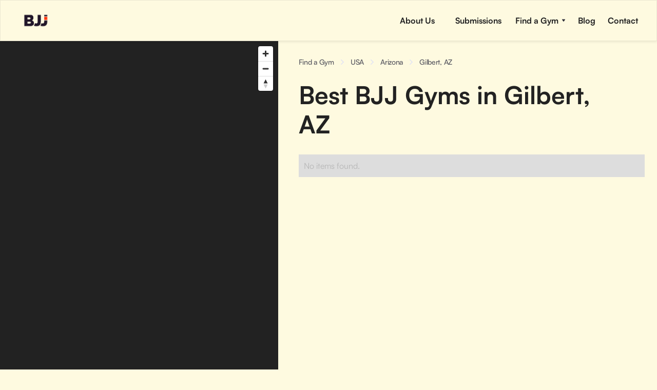

--- FILE ---
content_type: text/html; charset=utf-8
request_url: https://bjjblog.ca/find-a-gym/gilbert-az
body_size: 8871
content:
<!DOCTYPE html><!-- Last Published: Tue Dec 31 2024 17:57:39 GMT+0000 (Coordinated Universal Time) --><html data-wf-domain="bjjblog.ca" data-wf-page="65649cc185ddf9bbbc719685" data-wf-site="6508c4c8f69c536e26e809b5" lang="en" data-wf-collection="65649cc185ddf9bbbc7196df" data-wf-item-slug="gilbert-az"><head><meta charset="utf-8"/><title>Best Jiu Jitsu in Gilbert, AZ</title><meta content="Find the best braziliian jiu jitsu gyms in Gilbert, AZ! Explore different BJJ gyms today:" name="description"/><meta content="width=device-width, initial-scale=1" name="viewport"/><link href="https://cdn.prod.website-files.com/6508c4c8f69c536e26e809b5/css/bjj-map.b29cbdca1.min.css" rel="stylesheet" type="text/css"/><link href="https://fonts.googleapis.com" rel="preconnect"/><link href="https://fonts.gstatic.com" rel="preconnect" crossorigin="anonymous"/><script src="https://ajax.googleapis.com/ajax/libs/webfont/1.6.26/webfont.js" type="text/javascript"></script><script type="text/javascript">WebFont.load({  google: {    families: ["Vollkorn:400,400italic,700,700italic","Open Sans:300,300italic,400,400italic,600,600italic,700,700italic,800,800italic"]  }});</script><script type="text/javascript">!function(o,c){var n=c.documentElement,t=" w-mod-";n.className+=t+"js",("ontouchstart"in o||o.DocumentTouch&&c instanceof DocumentTouch)&&(n.className+=t+"touch")}(window,document);</script><link href="https://cdn.prod.website-files.com/6508c4c8f69c536e26e809b5/65132ea2ff87cc1f42dc9c2e_Final-Logos_Favicon_32x32.png" rel="shortcut icon" type="image/x-icon"/><link href="https://cdn.prod.website-files.com/6508c4c8f69c536e26e809b5/65132f0b835f35c52a376a31_bjj-logo.png" rel="apple-touch-icon"/><link href="https://bjjblog.ca/find-a-gym/gilbert-az" rel="canonical"/><script async="" src="https://www.googletagmanager.com/gtag/js?id=G-695TV99908"></script><script type="text/javascript">window.dataLayer = window.dataLayer || [];function gtag(){dataLayer.push(arguments);}gtag('set', 'developer_id.dZGVlNj', true);gtag('js', new Date());gtag('config', 'G-695TV99908');</script><!-- Google Tag Manager -->
<script>(function(w,d,s,l,i){w[l]=w[l]||[];w[l].push({'gtm.start':
new Date().getTime(),event:'gtm.js'});var f=d.getElementsByTagName(s)[0],
j=d.createElement(s),dl=l!='dataLayer'?'&l='+l:'';j.async=true;j.src=
'https://www.googletagmanager.com/gtm.js?id='+i+dl;f.parentNode.insertBefore(j,f);
})(window,document,'script','dataLayer','GTM-PZQTBNSQ');</script>
<!-- End Google Tag Manager -->



<script async src="https://pagead2.googlesyndication.com/pagead/js/adsbygoogle.js?client=ca-pub-8549144614825019"
     crossorigin="anonymous"></script>

<script>
  (function (s, e, n, d, er) {
    s['Sender'] = er;
    s[er] = s[er] || function () {
      (s[er].q = s[er].q || []).push(arguments)
    }, s[er].l = 1 * new Date();
    var a = e.createElement(n),
        m = e.getElementsByTagName(n)[0];
    a.async = 1;
    a.src = d;
    m.parentNode.insertBefore(a, m)
  })(window, document, 'script', 'https://cdn.sender.net/accounts_resources/universal.js', 'sender');
  sender('cd17ccaa441920')
</script><!-- Mapbox Resources -->
<script src='https://api.tiles.mapbox.com/mapbox-gl-js/v2.2.0/mapbox-gl.js'></script>
<link href='https://api.tiles.mapbox.com/mapbox-gl-js/v2.2.0/mapbox-gl.css' rel='stylesheet' />

<style>
/*style map popups*/
.mapboxgl-popup-content {
	pointer-events: auto;
  border-radius: 4px;
  box-shadow: none;
  padding: 12px 16px;
  color: #161616;
  background-color: #fefae0;
}
/*popup bottom arrow color*/
.mapboxgl-popup-anchor-bottom .mapboxgl-popup-tip {
    border-top-color: #fefae0;
}


</style>

<script type="application/ld+json">
{
  "@context": "https://schema.org/", 
  "@type": "BreadcrumbList", 
  "itemListElement": [{
    "@type": "ListItem", 
    "position": 1, 
    "name": "Find a Gym",
    "item": "https://bjjblog.ca/find-a-gym"  
  },{
    "@type": "ListItem", 
    "position": 2, 
    "name": "Country",
    "item": "https://bjjblog.ca/find-a-gym/usa"  
  },{
    "@type": "ListItem", 
    "position": 3, 
    "name": "State",
    "item": "https://bjjblog.ca/find-a-gym/arizona"  
  },{
    "@type": "ListItem", 
    "position": 4, 
    "name": "City",
    "item": "https://bjjblog.ca/find-a-gym/gilbert-az"  
  }]
}
</script></head><body class="body"><div class="w-embed w-iframe"><!-- Google Tag Manager (noscript) -->
<noscript><iframe src="https://www.googletagmanager.com/ns.html?id=GTM-PZQTBNSQ"
height="0" width="0" style="display:none;visibility:hidden"></iframe></noscript>
<!-- End Google Tag Manager (noscript) --></div><div class="page-wrapper"><div data-collapse="medium" data-animation="default" data-duration="400" data-easing="ease" data-easing2="ease" role="banner" class="navbar-2 w-nav"><div class="navbar-justify-between"><div class="navbar-left-contents"><a href="/" class="brand-2 w-nav-brand"><img width="58" sizes="58px" alt="" src="https://cdn.prod.website-files.com/6508c4c8f69c536e26e809b5/6509afc295d86d80443a0366_bjj-logo.png" srcset="https://cdn.prod.website-files.com/6508c4c8f69c536e26e809b5/6509afc295d86d80443a0366_bjj-logo-p-500.png 500w, https://cdn.prod.website-files.com/6508c4c8f69c536e26e809b5/6509afc295d86d80443a0366_bjj-logo-p-800.png 800w, https://cdn.prod.website-files.com/6508c4c8f69c536e26e809b5/6509afc295d86d80443a0366_bjj-logo-p-1080.png 1080w, https://cdn.prod.website-files.com/6508c4c8f69c536e26e809b5/6509afc295d86d80443a0366_bjj-logo-p-1600.png 1600w, https://cdn.prod.website-files.com/6508c4c8f69c536e26e809b5/6509afc295d86d80443a0366_bjj-logo.png 2000w" class="image-2"/></a></div><div class="navbar-right-contents"><nav role="navigation" class="nav-menu-2 nav-menu-right-aligned w-nav-menu"><a href="/about" class="nav-link-3 w-nav-link">About Us</a><div data-hover="false" data-delay="0" class="dropdown w-dropdown"><div class="dropdown-toggle w-dropdown-toggle"><div>Submissions<br/></div></div><nav class="dropdown-list w-dropdown-list"><a href="https://bjjblog.ca/submissions/armbar" class="dropdown-link w-dropdown-link">Armbar</a></nav></div><div data-delay="200" data-hover="false" class="dropdown w-dropdown"><div class="nav-link-2 w-dropdown-toggle"><a href="/find-a-gym" class="w-inline-block"><div class="text-block-7">Find a Gym</div></a><img alt="" src="https://cdn.prod.website-files.com/6508c4c8f69c536e26e809b5/6509afc295d86d80443a0363_icon-dropdown-arrow.svg" class="dropdown-icon"/></div><nav class="dropdown-list w-dropdown-list"><div class="div-block-8"><a href="/find-a-gym/canada" class="dropdown-link w-dropdown-link">Canada</a><a href="/find-a-gym/usa" class="dropdown-link w-dropdown-link">USA</a></div></nav></div><div data-delay="200" data-hover="false" class="dropdown w-dropdown"><div class="nav-link-2 w-dropdown-toggle"><a href="/blog/" class="w-inline-block"><div class="text-block-8">Blog</div></a></div></div><div data-delay="200" data-hover="false" class="dropdown w-dropdown"><div class="nav-link-2 w-dropdown-toggle"><a href="/contact-us" class="w-inline-block"><div class="text-block-19">Contact</div></a></div></div></nav><div class="menu-button w-nav-button"><img alt="" src="https://cdn.prod.website-files.com/6508c4c8f69c536e26e809b5/6509afc295d86d80443a0364_icon-menu.svg" class="menu-button-image"/><img alt="" src="https://cdn.prod.website-files.com/6508c4c8f69c536e26e809b5/6509afc295d86d80443a0365_icon-x.svg" class="menu-button-close-image"/></div></div></div></div><div class="section"><div class="container is-map"><div id="map" class="mapbox-wrap w-node-ace43a2c-301e-ddd3-25dd-3b04d56fb529-bc719685"></div><div fs-cmsfilter-element="list" class="locations-map_wrapper is--show w-dyn-list"><div class="w-dyn-empty"><div>No items found.</div></div></div><section id="w-node-_722b3678-f247-f015-e3f3-72073a2d3ceb-bc719685" class="section-2"><div class="w-layout-blockcontainer container-default-2 w-container"><div id="w-node-b6536442-12a1-fcee-799e-43407b277aba-bc719685" class="div-block-2"><div class="w-layout-hflex flex-block-3"><div class="breadcrumb-wrapper"><a href="/find-a-gym" class="breadcrumb-link w-inline-block"><div class="footer-link">Find a Gym</div></a><div class="breadcrumb-seperator w-embed"><svg width="32" height="32" viewBox="0 0 32 32" fill="none" xmlns="http://www.w3.org/2000/svg">
<path d="M16.9766 16.0001L12.8516 11.8751L14.0299 10.6968L19.3332 16.0001L14.0299 21.3034L12.8516 20.1251L16.9766 16.0001Z" fill="currentColor"/>
</svg></div><a href="/find-a-gym/usa" class="breadcrumb-link w-inline-block"><div class="footer-link">USA</div></a><div class="breadcrumb-seperator w-embed"><svg width="32" height="32" viewBox="0 0 32 32" fill="none" xmlns="http://www.w3.org/2000/svg">
<path d="M16.9766 16.0001L12.8516 11.8751L14.0299 10.6968L19.3332 16.0001L14.0299 21.3034L12.8516 20.1251L16.9766 16.0001Z" fill="currentColor"/>
</svg></div><a href="/find-a-gym/arizona" class="breadcrumb-link w-inline-block"><div class="footer-link">Arizona</div></a><div class="breadcrumb-seperator w-embed"><svg width="32" height="32" viewBox="0 0 32 32" fill="none" xmlns="http://www.w3.org/2000/svg">
<path d="M16.9766 16.0001L12.8516 11.8751L14.0299 10.6968L19.3332 16.0001L14.0299 21.3034L12.8516 20.1251L16.9766 16.0001Z" fill="currentColor"/>
</svg></div><a href="#" class="breadcrumb-link w-inline-block"><div class="footer-link">Gilbert, AZ</div></a></div><div class="html-embed w-embed"><h1><strong>Best BJJ Gyms in Gilbert, AZ</strong></h1></div><div class="rich-text-block-2 w-dyn-bind-empty w-richtext"></div></div></div><div class="w-dyn-list"><div class="w-dyn-empty"><div>No items found.</div></div></div></div></section></div></div><div class="div-block-9"><h2 class="heading-9">Explore Jiu Jitsu Gyms in Surrounding Areas</h2><div class="w-layout-hflex flex-block-6"><div class="collection-list-wrapper-2 w-dyn-list"><div role="list" class="w-dyn-items w-row"><div role="listitem" class="w-dyn-item w-col w-col-2"><a href="/find-a-gym/arizona" class="link-4">Arizona</a></div><div role="listitem" class="w-dyn-item w-col w-col-2"><a href="/find-a-gym/chandler-az" class="link-4">Chandler, AZ</a></div><div role="listitem" class="w-dyn-item w-col w-col-2"><a href="/find-a-gym/gilbert-az" aria-current="page" class="link-4 w--current">Gilbert, AZ</a></div><div role="listitem" class="w-dyn-item w-col w-col-2"><a href="/find-a-gym/glendale-az" class="link-4">Glendale, AZ</a></div><div role="listitem" class="w-dyn-item w-col w-col-2"><a href="/find-a-gym/mesa-az" class="link-4">Mesa, AZ</a></div><div role="listitem" class="w-dyn-item w-col w-col-2"><a href="/find-a-gym/phoenix-az" class="link-4">Phoenix, AZ</a></div><div role="listitem" class="w-dyn-item w-col w-col-2"><a href="/find-a-gym/scottsdale-az" class="link-4">Scottsdale, AZ</a></div><div role="listitem" class="w-dyn-item w-col w-col-2"><a href="/find-a-gym/surprise-az" class="link-4">Surprise, AZ</a></div><div role="listitem" class="w-dyn-item w-col w-col-2"><a href="/find-a-gym/tucson-az" class="link-4">Tucson, AZ</a></div></div><div role="navigation" aria-label="List" class="w-pagination-wrapper"></div></div></div></div><section class="section-regular-3"><footer class="combine-footer2_component"><div class="combine-padding-global-2"><div class="combine-container-large-2"><div class="combine-padding-section-medium-2"><div class="combine-footer2_grid"><div id="w-node-_9d6405b8-088b-e4f7-97f9-b598de1ae916-515404c1" class="combine-footer2_info"><a href="#" class="combine-footer2_logo-link w-inline-block"><img src="https://cdn.prod.website-files.com/6508c4c8f69c536e26e809b5/6509afc295d86d80443a0366_bjj-logo.png" loading="lazy" width="32" sizes="32px" alt="" srcset="https://cdn.prod.website-files.com/6508c4c8f69c536e26e809b5/6509afc295d86d80443a0366_bjj-logo-p-500.png 500w, https://cdn.prod.website-files.com/6508c4c8f69c536e26e809b5/6509afc295d86d80443a0366_bjj-logo-p-800.png 800w, https://cdn.prod.website-files.com/6508c4c8f69c536e26e809b5/6509afc295d86d80443a0366_bjj-logo-p-1080.png 1080w, https://cdn.prod.website-files.com/6508c4c8f69c536e26e809b5/6509afc295d86d80443a0366_bjj-logo-p-1600.png 1600w, https://cdn.prod.website-files.com/6508c4c8f69c536e26e809b5/6509afc295d86d80443a0366_bjj-logo.png 2000w" class="combine-footer2_logo"/></a><div id="w-node-_9d6405b8-088b-e4f7-97f9-b598de1ae919-515404c1" class="combine-footer2_top-text">Your go-to resource for all things BJJ.</div><div class="combine-footer2_social-links"><a href="https://www.facebook.com/thebjjblog" class="combine-footer2_social-link w-inline-block"><div class="combine-social_icon w-embed"><svg width="currentWidth" height="currentHeight" viewBox="0 0 24 24" fill="none" xmlns="http://www.w3.org/2000/svg">
<path d="M20.625 2.625H3.375C2.96016 2.625 2.625 2.96016 2.625 3.375V20.625C2.625 21.0398 2.96016 21.375 3.375 21.375H20.625C21.0398 21.375 21.375 21.0398 21.375 20.625V3.375C21.375 2.96016 21.0398 2.625 20.625 2.625ZM18.4594 8.09766H16.9617C15.7875 8.09766 15.5602 8.65547 15.5602 9.47578V11.2828H18.3633L17.9977 14.1117H15.5602V21.375H12.6375V14.1141H10.193V11.2828H12.6375V9.19687C12.6375 6.77578 14.1164 5.45625 16.2773 5.45625C17.3133 5.45625 18.2016 5.53359 18.4617 5.56875V8.09766H18.4594Z" fill="currentColor"/>
</svg></div></a><a href="https://www.instagram.com/brazilianjiujustin/" class="combine-footer2_social-link w-inline-block"><div class="combine-social_icon w-embed"><svg width="currentWidth" height="currentHeight" viewBox="0 0 24 24" fill="none" xmlns="http://www.w3.org/2000/svg">
<path fill-rule="evenodd" clip-rule="evenodd" d="M12 2.25C9.35125 2.25 9.02138 2.26138 7.97975 2.31013C4.43725 2.47263 2.471 4.43725 2.3085 7.97975C2.26138 9.02138 2.25 9.35288 2.25 12C2.25 14.6488 2.26138 14.9803 2.3085 16.0203C2.471 19.5611 4.43725 21.529 7.97975 21.6915C9.02138 21.7386 9.35125 21.75 12 21.75C14.6488 21.75 14.9803 21.7386 16.0219 21.6915C19.5579 21.529 21.5322 19.5644 21.6915 16.0203C21.7386 14.9803 21.75 14.6488 21.75 12C21.75 9.35288 21.7386 9.02138 21.6915 7.97975C21.5322 4.44213 19.5644 2.471 16.0219 2.31013C14.9803 2.26138 14.6488 2.25 12 2.25ZM11.9997 4.00781C14.603 4.00781 14.9117 4.01756 15.9403 4.06469C18.5842 4.18494 19.816 5.43781 19.9378 8.06056C19.9833 9.08919 19.9931 9.39631 19.9931 11.9996C19.9931 14.6028 19.9833 14.9116 19.9378 15.9386C19.816 18.5597 18.5858 19.8158 15.9403 19.9361C14.9117 19.9816 14.6046 19.9929 11.9997 19.9929C9.39647 19.9929 9.08772 19.9832 8.06072 19.9361C5.41197 19.8142 4.1851 18.5564 4.06322 15.9386C4.01772 14.9116 4.00635 14.6028 4.00635 11.9996C4.00635 9.39631 4.01772 9.08756 4.06322 8.06056C4.18347 5.43619 5.41522 4.18331 8.06072 4.06306C9.08772 4.01594 9.39647 4.00781 11.9997 4.00781ZM6.99316 11.9998C6.99316 9.23404 9.23566 6.99316 11.9998 6.99316C14.7639 6.99316 17.0064 9.23566 17.0064 11.9998C17.0064 14.7655 14.7639 17.0064 11.9998 17.0064C9.23566 17.0064 6.99316 14.7655 6.99316 11.9998ZM11.9995 15.2495C10.2039 15.2495 8.74951 13.7951 8.74951 11.9995C8.74951 10.2055 10.2039 8.74951 11.9995 8.74951C13.7935 8.74951 15.2511 10.2039 15.2511 11.9995C15.2511 13.7951 13.7935 15.2495 11.9995 15.2495ZM16.0327 6.79646C16.0327 6.14971 16.5576 5.62646 17.2027 5.62646C17.8511 5.62646 18.3743 6.14971 18.3743 6.79646C18.3743 7.44321 17.8495 7.96646 17.2027 7.96646C16.556 7.96646 16.0327 7.44159 16.0327 6.79646Z" fill="currentColor"/>
</svg></div></a><a href="#" class="combine-footer2_social-link w-inline-block"><div class="combine-social_icon w-embed"><svg width="currentWidth" height="currentHeight" viewBox="0 0 24 24" fill="none" xmlns="http://www.w3.org/2000/svg">
<path d="M21.6287 6.3652C20.9165 6.68171 20.1494 6.89488 19.3452 6.99177C20.1672 6.49923 20.7954 5.72086 21.0941 4.79229C20.3254 5.24769 19.4744 5.57875 18.5684 5.75638C17.845 4.98285 16.8098 4.5 15.6681 4.5C13.1004 4.5 11.2142 6.89488 11.794 9.38181C8.49154 9.21547 5.56052 7.63288 3.60005 5.22831C2.55844 7.01438 3.06067 9.35274 4.83059 10.5365C4.17979 10.5155 3.56775 10.3362 3.03161 10.0391C2.988 11.88 4.30898 13.6031 6.22101 13.9875C5.66226 14.1393 5.0486 14.1748 4.42525 14.0553C4.93071 15.6347 6.40188 16.7828 8.1395 16.8151C6.46486 18.1264 4.36066 18.7126 2.25 18.4639C4.01023 19.5927 6.09828 20.25 8.34297 20.25C15.7262 20.25 19.8959 14.0149 19.644 8.42256C20.4223 7.86381 21.0957 7.16295 21.6287 6.3652Z" fill="currentColor"/>
</svg></div></a><a href="#" class="combine-footer2_social-link w-inline-block"><div class="combine-social_icon w-embed"><svg width="currentWidth" height="currentHeight" viewBox="0 0 24 24" fill="none" xmlns="http://www.w3.org/2000/svg">
<path fill-rule="evenodd" clip-rule="evenodd" d="M2.62988 4.19648C2.62988 3.78103 2.79492 3.38259 3.08869 3.08882C3.38247 2.79505 3.7809 2.63001 4.19636 2.63001H19.8117C20.0176 2.62967 20.2215 2.66995 20.4118 2.74853C20.6021 2.82711 20.7751 2.94246 20.9207 3.08796C21.0664 3.23347 21.1819 3.40628 21.2607 3.59649C21.3395 3.78671 21.38 3.9906 21.3799 4.19648V19.8118C21.3801 20.0177 21.3397 20.2217 21.261 20.412C21.1824 20.6023 21.0669 20.7752 20.9214 20.9209C20.7758 21.0665 20.6029 21.1821 20.4127 21.2608C20.2224 21.3396 20.0185 21.3801 19.8126 21.38H4.19636C3.99058 21.38 3.78681 21.3395 3.5967 21.2607C3.40659 21.1819 3.23386 21.0664 3.08839 20.9209C2.94292 20.7753 2.82755 20.6026 2.74888 20.4124C2.67021 20.2222 2.62977 20.0185 2.62988 19.8127V4.19648ZM10.0515 9.77887H12.5904V11.0539C12.9569 10.3209 13.8944 9.66126 15.3032 9.66126C18.004 9.66126 18.6441 11.1212 18.6441 13.7999V18.7618H15.9108V14.4101C15.9108 12.8846 15.5444 12.0238 14.6137 12.0238C13.3225 12.0238 12.7856 12.9519 12.7856 14.4101V18.7618H10.0515V9.77887ZM5.36397 18.6451H8.09806V9.66126H5.36397V18.6442V18.6451ZM8.48926 6.73114C8.49441 6.96524 8.45276 7.19801 8.36673 7.41579C8.28071 7.63356 8.15206 7.83197 7.98832 7.99935C7.82458 8.16674 7.62906 8.29973 7.41322 8.39052C7.19739 8.48132 6.9656 8.52809 6.73145 8.52809C6.49729 8.52809 6.2655 8.48132 6.04967 8.39052C5.83383 8.29973 5.63831 8.16674 5.47457 7.99935C5.31083 7.83197 5.18218 7.63356 5.09616 7.41579C5.01013 7.19801 4.96848 6.96524 4.97363 6.73114C4.98375 6.27164 5.17339 5.83437 5.50194 5.51298C5.8305 5.19158 6.27183 5.01161 6.73145 5.01161C7.19106 5.01161 7.63239 5.19158 7.96095 5.51298C8.2895 5.83437 8.47914 6.27164 8.48926 6.73114Z" fill="currentColor"/>
</svg></div></a></div></div><div id="w-node-_9d6405b8-088b-e4f7-97f9-b598de1ae924-515404c1" class="combine-footer2_column"><a href="/find-a-gym/canada" class="combine-footer2_title">Canada</a><div class="combine-space-small"></div><a href="/find-a-gym/alberta" class="combine-footer2_link">Alberta</a><a href="/find-a-gym/british-columbia" class="combine-footer2_link">British Columbia</a><a href="/find-a-gym/manitoba" class="combine-footer2_link">Manitoba</a><a href="/find-a-gym/ontario" class="combine-footer2_link">Ontario</a><a href="/find-a-gym/nova-scotia" class="combine-footer2_link">Nova Scotia</a><a href="/find-a-gym/new-brunswick" class="combine-footer2_link">New Brunswick</a><a href="/find-a-gym/saskatchewan" class="combine-footer2_link">Saskatchewan</a></div><div id="w-node-_2d3aa3c5-d3f6-558c-85fa-55f02c16a0e2-515404c1" class="combine-footer2_column"><a href="/find-a-gym/usa" class="combine-footer2_title">USA</a><div class="combine-space-small"></div><a href="/find-a-gym/alabama" class="combine-footer2_link">Alabama</a><a href="/find-a-gym/arkansas" class="combine-footer2_link">Arkansas</a><a href="/find-a-gym/arizona" class="combine-footer2_link">Arizona</a><a href="/find-a-gym/new-mexico" class="combine-footer2_link">New Mexico</a><a href="/find-a-gym/nevada" class="combine-footer2_link">Nevada</a></div><div class="combine-footer2_column"><div class="combine-footer2_title">Company</div><div class="combine-space-small"></div><a href="/about" class="combine-footer2_link">About</a><a href="/find-a-gym" class="combine-footer2_link">Find a Gym</a><a href="/blog" class="combine-footer2_link">Blog</a></div><div class="combine-footer2_column"><div class="combine-space-small"></div></div></div></div><div class="combine-padding-section-small"><div class="combine-footer2_bottom"><div class="combine-footer2_bottom-text">© 2023 BJJ Blog</div><div class="combine-footer2_nav-menu"><a href="/terms-conditions" class="combine-footer2_link">Terms</a><a href="/privacy-policy" class="combine-footer2_link">Privacy</a></div></div></div></div></div></footer></section></div><script src="https://d3e54v103j8qbb.cloudfront.net/js/jquery-3.5.1.min.dc5e7f18c8.js?site=6508c4c8f69c536e26e809b5" type="text/javascript" integrity="sha256-9/aliU8dGd2tb6OSsuzixeV4y/faTqgFtohetphbbj0=" crossorigin="anonymous"></script><script src="https://cdn.prod.website-files.com/6508c4c8f69c536e26e809b5/js/bjj-map.b590a81757eaa3ad45785de0da6d4501.js" type="text/javascript"></script><!-- Google Tag Manager (noscript) -->
<noscript><iframe src="https://www.googletagmanager.com/ns.html?id=GTM-PZQTBNSQ"
height="0" width="0" style="display:none;visibility:hidden"></iframe></noscript>
<!-- End Google Tag Manager (noscript) -->

<script src="https://cdnjs.cloudflare.com/ajax/libs/jquery/3.6.3/jquery.min.js"></script>

<script>
//remove map wrapper
$(".locations-map_wrapper").removeClass("is--show");


//-----------MAPBOX SETUP CODE BELOW-----------

// !!!!!!!!!!!!!!!!!!!!!!!!!!!!!!!!!!!!!!!!!!!!
// !!! REPLACE ACCESS TOKEN WITH YOURS HERE !!!
mapboxgl.accessToken = "pk.eyJ1IjoianVzdGluc2VvIiwiYSI6ImNsc3FleHZ5djA3ZWYyanBnbHc3cnM5aXIifQ.8wDBBHkP15qb7j-hCy8r5g";
// !!!!!!!!!!!!!!!!!!!!!!!!!!!!!!!!!!!!!!!!!!!!
// !!!!!!!!!!!!!!!!!!!!!!!!!!!!!!!!!!!!!!!!!!!!


// create empty locations geojson object
let mapLocations = {
	type: "FeatureCollection",
	features: [],
};

let selectedMapLocations = [];

// Initialize map and load in #map wrapper
let map = new mapboxgl.Map({
	container: "map",
	style: "mapbox://styles/mapbox/dark-v11",
	center: [-111.802, 33.36036],
	zoom: 6.59,
});

// Adjust zoom of map for mobile and desktop
let mq = window.matchMedia("(min-width: 480px)");
if (mq.matches) {
	map.setZoom(6.59); //set map zoom level for desktop size
} else {
	map.setZoom(6); //set map zoom level for mobile size
}

// Add zoom and rotation controls to the map.
map.addControl(new mapboxgl.NavigationControl());

// Get cms items
let listLocations = document.getElementById("location-list").childNodes;

// For each colleciton item, grab hidden fields and convert to geojson proerty
function getGeoData() {
	listLocations.forEach(function (location, i) {
		console.log(location);
		let locationLat = location.querySelector("#locationLatitude").value;
		let locationLong = location.querySelector("#locationLongitude").value;
		let locationInfo = location.querySelector(".locations-map_card").innerHTML;
		let coordinates = [locationLong, locationLat];
		let locationID = location.querySelector("#locationID").value;
    //add array ID
    let arrayID = (i + 1) - 1;
		let geoData = {
			type: "Feature",
			geometry: {
				type: "Point",
				coordinates: coordinates,
			},
			properties: {
				id: locationID,
				description: locationInfo,
        arrayID: arrayID,
			},
     
		};

		if (mapLocations.features.includes(geoData) === false) {
			mapLocations.features.push(geoData);
		}
	});
	console.log(mapLocations);
}

// Invoke function
getGeoData();

// define mapping function to be invoked later
function addMapPoints() {
	/* Add the data to your map as a layer */
	map.addLayer({
		id: "locations",
		type: "circle",
		/* Add a GeoJSON source containing place coordinates and information. */
		source: {
			type: "geojson",
			data: mapLocations,
		},
		paint: {
			"circle-radius": 8,
			"circle-stroke-width": 1,
			"circle-color": "#FF9900",
			"circle-opacity": 1,
			"circle-stroke-color": "#405F3B",
		},
	});
  
  
  
  
 // open a popup with the correct location 
 function addPopup(e) {
		// Copy coordinates array.
		const coordinates = e.features[0].geometry.coordinates.slice();
		const description = e.features[0].properties.description;

		// Ensure that if the map is zoomed out such that multiple
		// copies of the feature are visible, the popup appears
		// over the copy being pointed to.
		while (Math.abs(e.lngLat.lng - coordinates[0]) > 180) {
			coordinates[0] += e.lngLat.lng > coordinates[0] ? 360 : -360;
		}

		new mapboxgl.Popup().setLngLat(coordinates).setHTML(description).addTo(map); 
 }
 
	// When a click event occurs on a feature in the places layer, open a popup at the
	// location of the feature, with description HTML from its properties.

	map.on("click", "locations", (e) => {
  	//find ID of collection item in array
    const ID = e.features[0].properties.arrayID;
 		//add popup 
     addPopup(e);
    //show webflow Collection module
    $(".locations-map_wrapper").addClass("is--show");
    
    //Check if an item is currently there
    if ($(".locations-map_item.is--show").length) {
    $(".locations-map_item").removeClass("is--show");
  } 
  	//find collection item by array ID and show it
    $(".locations-map_item").eq(ID).addClass("is--show");
	});

   
	// Center the map on the coordinates of any clicked circle from the 'locations' layer.
	map.on("click", "locations", (e) => {
		map.flyTo({
			center: e.features[0].geometry.coordinates,
			speed: 0.5,
			curve: 1,
			easing(t) {
				return t;
			},
		});
	});
  
// Change the cursor to a pointer when the mouse is over the 'locations' layer.
	map.on("mouseenter", "locations", () => {
		map.getCanvas().style.cursor = "pointer";
	});

	// Change it back to a pointer when it leaves.
	map.on("mouseleave", "locations", () => {
		map.getCanvas().style.cursor = "";
	});
}


//When map is loaded initialize with data
map.on("load", function (e) {
	addMapPoints();
});


//close side nav with button
$(".close-block").click(function(){
	$(".locations-map_wrapper").removeClass("is--show");
});


//hover stuff

//set hover popup
const popup = new mapboxgl.Popup({
closeButton: false,
closeOnClick: false
});


map.on('mouseenter', 'locations', (e) => {
// Change the cursor style as a UI indicator.
map.getCanvas().style.cursor = 'pointer';
 
    // Copy coordinates array.
    const coordinates = e.features[0].geometry.coordinates.slice();
    const description = e.features[0].properties.description;

    // Ensure that if the map is zoomed out such that multiple
    // copies of the feature are visible, the popup appears
    // over the copy being pointed to.
    while (Math.abs(e.lngLat.lng - coordinates[0]) > 180) {
    coordinates[0] += e.lngLat.lng > coordinates[0] ? 360 : -360;
    }

    // Populate the popup and set its coordinates
    // based on the feature found.
    popup.setLngLat(coordinates).setHTML(description).addTo(map);
});
 
map.on('mouseleave', 'locations', () => {
    map.getCanvas().style.cursor = '';
    popup.remove();
});

</script>
</body></html>

--- FILE ---
content_type: text/html; charset=utf-8
request_url: https://www.google.com/recaptcha/api2/aframe
body_size: 268
content:
<!DOCTYPE HTML><html><head><meta http-equiv="content-type" content="text/html; charset=UTF-8"></head><body><script nonce="RwpN9J5SXYbc7CRTsXT-OQ">/** Anti-fraud and anti-abuse applications only. See google.com/recaptcha */ try{var clients={'sodar':'https://pagead2.googlesyndication.com/pagead/sodar?'};window.addEventListener("message",function(a){try{if(a.source===window.parent){var b=JSON.parse(a.data);var c=clients[b['id']];if(c){var d=document.createElement('img');d.src=c+b['params']+'&rc='+(localStorage.getItem("rc::a")?sessionStorage.getItem("rc::b"):"");window.document.body.appendChild(d);sessionStorage.setItem("rc::e",parseInt(sessionStorage.getItem("rc::e")||0)+1);localStorage.setItem("rc::h",'1770109681280');}}}catch(b){}});window.parent.postMessage("_grecaptcha_ready", "*");}catch(b){}</script></body></html>

--- FILE ---
content_type: text/css
request_url: https://cdn.prod.website-files.com/6508c4c8f69c536e26e809b5/css/bjj-map.b29cbdca1.min.css
body_size: 19591
content:
html{-webkit-text-size-adjust:100%;-ms-text-size-adjust:100%;font-family:sans-serif}body{margin:0}article,aside,details,figcaption,figure,footer,header,hgroup,main,menu,nav,section,summary{display:block}audio,canvas,progress,video{vertical-align:baseline;display:inline-block}audio:not([controls]){height:0;display:none}[hidden],template{display:none}a{background-color:#0000}a:active,a:hover{outline:0}abbr[title]{border-bottom:1px dotted}b,strong{font-weight:700}dfn{font-style:italic}h1{margin:.67em 0;font-size:2em}mark{color:#000;background:#ff0}small{font-size:80%}sub,sup{vertical-align:baseline;font-size:75%;line-height:0;position:relative}sup{top:-.5em}sub{bottom:-.25em}img{border:0}svg:not(:root){overflow:hidden}hr{box-sizing:content-box;height:0}pre{overflow:auto}code,kbd,pre,samp{font-family:monospace;font-size:1em}button,input,optgroup,select,textarea{color:inherit;font:inherit;margin:0}button{overflow:visible}button,select{text-transform:none}button,html input[type=button],input[type=reset]{-webkit-appearance:button;cursor:pointer}button[disabled],html input[disabled]{cursor:default}button::-moz-focus-inner,input::-moz-focus-inner{border:0;padding:0}input{line-height:normal}input[type=checkbox],input[type=radio]{box-sizing:border-box;padding:0}input[type=number]::-webkit-inner-spin-button,input[type=number]::-webkit-outer-spin-button{height:auto}input[type=search]{-webkit-appearance:none}input[type=search]::-webkit-search-cancel-button,input[type=search]::-webkit-search-decoration{-webkit-appearance:none}legend{border:0;padding:0}textarea{overflow:auto}optgroup{font-weight:700}table{border-collapse:collapse;border-spacing:0}td,th{padding:0}@font-face{font-family:webflow-icons;src:url([data-uri])format("truetype");font-weight:400;font-style:normal}[class^=w-icon-],[class*=\ w-icon-]{speak:none;font-variant:normal;text-transform:none;-webkit-font-smoothing:antialiased;-moz-osx-font-smoothing:grayscale;font-style:normal;font-weight:400;line-height:1;font-family:webflow-icons!important}.w-icon-slider-right:before{content:""}.w-icon-slider-left:before{content:""}.w-icon-nav-menu:before{content:""}.w-icon-arrow-down:before,.w-icon-dropdown-toggle:before{content:""}.w-icon-file-upload-remove:before{content:""}.w-icon-file-upload-icon:before{content:""}*{box-sizing:border-box}html{height:100%}body{color:#333;background-color:#fff;min-height:100%;margin:0;font-family:Arial,sans-serif;font-size:14px;line-height:20px}img{vertical-align:middle;max-width:100%;display:inline-block}html.w-mod-touch *{background-attachment:scroll!important}.w-block{display:block}.w-inline-block{max-width:100%;display:inline-block}.w-clearfix:before,.w-clearfix:after{content:" ";grid-area:1/1/2/2;display:table}.w-clearfix:after{clear:both}.w-hidden{display:none}.w-button{color:#fff;line-height:inherit;cursor:pointer;background-color:#3898ec;border:0;border-radius:0;padding:9px 15px;text-decoration:none;display:inline-block}input.w-button{-webkit-appearance:button}html[data-w-dynpage] [data-w-cloak]{color:#0000!important}.w-code-block{margin:unset}pre.w-code-block code{all:inherit}.w-optimization{display:contents}.w-webflow-badge,.w-webflow-badge>img{box-sizing:unset;width:unset;height:unset;max-height:unset;max-width:unset;min-height:unset;min-width:unset;margin:unset;padding:unset;float:unset;clear:unset;border:unset;border-radius:unset;background:unset;background-image:unset;background-position:unset;background-size:unset;background-repeat:unset;background-origin:unset;background-clip:unset;background-attachment:unset;background-color:unset;box-shadow:unset;transform:unset;direction:unset;font-family:unset;font-weight:unset;color:unset;font-size:unset;line-height:unset;font-style:unset;font-variant:unset;text-align:unset;letter-spacing:unset;-webkit-text-decoration:unset;text-decoration:unset;text-indent:unset;text-transform:unset;list-style-type:unset;text-shadow:unset;vertical-align:unset;cursor:unset;white-space:unset;word-break:unset;word-spacing:unset;word-wrap:unset;transition:unset}.w-webflow-badge{white-space:nowrap;cursor:pointer;box-shadow:0 0 0 1px #0000001a,0 1px 3px #0000001a;visibility:visible!important;opacity:1!important;z-index:2147483647!important;color:#aaadb0!important;overflow:unset!important;background-color:#fff!important;border-radius:3px!important;width:auto!important;height:auto!important;margin:0!important;padding:6px!important;font-size:12px!important;line-height:14px!important;text-decoration:none!important;display:inline-block!important;position:fixed!important;inset:auto 12px 12px auto!important;transform:none!important}.w-webflow-badge>img{position:unset;visibility:unset!important;opacity:1!important;vertical-align:middle!important;display:inline-block!important}h1,h2,h3,h4,h5,h6{margin-bottom:10px;font-weight:700}h1{margin-top:20px;font-size:38px;line-height:44px}h2{margin-top:20px;font-size:32px;line-height:36px}h3{margin-top:20px;font-size:24px;line-height:30px}h4{margin-top:10px;font-size:18px;line-height:24px}h5{margin-top:10px;font-size:14px;line-height:20px}h6{margin-top:10px;font-size:12px;line-height:18px}p{margin-top:0;margin-bottom:10px}blockquote{border-left:5px solid #e2e2e2;margin:0 0 10px;padding:10px 20px;font-size:18px;line-height:22px}figure{margin:0 0 10px}figcaption{text-align:center;margin-top:5px}ul,ol{margin-top:0;margin-bottom:10px;padding-left:40px}.w-list-unstyled{padding-left:0;list-style:none}.w-embed:before,.w-embed:after{content:" ";grid-area:1/1/2/2;display:table}.w-embed:after{clear:both}.w-video{width:100%;padding:0;position:relative}.w-video iframe,.w-video object,.w-video embed{border:none;width:100%;height:100%;position:absolute;top:0;left:0}fieldset{border:0;margin:0;padding:0}button,[type=button],[type=reset]{cursor:pointer;-webkit-appearance:button;border:0}.w-form{margin:0 0 15px}.w-form-done{text-align:center;background-color:#ddd;padding:20px;display:none}.w-form-fail{background-color:#ffdede;margin-top:10px;padding:10px;display:none}label{margin-bottom:5px;font-weight:700;display:block}.w-input,.w-select{color:#333;vertical-align:middle;background-color:#fff;border:1px solid #ccc;width:100%;height:38px;margin-bottom:10px;padding:8px 12px;font-size:14px;line-height:1.42857;display:block}.w-input::placeholder,.w-select::placeholder{color:#999}.w-input:focus,.w-select:focus{border-color:#3898ec;outline:0}.w-input[disabled],.w-select[disabled],.w-input[readonly],.w-select[readonly],fieldset[disabled] .w-input,fieldset[disabled] .w-select{cursor:not-allowed}.w-input[disabled]:not(.w-input-disabled),.w-select[disabled]:not(.w-input-disabled),.w-input[readonly],.w-select[readonly],fieldset[disabled]:not(.w-input-disabled) .w-input,fieldset[disabled]:not(.w-input-disabled) .w-select{background-color:#eee}textarea.w-input,textarea.w-select{height:auto}.w-select{background-color:#f3f3f3}.w-select[multiple]{height:auto}.w-form-label{cursor:pointer;margin-bottom:0;font-weight:400;display:inline-block}.w-radio{margin-bottom:5px;padding-left:20px;display:block}.w-radio:before,.w-radio:after{content:" ";grid-area:1/1/2/2;display:table}.w-radio:after{clear:both}.w-radio-input{float:left;margin:3px 0 0 -20px;line-height:normal}.w-file-upload{margin-bottom:10px;display:block}.w-file-upload-input{opacity:0;z-index:-100;width:.1px;height:.1px;position:absolute;overflow:hidden}.w-file-upload-default,.w-file-upload-uploading,.w-file-upload-success{color:#333;display:inline-block}.w-file-upload-error{margin-top:10px;display:block}.w-file-upload-default.w-hidden,.w-file-upload-uploading.w-hidden,.w-file-upload-error.w-hidden,.w-file-upload-success.w-hidden{display:none}.w-file-upload-uploading-btn{cursor:pointer;background-color:#fafafa;border:1px solid #ccc;margin:0;padding:8px 12px;font-size:14px;font-weight:400;display:flex}.w-file-upload-file{background-color:#fafafa;border:1px solid #ccc;flex-grow:1;justify-content:space-between;margin:0;padding:8px 9px 8px 11px;display:flex}.w-file-upload-file-name{font-size:14px;font-weight:400;display:block}.w-file-remove-link{cursor:pointer;width:auto;height:auto;margin-top:3px;margin-left:10px;padding:3px;display:block}.w-icon-file-upload-remove{margin:auto;font-size:10px}.w-file-upload-error-msg{color:#ea384c;padding:2px 0;display:inline-block}.w-file-upload-info{padding:0 12px;line-height:38px;display:inline-block}.w-file-upload-label{cursor:pointer;background-color:#fafafa;border:1px solid #ccc;margin:0;padding:8px 12px;font-size:14px;font-weight:400;display:inline-block}.w-icon-file-upload-icon,.w-icon-file-upload-uploading{width:20px;margin-right:8px;display:inline-block}.w-icon-file-upload-uploading{height:20px}.w-container{max-width:940px;margin-left:auto;margin-right:auto}.w-container:before,.w-container:after{content:" ";grid-area:1/1/2/2;display:table}.w-container:after{clear:both}.w-container .w-row{margin-left:-10px;margin-right:-10px}.w-row:before,.w-row:after{content:" ";grid-area:1/1/2/2;display:table}.w-row:after{clear:both}.w-row .w-row{margin-left:0;margin-right:0}.w-col{float:left;width:100%;min-height:1px;padding-left:10px;padding-right:10px;position:relative}.w-col .w-col{padding-left:0;padding-right:0}.w-col-1{width:8.33333%}.w-col-2{width:16.6667%}.w-col-3{width:25%}.w-col-4{width:33.3333%}.w-col-5{width:41.6667%}.w-col-6{width:50%}.w-col-7{width:58.3333%}.w-col-8{width:66.6667%}.w-col-9{width:75%}.w-col-10{width:83.3333%}.w-col-11{width:91.6667%}.w-col-12{width:100%}.w-hidden-main{display:none!important}@media screen and (max-width:991px){.w-container{max-width:728px}.w-hidden-main{display:inherit!important}.w-hidden-medium{display:none!important}.w-col-medium-1{width:8.33333%}.w-col-medium-2{width:16.6667%}.w-col-medium-3{width:25%}.w-col-medium-4{width:33.3333%}.w-col-medium-5{width:41.6667%}.w-col-medium-6{width:50%}.w-col-medium-7{width:58.3333%}.w-col-medium-8{width:66.6667%}.w-col-medium-9{width:75%}.w-col-medium-10{width:83.3333%}.w-col-medium-11{width:91.6667%}.w-col-medium-12{width:100%}.w-col-stack{width:100%;left:auto;right:auto}}@media screen and (max-width:767px){.w-hidden-main,.w-hidden-medium{display:inherit!important}.w-hidden-small{display:none!important}.w-row,.w-container .w-row{margin-left:0;margin-right:0}.w-col{width:100%;left:auto;right:auto}.w-col-small-1{width:8.33333%}.w-col-small-2{width:16.6667%}.w-col-small-3{width:25%}.w-col-small-4{width:33.3333%}.w-col-small-5{width:41.6667%}.w-col-small-6{width:50%}.w-col-small-7{width:58.3333%}.w-col-small-8{width:66.6667%}.w-col-small-9{width:75%}.w-col-small-10{width:83.3333%}.w-col-small-11{width:91.6667%}.w-col-small-12{width:100%}}@media screen and (max-width:479px){.w-container{max-width:none}.w-hidden-main,.w-hidden-medium,.w-hidden-small{display:inherit!important}.w-hidden-tiny{display:none!important}.w-col{width:100%}.w-col-tiny-1{width:8.33333%}.w-col-tiny-2{width:16.6667%}.w-col-tiny-3{width:25%}.w-col-tiny-4{width:33.3333%}.w-col-tiny-5{width:41.6667%}.w-col-tiny-6{width:50%}.w-col-tiny-7{width:58.3333%}.w-col-tiny-8{width:66.6667%}.w-col-tiny-9{width:75%}.w-col-tiny-10{width:83.3333%}.w-col-tiny-11{width:91.6667%}.w-col-tiny-12{width:100%}}.w-widget{position:relative}.w-widget-map{width:100%;height:400px}.w-widget-map label{width:auto;display:inline}.w-widget-map img{max-width:inherit}.w-widget-map .gm-style-iw{text-align:center}.w-widget-map .gm-style-iw>button{display:none!important}.w-widget-twitter{overflow:hidden}.w-widget-twitter-count-shim{vertical-align:top;text-align:center;background:#fff;border:1px solid #758696;border-radius:3px;width:28px;height:20px;display:inline-block;position:relative}.w-widget-twitter-count-shim *{pointer-events:none;-webkit-user-select:none;user-select:none}.w-widget-twitter-count-shim .w-widget-twitter-count-inner{text-align:center;color:#999;font-family:serif;font-size:15px;line-height:12px;position:relative}.w-widget-twitter-count-shim .w-widget-twitter-count-clear{display:block;position:relative}.w-widget-twitter-count-shim.w--large{width:36px;height:28px}.w-widget-twitter-count-shim.w--large .w-widget-twitter-count-inner{font-size:18px;line-height:18px}.w-widget-twitter-count-shim:not(.w--vertical){margin-left:5px;margin-right:8px}.w-widget-twitter-count-shim:not(.w--vertical).w--large{margin-left:6px}.w-widget-twitter-count-shim:not(.w--vertical):before,.w-widget-twitter-count-shim:not(.w--vertical):after{content:" ";pointer-events:none;border:solid #0000;width:0;height:0;position:absolute;top:50%;left:0}.w-widget-twitter-count-shim:not(.w--vertical):before{border-width:4px;border-color:#75869600 #5d6c7b #75869600 #75869600;margin-top:-4px;margin-left:-9px}.w-widget-twitter-count-shim:not(.w--vertical).w--large:before{border-width:5px;margin-top:-5px;margin-left:-10px}.w-widget-twitter-count-shim:not(.w--vertical):after{border-width:4px;border-color:#fff0 #fff #fff0 #fff0;margin-top:-4px;margin-left:-8px}.w-widget-twitter-count-shim:not(.w--vertical).w--large:after{border-width:5px;margin-top:-5px;margin-left:-9px}.w-widget-twitter-count-shim.w--vertical{width:61px;height:33px;margin-bottom:8px}.w-widget-twitter-count-shim.w--vertical:before,.w-widget-twitter-count-shim.w--vertical:after{content:" ";pointer-events:none;border:solid #0000;width:0;height:0;position:absolute;top:100%;left:50%}.w-widget-twitter-count-shim.w--vertical:before{border-width:5px;border-color:#5d6c7b #75869600 #75869600;margin-left:-5px}.w-widget-twitter-count-shim.w--vertical:after{border-width:4px;border-color:#fff #fff0 #fff0;margin-left:-4px}.w-widget-twitter-count-shim.w--vertical .w-widget-twitter-count-inner{font-size:18px;line-height:22px}.w-widget-twitter-count-shim.w--vertical.w--large{width:76px}.w-background-video{color:#fff;height:500px;position:relative;overflow:hidden}.w-background-video>video{object-fit:cover;z-index:-100;background-position:50%;background-size:cover;width:100%;height:100%;margin:auto;position:absolute;inset:-100%}.w-background-video>video::-webkit-media-controls-start-playback-button{-webkit-appearance:none;display:none!important}.w-background-video--control{background-color:#0000;padding:0;position:absolute;bottom:1em;right:1em}.w-background-video--control>[hidden]{display:none!important}.w-slider{text-align:center;clear:both;-webkit-tap-highlight-color:#0000;tap-highlight-color:#0000;background:#ddd;height:300px;position:relative}.w-slider-mask{z-index:1;white-space:nowrap;height:100%;display:block;position:relative;left:0;right:0;overflow:hidden}.w-slide{vertical-align:top;white-space:normal;text-align:left;width:100%;height:100%;display:inline-block;position:relative}.w-slider-nav{z-index:2;text-align:center;-webkit-tap-highlight-color:#0000;tap-highlight-color:#0000;height:40px;margin:auto;padding-top:10px;position:absolute;inset:auto 0 0}.w-slider-nav.w-round>div{border-radius:100%}.w-slider-nav.w-num>div{font-size:inherit;line-height:inherit;width:auto;height:auto;padding:.2em .5em}.w-slider-nav.w-shadow>div{box-shadow:0 0 3px #3336}.w-slider-nav-invert{color:#fff}.w-slider-nav-invert>div{background-color:#2226}.w-slider-nav-invert>div.w-active{background-color:#222}.w-slider-dot{cursor:pointer;background-color:#fff6;width:1em;height:1em;margin:0 3px .5em;transition:background-color .1s,color .1s;display:inline-block;position:relative}.w-slider-dot.w-active{background-color:#fff}.w-slider-dot:focus{outline:none;box-shadow:0 0 0 2px #fff}.w-slider-dot:focus.w-active{box-shadow:none}.w-slider-arrow-left,.w-slider-arrow-right{cursor:pointer;color:#fff;-webkit-tap-highlight-color:#0000;tap-highlight-color:#0000;-webkit-user-select:none;user-select:none;width:80px;margin:auto;font-size:40px;position:absolute;inset:0;overflow:hidden}.w-slider-arrow-left [class^=w-icon-],.w-slider-arrow-right [class^=w-icon-],.w-slider-arrow-left [class*=\ w-icon-],.w-slider-arrow-right [class*=\ w-icon-]{position:absolute}.w-slider-arrow-left:focus,.w-slider-arrow-right:focus{outline:0}.w-slider-arrow-left{z-index:3;right:auto}.w-slider-arrow-right{z-index:4;left:auto}.w-icon-slider-left,.w-icon-slider-right{width:1em;height:1em;margin:auto;inset:0}.w-slider-aria-label{clip:rect(0 0 0 0);border:0;width:1px;height:1px;margin:-1px;padding:0;position:absolute;overflow:hidden}.w-slider-force-show{display:block!important}.w-dropdown{text-align:left;z-index:900;margin-left:auto;margin-right:auto;display:inline-block;position:relative}.w-dropdown-btn,.w-dropdown-toggle,.w-dropdown-link{vertical-align:top;color:#222;text-align:left;white-space:nowrap;margin-left:auto;margin-right:auto;padding:20px;text-decoration:none;position:relative}.w-dropdown-toggle{-webkit-user-select:none;user-select:none;cursor:pointer;padding-right:40px;display:inline-block}.w-dropdown-toggle:focus{outline:0}.w-icon-dropdown-toggle{width:1em;height:1em;margin:auto 20px auto auto;position:absolute;top:0;bottom:0;right:0}.w-dropdown-list{background:#ddd;min-width:100%;display:none;position:absolute}.w-dropdown-list.w--open{display:block}.w-dropdown-link{color:#222;padding:10px 20px;display:block}.w-dropdown-link.w--current{color:#0082f3}.w-dropdown-link:focus{outline:0}@media screen and (max-width:767px){.w-nav-brand{padding-left:10px}}.w-lightbox-backdrop{cursor:auto;letter-spacing:normal;text-indent:0;text-shadow:none;text-transform:none;visibility:visible;white-space:normal;word-break:normal;word-spacing:normal;word-wrap:normal;color:#fff;text-align:center;z-index:2000;opacity:0;-webkit-user-select:none;-moz-user-select:none;-webkit-tap-highlight-color:transparent;background:#000000e6;outline:0;font-family:Helvetica Neue,Helvetica,Ubuntu,Segoe UI,Verdana,sans-serif;font-size:17px;font-style:normal;font-weight:300;line-height:1.2;list-style:disc;position:fixed;inset:0;-webkit-transform:translate(0)}.w-lightbox-backdrop,.w-lightbox-container{-webkit-overflow-scrolling:touch;height:100%;overflow:auto}.w-lightbox-content{height:100vh;position:relative;overflow:hidden}.w-lightbox-view{opacity:0;width:100vw;height:100vh;position:absolute}.w-lightbox-view:before{content:"";height:100vh}.w-lightbox-group,.w-lightbox-group .w-lightbox-view,.w-lightbox-group .w-lightbox-view:before{height:86vh}.w-lightbox-frame,.w-lightbox-view:before{vertical-align:middle;display:inline-block}.w-lightbox-figure{margin:0;position:relative}.w-lightbox-group .w-lightbox-figure{cursor:pointer}.w-lightbox-img{width:auto;max-width:none;height:auto}.w-lightbox-image{float:none;max-width:100vw;max-height:100vh;display:block}.w-lightbox-group .w-lightbox-image{max-height:86vh}.w-lightbox-caption{text-align:left;text-overflow:ellipsis;white-space:nowrap;background:#0006;padding:.5em 1em;position:absolute;bottom:0;left:0;right:0;overflow:hidden}.w-lightbox-embed{width:100%;height:100%;position:absolute;inset:0}.w-lightbox-control{cursor:pointer;background-position:50%;background-repeat:no-repeat;background-size:24px;width:4em;transition:all .3s;position:absolute;top:0}.w-lightbox-left{background-image:url([data-uri]);display:none;bottom:0;left:0}.w-lightbox-right{background-image:url([data-uri]);display:none;bottom:0;right:0}.w-lightbox-close{background-image:url([data-uri]);background-size:18px;height:2.6em;right:0}.w-lightbox-strip{white-space:nowrap;padding:0 1vh;line-height:0;position:absolute;bottom:0;left:0;right:0;overflow:auto hidden}.w-lightbox-item{box-sizing:content-box;cursor:pointer;width:10vh;padding:2vh 1vh;display:inline-block;-webkit-transform:translate(0,0)}.w-lightbox-active{opacity:.3}.w-lightbox-thumbnail{background:#222;height:10vh;position:relative;overflow:hidden}.w-lightbox-thumbnail-image{position:absolute;top:0;left:0}.w-lightbox-thumbnail .w-lightbox-tall{width:100%;top:50%;transform:translateY(-50%)}.w-lightbox-thumbnail .w-lightbox-wide{height:100%;left:50%;transform:translate(-50%)}.w-lightbox-spinner{box-sizing:border-box;border:5px solid #0006;border-radius:50%;width:40px;height:40px;margin-top:-20px;margin-left:-20px;animation:.8s linear infinite spin;position:absolute;top:50%;left:50%}.w-lightbox-spinner:after{content:"";border:3px solid #0000;border-bottom-color:#fff;border-radius:50%;position:absolute;inset:-4px}.w-lightbox-hide{display:none}.w-lightbox-noscroll{overflow:hidden}@media (min-width:768px){.w-lightbox-content{height:96vh;margin-top:2vh}.w-lightbox-view,.w-lightbox-view:before{height:96vh}.w-lightbox-group,.w-lightbox-group .w-lightbox-view,.w-lightbox-group .w-lightbox-view:before{height:84vh}.w-lightbox-image{max-width:96vw;max-height:96vh}.w-lightbox-group .w-lightbox-image{max-width:82.3vw;max-height:84vh}.w-lightbox-left,.w-lightbox-right{opacity:.5;display:block}.w-lightbox-close{opacity:.8}.w-lightbox-control:hover{opacity:1}}.w-lightbox-inactive,.w-lightbox-inactive:hover{opacity:0}.w-richtext:before,.w-richtext:after{content:" ";grid-area:1/1/2/2;display:table}.w-richtext:after{clear:both}.w-richtext[contenteditable=true]:before,.w-richtext[contenteditable=true]:after{white-space:initial}.w-richtext ol,.w-richtext ul{overflow:hidden}.w-richtext .w-richtext-figure-selected.w-richtext-figure-type-video div:after,.w-richtext .w-richtext-figure-selected[data-rt-type=video] div:after,.w-richtext .w-richtext-figure-selected.w-richtext-figure-type-image div,.w-richtext .w-richtext-figure-selected[data-rt-type=image] div{outline:2px solid #2895f7}.w-richtext figure.w-richtext-figure-type-video>div:after,.w-richtext figure[data-rt-type=video]>div:after{content:"";display:none;position:absolute;inset:0}.w-richtext figure{max-width:60%;position:relative}.w-richtext figure>div:before{cursor:default!important}.w-richtext figure img{width:100%}.w-richtext figure figcaption.w-richtext-figcaption-placeholder{opacity:.6}.w-richtext figure div{color:#0000;font-size:0}.w-richtext figure.w-richtext-figure-type-image,.w-richtext figure[data-rt-type=image]{display:table}.w-richtext figure.w-richtext-figure-type-image>div,.w-richtext figure[data-rt-type=image]>div{display:inline-block}.w-richtext figure.w-richtext-figure-type-image>figcaption,.w-richtext figure[data-rt-type=image]>figcaption{caption-side:bottom;display:table-caption}.w-richtext figure.w-richtext-figure-type-video,.w-richtext figure[data-rt-type=video]{width:60%;height:0}.w-richtext figure.w-richtext-figure-type-video iframe,.w-richtext figure[data-rt-type=video] iframe{width:100%;height:100%;position:absolute;top:0;left:0}.w-richtext figure.w-richtext-figure-type-video>div,.w-richtext figure[data-rt-type=video]>div{width:100%}.w-richtext figure.w-richtext-align-center{clear:both;margin-left:auto;margin-right:auto}.w-richtext figure.w-richtext-align-center.w-richtext-figure-type-image>div,.w-richtext figure.w-richtext-align-center[data-rt-type=image]>div{max-width:100%}.w-richtext figure.w-richtext-align-normal{clear:both}.w-richtext figure.w-richtext-align-fullwidth{text-align:center;clear:both;width:100%;max-width:100%;margin-left:auto;margin-right:auto;display:block}.w-richtext figure.w-richtext-align-fullwidth>div{padding-bottom:inherit;display:inline-block}.w-richtext figure.w-richtext-align-fullwidth>figcaption{display:block}.w-richtext figure.w-richtext-align-floatleft{float:left;clear:none;margin-right:15px}.w-richtext figure.w-richtext-align-floatright{float:right;clear:none;margin-left:15px}.w-nav{z-index:1000;background:#ddd;position:relative}.w-nav:before,.w-nav:after{content:" ";grid-area:1/1/2/2;display:table}.w-nav:after{clear:both}.w-nav-brand{float:left;color:#333;text-decoration:none;position:relative}.w-nav-link{vertical-align:top;color:#222;text-align:left;margin-left:auto;margin-right:auto;padding:20px;text-decoration:none;display:inline-block;position:relative}.w-nav-link.w--current{color:#0082f3}.w-nav-menu{float:right;position:relative}[data-nav-menu-open]{text-align:center;background:#c8c8c8;min-width:200px;position:absolute;top:100%;left:0;right:0;overflow:visible;display:block!important}.w--nav-link-open{display:block;position:relative}.w-nav-overlay{width:100%;display:none;position:absolute;top:100%;left:0;right:0;overflow:hidden}.w-nav-overlay [data-nav-menu-open]{top:0}.w-nav[data-animation=over-left] .w-nav-overlay{width:auto}.w-nav[data-animation=over-left] .w-nav-overlay,.w-nav[data-animation=over-left] [data-nav-menu-open]{z-index:1;top:0;right:auto}.w-nav[data-animation=over-right] .w-nav-overlay{width:auto}.w-nav[data-animation=over-right] .w-nav-overlay,.w-nav[data-animation=over-right] [data-nav-menu-open]{z-index:1;top:0;left:auto}.w-nav-button{float:right;cursor:pointer;-webkit-tap-highlight-color:#0000;tap-highlight-color:#0000;-webkit-user-select:none;user-select:none;padding:18px;font-size:24px;display:none;position:relative}.w-nav-button:focus{outline:0}.w-nav-button.w--open{color:#fff;background-color:#c8c8c8}.w-nav[data-collapse=all] .w-nav-menu{display:none}.w-nav[data-collapse=all] .w-nav-button,.w--nav-dropdown-open,.w--nav-dropdown-toggle-open{display:block}.w--nav-dropdown-list-open{position:static}@media screen and (max-width:991px){.w-nav[data-collapse=medium] .w-nav-menu{display:none}.w-nav[data-collapse=medium] .w-nav-button{display:block}}@media screen and (max-width:767px){.w-nav[data-collapse=small] .w-nav-menu{display:none}.w-nav[data-collapse=small] .w-nav-button{display:block}.w-nav-brand{padding-left:10px}}@media screen and (max-width:479px){.w-nav[data-collapse=tiny] .w-nav-menu{display:none}.w-nav[data-collapse=tiny] .w-nav-button{display:block}}.w-tabs{position:relative}.w-tabs:before,.w-tabs:after{content:" ";grid-area:1/1/2/2;display:table}.w-tabs:after{clear:both}.w-tab-menu{position:relative}.w-tab-link{vertical-align:top;text-align:left;cursor:pointer;color:#222;background-color:#ddd;padding:9px 30px;text-decoration:none;display:inline-block;position:relative}.w-tab-link.w--current{background-color:#c8c8c8}.w-tab-link:focus{outline:0}.w-tab-content{display:block;position:relative;overflow:hidden}.w-tab-pane{display:none;position:relative}.w--tab-active{display:block}@media screen and (max-width:479px){.w-tab-link{display:block}}.w-ix-emptyfix:after{content:""}@keyframes spin{0%{transform:rotate(0)}to{transform:rotate(360deg)}}.w-dyn-empty{background-color:#ddd;padding:10px}.w-dyn-hide,.w-dyn-bind-empty,.w-condition-invisible{display:none!important}.wf-layout-layout{display:grid}.w-code-component>*{width:100%;height:100%;position:absolute;top:0;left:0}:root{--dark-olive-green:#405f3b;--cornsilk:#fefae0;--2222:#222;--black:black;--pale-goldenrod:#ccd5ae;--combine-library-error-800:#e2004f;--imperial-red:#fb4b4e;--combine-library-error-100:#ffecec;--combine-library-success-800:#6d9400;--combine-library-success-100:#ebf7de;--combine-library-grey-800:#1f2c3d;--combine-library-grey-400:#8c94a5;--combine-library-grey-600:#5f6570;--combine-library-primary-600:#6157f8;--combine-library-grey-050:#f2f3f7;--combine-library-white:white;--combine-library-grey-100:#d9dce2;--combine-library-grey-200:#bfc4ce;--combine-library-warning-400:#f8b34b;--combine-library-secondary-600:#00a1c1;--combine-library-primary-200:#9e97ff;--alley-component-library--red--200:#fdd8e0;--alley-component-library--green--400:#c5e7d1;--alley-component-library--blue--700:#7788f8;--alley-component-library--neutral--off-white:#f4f4f6;--alley-component-library--blue--900:#5167f6;--alley-component-library--gray--900:#131316;--combine-library-primary-800:#472def;--alley-component-library--blue--800:#6478f7;--alley-component-library--orange--900:var(--dark-olive-green)}.w-layout-grid{grid-row-gap:16px;grid-column-gap:16px;grid-template-rows:auto auto;grid-template-columns:1fr 1fr;grid-auto-columns:1fr;display:grid}.w-layout-blockcontainer{max-width:940px;margin-left:auto;margin-right:auto;display:block}.w-layout-hflex{flex-direction:row;align-items:flex-start;display:flex}.w-checkbox{margin-bottom:5px;padding-left:20px;display:block}.w-checkbox:before{content:" ";grid-area:1/1/2/2;display:table}.w-checkbox:after{content:" ";clear:both;grid-area:1/1/2/2;display:table}.w-checkbox-input{float:left;margin:4px 0 0 -20px;line-height:normal}.w-checkbox-input--inputType-custom{border:1px solid #ccc;border-radius:2px;width:12px;height:12px}.w-checkbox-input--inputType-custom.w--redirected-checked{background-color:#3898ec;background-image:url(https://d3e54v103j8qbb.cloudfront.net/static/custom-checkbox-checkmark.589d534424.svg);background-position:50%;background-repeat:no-repeat;background-size:cover;border-color:#3898ec}.w-checkbox-input--inputType-custom.w--redirected-focus{box-shadow:0 0 3px 1px #3898ec}.w-pagination-wrapper{flex-wrap:wrap;justify-content:center;display:flex}.w-pagination-previous{color:#333;background-color:#fafafa;border:1px solid #ccc;border-radius:2px;margin-left:10px;margin-right:10px;padding:9px 20px;font-size:14px;display:block}.w-pagination-previous-icon{margin-right:4px}.w-pagination-next{color:#333;background-color:#fafafa;border:1px solid #ccc;border-radius:2px;margin-left:10px;margin-right:10px;padding:9px 20px;font-size:14px;display:block}.w-pagination-next-icon{margin-left:4px}@media screen and (max-width:991px){.w-layout-blockcontainer{max-width:728px}}@media screen and (max-width:767px){.w-layout-blockcontainer{max-width:none}}body{color:#b6b6b6;background-color:#161616;font-family:Satoshi,sans-serif;font-size:1rem;line-height:1.5}h1{margin-top:20px;margin-bottom:10px;font-family:Satoshi,sans-serif;font-size:3rem;font-weight:300;line-height:1.2}p{margin-bottom:10px}a{color:var(--dark-olive-green);margin-top:0;margin-bottom:0;font-weight:700;text-decoration:none}.section{background-color:var(--cornsilk);flex-direction:column;justify-content:center;min-height:92vh;margin-top:20px;display:flex;overflow:hidden}.container{width:100%;height:auto;margin-left:auto;margin-right:auto;display:block;position:relative}.container.is-nav{justify-content:space-between;align-items:center;height:auto;padding-top:0;display:flex;position:static}.container.is-map{grid-column-gap:16px;grid-row-gap:16px;grid-template-rows:auto;grid-template-columns:.75fr 1fr;grid-auto-columns:1fr;height:93vh;margin-top:0;padding-top:0;display:grid}.container.is-map.no--grid{display:block}.locations-map_wrapper{z-index:20;width:25em;margin:1em 1em 1em -27.3em;transition:margin .2s;display:block;position:absolute;inset:auto auto auto 0%}.locations-map_wrapper.is--show{align-items:flex-start;margin-top:1em;margin-left:1em;display:flex}.locations-map_list{display:block}.mapbox-wrap{z-index:1;background-color:var(--2222);flex:1;width:100%;height:100%;margin-top:0;position:relative;overflow:hidden}.locations-map_card{display:none}.locations-map_name{text-transform:none;margin-top:0;margin-bottom:.2em;font-size:1.2rem;font-weight:500;display:flex}.locations-map_population-wrapper{flex-wrap:wrap;font-family:Satoshi,sans-serif;font-size:1rem;display:flex}.locations-map_city{letter-spacing:.2em;text-transform:uppercase;margin-top:0;margin-bottom:0;font-family:Satoshi,sans-serif;font-size:1rem;font-weight:400;line-height:1.5}.locations-map_item{color:#000;display:none}.locations-map_item.is--show{height:85vh;display:block}.navbar{background-color:var(--dark-olive-green);color:#fff;align-items:center;height:7vh;padding-left:20px;padding-right:20px;display:flex}.nav-menu{z-index:4;background-color:var(--dark-olive-green);color:var(--black);border-radius:16px;flex-direction:column;width:auto;margin-top:80px;margin-right:20px;padding:40px;display:block;position:absolute;inset:0% 0% auto auto;box-shadow:1px 1px 3px #0003}.heading-1{letter-spacing:.2em;text-transform:uppercase;margin-top:10px;font-size:1.4rem;font-weight:400;display:inline-block}.card_heading{text-transform:none;margin-top:0;margin-bottom:0;font-size:1.8rem;font-weight:500;line-height:1.5em}.location-map_card-wrap{z-index:5;background-color:var(--cornsilk);border-radius:16px;align-items:center;height:75%;display:block;position:relative;overflow:scroll}.image{object-fit:cover;border-radius:7px;order:0;width:100%;max-height:56%}.location-map_card-text-wrap{padding:24px 16px}.card_divider{background-color:var(--pale-goldenrod);width:100%;height:1px;margin-top:24px;margin-bottom:24px}.card_description{font-size:.875rem}.card_read-more-link{color:var(--black);font-size:.87rem;font-weight:500;text-decoration:none}.nav-logo{width:48px;height:48px}.icon-embed-xxsmall{flex-direction:column;justify-content:center;align-items:center;width:1rem;height:1rem;display:flex}.close-block{background-color:var(--cornsilk);cursor:pointer;border-radius:8px;padding:16px 8px 16px 16px;position:absolute;inset:auto -8% 330px auto}.page-wrapper{background-color:var(--cornsilk);height:100vh;overflow:visible}.feature-item{justify-content:flex-start;align-items:center;display:flex}.margin-right.margin-small{margin-right:8px}.collection-list{grid-column-gap:16px;grid-row-gap:16px;grid-template-rows:auto;grid-template-columns:1fr 1fr;grid-auto-columns:1fr;display:grid}.card_link-block{border-bottom:1px solid var(--black);color:var(--black);margin-right:24px;padding-bottom:4px;text-decoration:none;transition:padding .2s}.card_link-block:hover{padding-left:8px;padding-right:8px}.card_feat-heading{letter-spacing:.2em;text-transform:uppercase;margin-bottom:24px;font-size:1rem;font-weight:400}.nav-link{color:var(--cornsilk);text-align:left;margin-bottom:16px;font-size:1.3rem;text-decoration:none}.nav-link:hover{color:#fff;font-weight:400}.card-fade{z-index:5;background-image:linear-gradient(#0000,#fefae0);border-radius:16px;width:100%;height:2rem;position:absolute;inset:auto 0% 0%}.menu-wrap{width:24px;height:24px;margin:16px}.brand{margin:16px}.social-icons_list{grid-column-gap:1rem;grid-row-gap:1rem;white-space:normal;grid-template-rows:auto;grid-template-columns:max-content;grid-auto-columns:max-content;grid-auto-flow:column;place-items:start;margin-top:24px;display:grid}.social-icons1_link{flex-direction:column;align-items:center;font-size:14px;text-decoration:none;display:flex}.social-icons1_link:hover{color:var(--pale-goldenrod)}.social-icon{width:1.5rem;height:1.5rem}.social-icon_label,.menu_text{display:none}.text-block{font-weight:500}.div-block{flex-direction:column;display:flex}.top-section{z-index:1;background-color:var(--cornsilk);flex:0 auto;margin-top:0;padding-top:60px;position:relative;overflow:hidden}.container-default-1{background-color:var(--2222);color:var(--cornsilk);max-width:1304px;padding-top:0;padding-left:24px;padding-right:24px}.grid-2-columns{grid-column-gap:40px;grid-row-gap:40px;grid-template-rows:auto;grid-template-columns:1.5fr 1fr;grid-auto-columns:1fr;align-items:center;margin-bottom:40px;display:grid}.grid-2-columns._2-1fr---1fr.gap-row-64px{grid-template-columns:2.1fr 1fr;margin-bottom:0}.grid-2-columns.top-section-2-images-right-grid{background-color:var(--cornsilk);grid-template-columns:1fr 1.44fr;margin-bottom:64px}.flex-block-3{flex-direction:column;padding-bottom:20px}.html-embed{color:var(--2222);padding-top:0;font-weight:700}.container-default-2{background-color:var(--cornsilk);max-width:1304px;padding-left:24px;padding-right:24px}.collection-list-4{grid-column-gap:40px;grid-row-gap:40px;flex-flow:column;grid-template-rows:auto;grid-template-columns:1fr 1fr;grid-auto-columns:1fr;place-content:flex-start;display:block}._w-dyn-item{margin-bottom:8px;padding-left:0}.schedule-url{padding-left:16px}.locations-map_rating{text-transform:none;justify-content:flex-start;align-items:center;margin-top:0;margin-bottom:.2em;padding-top:0;font-size:1.2rem;font-weight:500;display:flex}.text-block-4{margin-bottom:-34px;padding-bottom:0;font-size:12px;font-weight:700;line-height:12px}.locations-map_url{margin-top:41px}.star-rating{max-height:100px;margin-right:1px}.location-map_item{display:block}.rating-text{padding-right:11px;font-size:14px}.html-embed-2{color:var(--2222);margin-top:0;padding-left:10px;font-size:18px}.html-embed-2.popup{padding-left:10px;font-size:12px}.html-embed-2.find-a-gym{padding-left:0;font-size:12px}.card-link-image-top---text-container{background-color:#0000;border-radius:15px;width:100%;margin-top:0;margin-left:0;margin-right:0;padding:0 36px 40px;display:block}.paragraph-3{color:#2c2d367a;margin-bottom:0;font-weight:700;line-height:1.625em}.text-block-2{color:var(--2222);padding-top:0;padding-left:0;padding-right:10px;font-size:24px}.text-block-2.popup{padding-left:0;padding-right:10px;font-size:12px}.text-block-2.find-a-gym{padding-left:10px;font-size:12px}.link-item-text---hover-secondary-2{color:var(--2222);margin-bottom:8px;padding:0;font-size:18px;line-height:1.147em;text-decoration:none}.card-link-image-top---main-container{border-radius:12px;flex-direction:column;height:100%;display:flex}.link-item---image-wrapper{display:flex;overflow:hidden}.testimonial1-logo-wrap{flex-direction:row;align-items:center;margin-top:10px;margin-bottom:0;padding-top:0;padding-bottom:10px;display:flex}.testimonial1-logo-wrap.popup-card{align-items:center;padding-top:10px}.testimonial1-logo-wrap.card{padding-top:12px;padding-bottom:12px}.card_divider-2{background-color:var(--2222);color:var(--2222);align-self:center;width:100%;height:.6px;margin-top:24px;margin-bottom:24px}.section-2{background-color:var(--cornsilk);overflow:scroll}.div-block-2{padding-left:0;padding-right:36px}.paragraph-4{color:var(--2222)}.text-block-5{color:var(--2222);font-size:12px}.link{color:var(--dark-olive-green);font-weight:700;text-decoration:none}.div-block-3{grid-column-gap:0px;grid-row-gap:16px;flex-flow:column;grid-template-rows:auto;grid-template-columns:.25fr 1fr;grid-auto-columns:1fr;width:100%;display:grid}.flex-block-4{margin-top:16px}.navbar-2{background-color:var(--cornsilk);border:1px solid #22222214;flex-direction:column;justify-content:center;min-height:80px;margin-top:0;margin-bottom:-20px;display:flex;position:relative;box-shadow:0 2px 5px #00000014}.dropdown-link{border-radius:5px;padding:8px 0 8px 11px;transition:color .2s,background-color .2s}.dropdown-link:hover{color:#e14817;background-color:#f9f5ec}.dropdown-link.w--current{color:#e14817}.dropdown{font-weight:700}.navbar-left-contents{align-items:center;display:flex}.dropdown-list.w--open{background-color:#fff;border:1px solid #00000014;border-radius:10px;min-width:220px;padding:12px;box-shadow:0 4px 6px #00000014}.dropdown-list.dropdown-list-right{display:block;right:-96px}.navbar-right-contents,.nav-menu-2{align-items:center;display:flex}.nav-menu-2.nav-menu-right-aligned{margin-right:24px}.dropdown-icon{margin-left:6px;position:relative}.menu-button.w--open{background-color:#0000}.main-container{background-color:var(--cornsilk);width:100%;max-width:1296px;margin-left:auto;margin-right:auto;padding-top:24px;padding-left:24px;padding-right:24px;display:flex}.navbar-justify-between{justify-content:space-between;align-items:center;display:flex}.nav-link-2{color:#2c2d36;align-items:center;margin-left:12px;margin-right:12px;padding:0;font-weight:700;transition:color .2s;display:flex}.nav-link-2:hover{color:#e14817}.nav-link-2.w--current{color:#2c2d36}.text-block-6{color:#fff;-webkit-text-stroke-color:var(--2222)}.text-block-7{color:var(--2222);-webkit-text-stroke-color:#c3f313}.text-block-8{color:var(--2222)}.image-2{margin-left:40px}.body,.body-2{background-color:var(--cornsilk)}.link-2{color:var(--dark-olive-green)}.rounded-left{border-top-left-radius:20px;border-bottom-left-radius:20px}.rounded-left.featured-article-image{object-fit:cover;min-height:478px}.grid-halves{grid-column-gap:24px;grid-row-gap:72px;background-color:var(--dark-olive-green);grid-template-rows:auto;align-items:center;margin-top:30px}.grid-halves.fullwidth-grid-halves{background-color:#1e2749;padding-left:24px}.display-heading-2{color:var(--cornsilk);margin-bottom:24px;font-size:54px;font-weight:700;line-height:60px}.text-large{color:var(--cornsilk);font-size:20px;line-height:30px}.section-3{padding-top:96px;padding-bottom:96px}.section-3.bg-primary-2{background-color:var(--cornsilk);padding-top:0}.container-2{direction:ltr;width:100%;max-width:506px}.container-2.align-center{margin-left:auto;margin-right:auto;position:relative}.text-block-10{padding-bottom:12px}.container-small{direction:ltr;width:100%;max-width:400px}.container-small.align-center{flex-direction:column;margin-left:auto;margin-right:auto;display:flex}.boxed{color:#2c2d36;background-color:#fff;border:1px solid #00000014;border-radius:10px;flex-direction:column;flex:0 auto;justify-content:flex-start;align-items:flex-start;padding:36px;display:flex;position:relative}.boxed.portrait-link-box-content{color:#e14817;flex-direction:column;justify-content:flex-start;align-items:flex-start;padding:24px 24px 0;position:absolute;bottom:24px;left:24px;right:24px}.boxed.articles-small{background-color:#fbfaf8;align-items:stretch;margin-top:72px}.display-heading-3{color:var(--cornsilk);margin-bottom:24px;font-size:54px;line-height:60px}.display-heading-3._2{color:var(--2222);margin-bottom:0}.portrait-link-box{cursor:pointer;border-radius:20px;width:100%;transition:box-shadow .2s,transform .2s;display:block;position:relative;overflow:hidden;box-shadow:0 0 #0000}.portrait-link-box:hover{transform:translateY(-12px);box-shadow:0 12px 24px #0003}.portrait-link-box-heading{align-self:auto;margin-top:0;margin-bottom:36px;padding-top:0}.container-3{direction:ltr;width:100%;max-width:506px}.container-3.align-center{margin-left:auto;margin-right:auto;position:relative}.bold-text{color:var(--cornsilk)}.featured-article-grid{grid-column-gap:48px;grid-template-rows:auto;grid-template-columns:1fr .55fr}.empty-state{text-align:center;background-color:#00000014;border-radius:10px;padding:24px}.section-4{padding-top:24px;padding-bottom:96px}.section-4.featured-blog-section{padding-top:48px;padding-bottom:72px}.section-4.featured-blog-section.bg-gray-3{margin-top:0;padding-top:24px}.section-4.bg-gray-3{background-color:var(--cornsilk);padding-bottom:42px}.articles-small-heading{color:var(--2222);margin-bottom:24px}.articles-small-grid{grid-column-gap:16px;grid-row-gap:12px;grid-template-rows:auto auto;grid-template-columns:1fr;grid-auto-columns:1fr;display:grid}.section-regular{background-color:var(--cornsilk);padding:80px 5%;position:relative;overflow:hidden}.subheading-small{color:#0a0a0a;margin-top:0;margin-bottom:0;font-size:20px;line-height:32px}.heading-text{grid-column-gap:12px;grid-row-gap:12px;flex-direction:column;align-items:flex-start;max-width:384px;display:flex}.blog-image-wrap{flex-direction:column;height:auto}.h5-heading{color:#0a0a0a;letter-spacing:-1.5px;margin-top:0;margin-bottom:0;font-size:48px;font-weight:500;line-height:1.4}.button-primary-m{grid-column-gap:4px;grid-row-gap:4px;-webkit-backdrop-filter:blur(64px);backdrop-filter:blur(64px);color:#f0f0f0;text-align:center;letter-spacing:-.25px;background-color:#0a0a0a;flex:0 auto;justify-content:center;align-items:center;padding:12px 20px;font-size:16px;font-weight:500;line-height:24px;text-decoration:none;transition:border-color .4s,background-color .4s,color .4s;display:flex}.button-primary-m:hover{background-color:#404040}.button-primary-m.w--current{background-color:#344256;border-color:#48566a}.card-detail{grid-row-gap:24px;flex-direction:column;align-items:flex-start;padding:8px;display:flex}.heading-wrap{grid-column-gap:16px;grid-row-gap:24px;flex-direction:row;justify-content:space-between;align-items:flex-end;margin-bottom:64px;display:flex}.wrap-v-x-small{grid-column-gap:8px;grid-row-gap:8px;flex-direction:column;display:flex}.grid-three-column{grid-column-gap:32px;grid-row-gap:32px;grid-template-rows:auto;grid-template-columns:1fr 1fr 1fr}.text-color-purple-600{color:#5c2d5c}.wrap-v-small{grid-column-gap:12px;grid-row-gap:12px;flex-direction:column;display:flex}.paragraph-small{margin-bottom:0;font-size:14px;line-height:20px}.text-button-m{color:#0a0a0a;font-size:16px;font-weight:500;line-height:24px}.caption-uppercase{letter-spacing:2px;text-transform:uppercase;font-size:12px;font-weight:700;line-height:16px}.container-large{z-index:5;width:100%;max-width:1216px;margin-left:auto;margin-right:auto;position:relative}.overline{letter-spacing:.08em;text-transform:uppercase;font-size:12px;font-weight:700;line-height:16px}.overline.text-color-blue-500{color:#6173e5}.blog-card{box-shadow:none;color:#353b41;border:.5px solid #eaedf0;border-radius:8px;padding:32px;text-decoration:none;transition:all .3s}.blog-card:hover{box-shadow:0 24px 64px #e0e0e07a}.image-cover{object-fit:cover;width:100%;height:100%}.blog-avatar-wrapper{grid-column-gap:8px;align-items:center;display:flex}.grid-three-column-2{grid-column-gap:24px;grid-row-gap:24px;grid-template-rows:auto;grid-template-columns:1fr 1fr 1fr}.blog-thumbnail{border-radius:8px;height:320px;margin-bottom:16px;overflow:hidden}.blog-avatar{background-color:#f7f9fd;border-radius:100%;flex:none;width:32px;height:32px;overflow:hidden}.blog-date{color:#6d767e;font-size:12px}.wrap-v-small-2{grid-column-gap:8px;grid-row-gap:8px;flex-direction:column;display:flex}.h6-heading{color:#000;letter-spacing:-.02em;margin-top:0;margin-bottom:0;font-size:24px;line-height:1.4}.section-regular-2{padding:80px 5%;position:relative}.blog-author-wrap{grid-column-gap:8px;grid-row-gap:8px;flex-wrap:wrap;align-items:center;display:flex}.container-large-2{width:100%;max-width:1240px;margin-left:auto;margin-right:auto;position:relative}.wrap-v-regular{grid-column-gap:16px;grid-row-gap:16px;flex-direction:column;display:flex}.title-wrapper{z-index:5;grid-column-gap:8px;grid-row-gap:8px;text-align:center;flex-direction:column;justify-content:center;align-items:center;width:100%;max-width:454px;margin-bottom:72px;margin-left:auto;margin-right:auto;display:flex;position:relative}.paragraph-regular{letter-spacing:-.02em;margin-bottom:0;font-size:16px;line-height:1.8}.paragraph-regular.text-weight-medium{font-weight:500}.blog-content{grid-column-gap:16px;grid-row-gap:16px;flex-direction:column;align-items:flex-start;display:flex}.h2-heading{color:#000;letter-spacing:-.04em;margin-top:0;margin-bottom:0;font-size:56px;line-height:1.2}.display-heading-4{margin-bottom:24px;font-size:54px;line-height:60px}.display-heading-5{color:var(--2222);margin-bottom:24px;font-size:54px;font-weight:700;line-height:60px}.display-heading-5._2{color:var(--dark-olive-green);font-size:36px}.featured-article{border-radius:20px;font-weight:400;transition:box-shadow .2s,transform .2s;display:block;position:relative;overflow:hidden;box-shadow:0 8px 16px #0000001a}.featured-article:hover{transform:translateY(-12px);box-shadow:0 12px 24px #0000001a}.featured-article.tall{flex-direction:column;align-items:flex-start;min-height:478px;display:flex}.featured-article-title{position:absolute;bottom:24px;left:24px}.container-4{direction:ltr;width:100%;max-width:506px}.badge{text-align:center;border-radius:5px;padding:5px 12px 6px;font-size:14px;font-weight:700;line-height:22px}.badge.article-meta-badge{background-color:var(--dark-olive-green);color:var(--cornsilk);margin-right:18px}.article-meta{align-items:center;padding-top:7px;font-size:14px;font-weight:700;line-height:22px;display:flex}.featured-article-heading{margin-bottom:36px}.article-small{color:#2c2d36;border-radius:5px;width:100%;transition:box-shadow .2s,color .2s;display:flex;overflow:hidden;box-shadow:0 4px 6px #0000}.article-small:hover{color:#e14817;box-shadow:0 4px 6px #0000001a}.article-small-image-wrapper{min-width:144px;min-height:96px;position:relative}.article-small-image{object-fit:cover;border-radius:5px 0 0 5px;width:100%;height:100%;display:block;position:absolute}.article-small-body{background-color:#fff;border:1px solid #00000014;border-top-right-radius:5px;border-bottom-right-radius:5px;flex:1;align-items:center;padding:24px;font-size:14px;line-height:22px;display:flex}.article-small-body:hover{color:var(--combine-library-error-800)}.text-block-11{margin-bottom:36px}.link-arrow{margin-left:4px}.text-handwriting{letter-spacing:-.04em;font-size:40px;line-height:48px}.text-handwriting.polaroid-text{margin-top:36px;margin-bottom:12px;font-size:24px}.grid-halves-2{grid-column-gap:24px;grid-row-gap:72px;background-color:var(--dark-olive-green);grid-template-rows:auto;align-items:center;margin-top:30px;padding-top:0;padding-left:24px;padding-right:24px}.link-with-arrow{align-items:center;display:flex}.link-with-arrow.adjacent-to-link{margin-left:48px}.display-heading-6{color:var(--cornsilk);margin-bottom:24px;font-size:54px;line-height:60px}.rounded{border-radius:10px}.text-large-2{color:var(--cornsilk);font-size:20px;line-height:30px}.button-with-link-container{align-items:center;margin-top:36px;display:flex}.text-primary-1{color:#e14817}.polaroid-image-container{text-align:center;background-color:#fff;border-radius:10px;padding:24px;position:relative}.polaroid-image-container.rotate-right{transform:rotate(4deg)}.polaroid-image-container.rotate-right.shadow{border:3px solid #222222d6}.container-5{direction:ltr;width:100%;max-width:506px}.container-5.align-center{margin-left:auto;margin-right:auto;position:relative}.body-3{object-fit:fill;overflow:visible}.body-4{background-color:var(--cornsilk)}.blog-main-image{width:100%;max-width:1036px;margin-top:0;margin-left:auto;margin-right:auto;display:block}.display-heading-7{color:var(--2222);text-align:left;margin-bottom:24px;font-size:54px;font-weight:700;line-height:60px}.rounded-large{border-radius:20px;display:block}.rounded-large.shadow-large{text-align:left;width:75%;padding-left:24px}.text-large-3{font-size:20px;line-height:30px}.text-large-3.article-subtitle{color:#222;margin-bottom:0;padding-top:16px;padding-bottom:16px;font-size:16px;font-style:italic}.container-large-3{direction:ltr;width:100%;max-width:612px}.container-large-3.wide{max-width:823px}.container-large-3.wide.align-center{padding-right:30px;position:relative}.text-block-12{color:var(--black);font-size:12px;font-weight:700}.article{color:var(--2222)}.article h3{margin-top:36px;margin-bottom:24px}.article ul{grid-column-gap:16px;grid-row-gap:12px;grid-template-rows:auto auto;grid-template-columns:1fr;grid-auto-columns:1fr;margin-top:36px;margin-bottom:36px;padding-left:24px;display:grid}.article h4{margin-bottom:24px}.article figure{margin-top:48px;margin-bottom:48px}.main-container-2{width:100%;max-width:1296px;margin-left:auto;margin-right:auto;padding-top:24px;padding-left:24px;padding-right:24px}.articles-small-heading-2{margin-bottom:24px}.container-large-4{direction:ltr;width:100%;max-width:612px}.container-large-4.align-center{margin-left:auto;margin-right:auto}.link-3{color:var(--dark-olive-green)}.heading-2{float:none;color:var(--2222);font-weight:700}.heading-3{text-align:left}.blog-heading{color:var(--2222);text-align:left;font-size:3.2rem;font-weight:700}.nav-link-3,.nav-link-3.w--current{color:var(--2222)}.text-block-13,.text-block-14{color:var(--cornsilk)}.heading-4{color:var(--2222);text-align:center;font-weight:700}.body-5{background-color:var(--cornsilk)}.section-title{margin-bottom:48px}.section-title.cms-section-title{margin-bottom:72px}.large-heading{margin-top:30px;margin-bottom:24px;padding-top:0;font-size:40px;line-height:48px}.large-heading.section-title{color:var(--2222);margin-bottom:0}.articles-grid-thirds{grid-column-gap:36px;grid-row-gap:48px;grid-template-rows:auto;grid-template-columns:1fr 1fr 1fr;grid-auto-columns:1fr;display:grid}.article-grid-item{color:#2c2d36}.article-thumbnail{border-radius:10px;margin-bottom:18px;transition:box-shadow .2s,transform .2s;display:block;overflow:hidden;box-shadow:0 8px 16px #0000}.article-thumbnail:hover{transform:translateY(-12px);box-shadow:0 8px 16px #0000001a}.article-meta-2{align-items:center;font-size:14px;line-height:22px;display:flex}.article-meta-2.article-grid-meta{margin-bottom:18px}.article-grid-heading{color:#2c2d36;line-height:30px}.container-default{background-color:var(--cornsilk);max-width:1304px;padding-top:48px;padding-left:24px;padding-right:24px}.mg-bottom-8px{color:var(--2222);margin-top:20px;margin-bottom:8px;font-size:48px;font-weight:700}.mg-bottom-24px{color:var(--2222);margin-bottom:24px;font-size:16px}.details-container{align-items:center;display:flex}.section-5{padding-top:120px;padding-bottom:120px}.rich-text-block{color:var(--2222);margin-bottom:24px}.sticky-top.static-tablet{position:sticky;top:24px}.card.pd-48px---32px.mg-bottom-24px{background-color:#fff;border-radius:12px;margin-top:180px;padding:48px 32px;box-shadow:0 2px 12px #0003}.heading-5{color:var(--2222);margin-top:-1px;margin-bottom:16px}.grid-1-column{grid-column-gap:16px;grid-row-gap:16px;grid-template-rows:auto;grid-template-columns:1fr;grid-auto-columns:1fr;display:block}.text-block-15{color:var(--dark-olive-green);padding-top:10px;font-weight:700}.div-block-4{background-color:var(--cornsilk);padding-top:48px;padding-bottom:24px}.body-6{background-color:var(--cornsilk)}.heading-6{color:var(--2222);font-weight:700}.div-block-5{align-items:center;max-width:75%;padding-top:32px;padding-left:64px;padding-right:64px;display:block}.image-3{display:inline-block}.paragraph-5{color:var(--2222)}.mg-bottom-12px{color:var(--2222);margin-top:0;margin-bottom:12px;font-size:48px;font-weight:700}.paragraph-6{color:var(--2222);margin-bottom:10px}.paragraph-7{color:var(--2222)}.top-section-2-images---image-left{z-index:1;text-align:left;border-radius:12px;width:auto;max-width:390px;margin-bottom:0%;display:block;position:static}.top-section-2-images---image-right{border-radius:12px;width:58%;max-width:408px;margin-left:auto;display:block}.div-block-6{border-radius:12px}.paragraph-8,.paragraph-9{color:var(--2222)}.btn-primary{background-color:var(--dark-olive-green);color:var(--cornsilk);text-align:center;-webkit-text-fill-color:inherit;background-clip:border-box;border-radius:8px;margin-top:24px;padding:18px 24px;font-size:16px;transition:color .3s,transform .3s,background-color .3s,border-color .3s}.btn-primary:hover{background-color:var(--black)}.heading-7,.paragraph-10{color:var(--2222)}.div-block-7{z-index:1;margin-bottom:24px;display:flex;position:relative;overflow:hidden}.image-4{object-fit:cover;border-radius:12px;width:100%}.link-block{width:100%}.grid-3-columns{grid-column-gap:40px;grid-row-gap:40px;grid-template-rows:auto auto;grid-template-columns:1fr 1fr 1fr;grid-auto-columns:1fr;display:grid}.section-6{padding-top:120px;padding-bottom:120px}.section-1{padding-top:24px;padding-bottom:120px}.badge-wrapper-top-left{position:absolute;top:24px;left:24px}.badge-primary{background-color:var(--cornsilk);border-radius:8px;padding:10px 16px}.text-block-16{color:var(--2222);border-radius:8px;font-size:16px}.flex-block-5{color:var(--2222);margin-bottom:8px;font-weight:700}.text-block-17{color:var(--2222);margin-bottom:8px;font-size:14px}.paragraph-11{color:var(--2222)}.heading-8{color:var(--2222);padding-bottom:12px}.html-embed-3{color:var(--2222);font-weight:700}.paragraph-12{color:var(--2222)}.breadcrumb-wrapper{grid-column-gap:8px;grid-row-gap:8px;flex-wrap:wrap;justify-content:flex-start;align-items:center;padding-top:24px;display:flex}.breadcrumb-home{color:#393b6a;transition:color .3s}.breadcrumb-home:hover{color:#642eff}.breadcrumb-home.w--current{color:#160042}.breadcrumb-home-svg{justify-content:center;align-items:center;width:32px;height:32px;display:flex}.breadcrumb-seperator{color:#e4e6f1;justify-content:center;align-items:center;width:32px;height:32px;display:flex}.breadcrumb-link{color:#393b6a;letter-spacing:-.02em;font-size:14px;font-weight:500;line-height:24px;text-decoration:none;transition:color .3s}.breadcrumb-link:hover{color:#642eff}.breadcrumb-link.w--current{color:#160042}.breadcrumb-wrapper-2{grid-column-gap:1px;grid-row-gap:1px;flex-wrap:wrap;justify-content:flex-start;align-items:center;display:flex}.section-regular-3{border-top:1px solid var(--2222);background-color:var(--cornsilk);padding:24px 5% 96px;position:relative}.span-footer-link{color:#131315;font-weight:500}.footer-link{color:#55555e;letter-spacing:-.02em;padding-top:4px;padding-bottom:4px;font-size:14px;line-height:1.8;text-decoration:none}.footer-link:hover{color:var(--imperial-red);-webkit-text-stroke-color:var(--imperial-red)}.social-group{grid-column-gap:12px;grid-row-gap:12px;align-items:center;display:flex}.paragraph-small-2{letter-spacing:-.02em;margin-bottom:0;font-size:14px;line-height:1.8}.paragraph-small-2.text-color-gray-700{color:#76767f}.footer-link-wrap{grid-column-gap:24px;grid-row-gap:24px;align-items:center;display:flex}.social-link{color:#131315;border:1px solid #e4e4e7;border-radius:6px;padding:8px;transition:color .3s}.social-link:hover{color:#8870d7}.footer-center{grid-column-gap:48px;align-items:center;display:flex}.icon-regular{justify-content:center;align-items:center;width:24px;height:24px;display:flex}.icon-regular:hover{color:#fb4b4e}.footer-divider-l{background-color:#e4e4e7;width:100%;height:1px;margin-top:64px;margin-bottom:56px}.container-regular{z-index:5;width:100%;max-width:1140px;margin-left:auto;margin-right:auto;position:relative}.footer-legal-wrap{grid-column-gap:16px;grid-row-gap:16px;align-items:center;display:flex}.footer-divider-s{background-color:#e4e4e7;width:1px;height:16px}.footer-bottom{grid-column-gap:40px;grid-row-gap:40px;text-align:center;justify-content:space-between;align-items:center;display:flex}.footer-top-row{grid-column-gap:40px;justify-content:space-between;align-items:center;display:flex}.flex-block-6{grid-column-gap:3px;grid-row-gap:3px;background-color:var(--cornsilk);flex-wrap:nowrap;justify-content:flex-start;align-items:flex-start;margin-top:0;padding:48px;display:flex;overflow:visible}.collection-list-5{grid-column-gap:16px;grid-row-gap:16px;grid-template-rows:auto auto;grid-template-columns:1fr 1fr;grid-auto-columns:1fr;display:inline-block}.collection-list-wrapper{flex:0 auto;width:20.1496%}.collection-list-wrapper-2{flex:1;display:block}.heading-9{color:var(--2222);padding-top:24px;padding-left:48px}.link-4{margin-top:0;padding-left:0;padding-right:0;display:block}.div-block-9{text-align:left;width:auto;padding-left:64px;padding-right:64px;display:block}.combine-form_error-message{border:1px solid var(--combine-library-error-800);background-color:var(--combine-library-error-100);color:var(--combine-library-error-800);border-radius:.25rem;margin-top:.5rem;padding:.5rem 1.25rem;font-size:.875rem}.combine-form_success-message{border:1px solid var(--combine-library-success-800);background-color:var(--combine-library-success-100);color:var(--combine-library-success-800);text-align:left;border-radius:.25rem;padding:.5rem 1.25rem;font-size:.875rem}.combine-button{background-color:var(--dark-olive-green);color:#fff;text-align:center;border-radius:.5rem;padding:.75rem 1.75rem;font-family:Satoshi,sans-serif;font-size:1rem;font-weight:400;line-height:1.5;text-decoration:none;transition-property:background-color}.combine-button:hover{background-color:#28364ae6}.combine-form_link{color:var(--dark-olive-green);-webkit-text-stroke-color:var(--combine-library-error-800);text-decoration:underline}.combine-form_link:hover{color:var(--combine-library-error-800)}.combine-form_checkbox-label{color:var(--combine-library-grey-800);margin-bottom:.125rem;font-family:Satoshi,sans-serif;font-size:.875rem;font-weight:400;line-height:1.5}.combine-form_checkbox-icon{border-color:var(--combine-library-grey-400);cursor:pointer;border-radius:.125rem;width:1rem;height:1rem;margin:0 .5rem 0 0}.combine-form_checkbox-icon:hover{border-color:var(--combine-library-grey-600)}.combine-form_checkbox-icon.w--redirected-checked{border-color:var(--combine-library-primary-600);background-color:var(--combine-library-primary-600);background-size:90%;border-radius:.125rem;width:1rem;height:1rem;margin:0 .5rem 0 0}.combine-form_checkbox-icon.w--redirected-focus{border-color:var(--combine-library-primary-600);box-shadow:none;border-radius:.125rem;width:1rem;height:1rem;margin:0 .5rem 0 0}.combine-form_checkbox{align-items:center;margin-bottom:.5rem;padding-left:0;display:flex}.combine-form_field-wrapper{margin-bottom:1.25rem}.combine-form_text-area-grey{border:1px solid var(--combine-library-grey-050);background-color:var(--combine-library-white);color:var(--combine-library-grey-800);border-radius:.5rem;min-width:16rem;height:100%;min-height:8rem;margin-bottom:0;padding:.5rem 1.25rem;font-family:Open Sans,sans-serif;font-size:1rem;font-weight:400;line-height:1.5;transition:border-color .25s}.combine-form_text-area-grey:hover{border-color:var(--combine-library-grey-100)}.combine-form_text-area-grey:focus{border-color:var(--combine-library-primary-600)}.combine-form_text-area-grey::placeholder{color:var(--combine-library-grey-200)}.combine-form_label{color:var(--combine-library-grey-800);margin-bottom:.5rem;font-family:Satoshi,sans-serif;font-size:1rem;font-weight:700;line-height:1.5}.combine-form_input-grey{border:1px solid var(--combine-library-grey-050);background-color:var(--combine-library-white);color:var(--combine-library-grey-800);border-radius:.5rem;min-width:16rem;height:3rem;margin-bottom:0;padding:.5rem 1.25rem;font-family:Open Sans,sans-serif;font-size:1rem;font-weight:400;line-height:1.5;transition:border-color .25s}.combine-form_input-grey:hover{border-color:var(--combine-library-grey-100)}.combine-form_input-grey:focus{border-color:var(--combine-library-primary-600)}.combine-form_input-grey::placeholder{color:var(--combine-library-grey-200)}.combine-form_form{grid-column-gap:16px;grid-row-gap:16px;grid-template-rows:auto auto;grid-template-columns:1fr 1fr;grid-auto-columns:1fr}.combine-contact1_component{background-color:var(--combine-library-white);border-radius:1.25rem;margin-bottom:0;padding:3rem 4rem}.combine-space-large{height:4rem}.combine-text-size-regular{color:var(--combine-library-grey-600);margin-top:10px;margin-bottom:0;padding-bottom:20px;font-family:Satoshi,sans-serif;font-size:1rem;font-weight:400;line-height:1.5}.combine-space-medium{width:100%;height:1.5rem}.combine-heading-style-h2{color:var(--combine-library-grey-800);margin-top:0;margin-bottom:0;font-family:Satoshi,sans-serif;font-size:3rem;font-weight:700;line-height:1.35}.combine-text-align-center{text-align:center}.combine-padding-section-medium{padding-top:4rem;padding-bottom:4rem}.combine-container-small{width:100%;max-width:48rem;margin-left:auto;margin-right:auto}.combine-padding-global{background-color:var(--cornsilk);padding-left:1.25rem;padding-right:1.25rem}.combine-section_contact1{background-color:var(--combine-library-grey-050)}.combine-contact2_form-wrapper{width:100%;max-width:36rem;margin-bottom:0}.combine-icon_medium{color:var(--combine-library-error-800);width:2.25rem;height:2.25rem}.combine-icon_color3{color:var(--combine-library-warning-400)}.combine-contact2_feature{grid-column-gap:.5rem;grid-row-gap:.5rem;align-items:center;display:flex}.combine-icon_color2{color:var(--combine-library-secondary-600)}.combine-icon_color1{color:var(--combine-library-primary-600)}.combine-contact2_content{grid-column-gap:1.5rem;grid-row-gap:1.5rem;flex-direction:column;align-items:flex-start;width:100%;max-width:33rem;display:flex}.combine-contact2_component{grid-column-gap:2.3rem;grid-row-gap:2.3rem;justify-content:center;margin-bottom:40px;display:flex}.combine-container-large{width:100%;max-width:75rem;margin-left:auto;margin-right:auto}.combine-section_contact2{background-color:var(--combine-library-white)}.body-7{background-color:var(--cornsilk)}.text-block-19{color:var(--2222)}.body-8{background-color:var(--cornsilk)}.heading-10{color:var(--2222);text-align:center;padding-top:24px;padding-bottom:24px;padding-left:24px;font-weight:700}.paragraph-13{color:var(--2222);text-align:left;padding-left:24px;padding-right:24px}.combine-footer2_link{color:var(--2222);padding-top:0;padding-bottom:.5rem;font-family:Satoshi,sans-serif;font-size:.875rem;font-weight:400;line-height:1.5;text-decoration:none}.combine-footer2_link:hover{color:var(--combine-library-error-800)}.combine-footer2_nav-menu{grid-column-gap:3rem;grid-row-gap:3rem;flex-direction:row;align-items:flex-start;display:flex}.combine-footer2_bottom-text-link{color:var(--combine-library-primary-200);text-decoration:none}.combine-footer2_bottom-text-link:hover{color:var(--combine-library-white)}.combine-footer2_bottom-text{color:var(--combine-library-grey-200);font-family:Open Sans,sans-serif;font-size:.875rem;font-weight:400;line-height:1.5}.combine-footer2_bottom{justify-content:space-between;align-items:center;display:flex}.combine-padding-section-small{justify-content:space-between;align-items:center;padding-top:2.5rem;padding-bottom:2.5rem}.combine-space-small{width:100%;height:1rem}.combine-footer2_title{color:var(--2222);font-family:Satoshi,sans-serif;font-size:1rem;font-weight:700;line-height:1.5}.combine-footer2_column{flex-direction:column;align-items:flex-start;display:flex}.combine-social_icon{color:var(--2222);width:1.5rem;height:1.5rem}.combine-social_icon:hover{color:var(--combine-library-error-800)}.combine-footer2_social-link{grid-column-gap:.75rem;grid-row-gap:.75rem;color:var(--combine-library-white);justify-content:center;align-items:center}.combine-footer2_social-link:hover{color:var(--combine-library-primary-200)}.combine-footer2_social-links{grid-column-gap:.75rem;grid-row-gap:.75rem;align-items:center;display:flex}.combine-footer2_top-text{color:var(--2222);font-family:Open Sans,sans-serif;font-size:.875rem;font-weight:400;line-height:1.5}.combine-footer2_logo{height:100%;max-height:2rem}.combine-footer2_info{grid-column-gap:1.5rem;grid-row-gap:1.5rem;flex-direction:column;grid-template-rows:auto auto;grid-template-columns:1fr;grid-auto-columns:1fr;width:100%;max-width:25rem;display:flex}.combine-footer2_grid{grid-column-gap:2.5rem;grid-row-gap:2.5rem;grid-template-rows:auto;grid-template-columns:max-content 94px auto auto;grid-auto-columns:1fr;justify-content:space-between;display:grid}.combine-padding-section-medium-2{padding-top:4rem;padding-bottom:4rem}.combine-container-large-2{width:100%;max-width:75rem;margin-left:auto;margin-right:auto}.combine-padding-global-2{background-color:var(--cornsilk);padding-left:1.25rem;padding-right:1.25rem}.combine-footer2_component{background-color:var(--combine-library-grey-800)}.link-5{color:var(--2222);padding-left:8px;padding-right:8px}.text-block-20{color:var(--2222)}.image-5{border-radius:16px}.text-block-21{color:var(--dark-olive-green);font-size:14px}.div-block-10{border-left:.5px solid #000}.combine-social_icon-2{width:1.5rem;height:1.5rem}.combine-team4_social-link{grid-column-gap:.75rem;grid-row-gap:.75rem;color:var(--combine-library-grey-600);justify-content:center;align-items:center;display:flex}.combine-team4_social-link:hover{color:var(--combine-library-primary-600)}.combine-team4_social-links{grid-column-gap:.75rem;grid-row-gap:.75rem;align-items:center;display:flex}.combine-text-size-regular-2{color:var(--combine-library-grey-600);margin-bottom:0;font-family:Open Sans,sans-serif;font-size:1rem;font-weight:400;line-height:1.5}.combine-team4_job-title{color:var(--combine-library-grey-600);font-family:Open Sans,sans-serif;font-size:.875rem;font-weight:400;line-height:1.5}.combine-heading-style-h6{color:var(--combine-library-grey-800);margin-top:0;margin-bottom:0;font-family:Open Sans,sans-serif;font-size:1.125rem;font-weight:600;line-height:1.5}.combine-team4_content{grid-column-gap:1rem;grid-row-gap:1rem;text-align:left;flex-direction:column;align-items:flex-start;display:flex}.combine-team4_image{object-fit:cover;width:100%;height:100%}.combine-team4_image-wrapper{border-radius:.75rem;width:100%;max-width:15rem;height:15rem;overflow:hidden}.combine-team4_item{grid-column-gap:1.5rem;grid-row-gap:1.5rem;text-align:center;flex-direction:row;align-items:center;display:flex}.combine-team4_component{grid-column-gap:3rem;grid-row-gap:2rem;grid-template-rows:auto;grid-template-columns:1fr 1fr;grid-auto-columns:1fr;justify-content:center;align-items:start;display:grid}.combine-space-large-2{height:4rem}.combine-space-medium-2{width:100%;height:1.5rem}.combine-heading-style-h2-2{color:var(--combine-library-grey-800);margin-top:0;margin-bottom:0;font-family:Open Sans,sans-serif;font-size:3rem;font-weight:700;line-height:1.35}.combine-text-align-center-2{text-align:center}.combine-container-small-2{width:100%;max-width:48rem;margin-left:auto;margin-right:auto}.combine-padding-section-medium-3{padding-top:4rem;padding-bottom:4rem}.combine-padding-global-3{padding-left:1.25rem;padding-right:1.25rem}.combine-section_team4{background-color:var(--combine-library-white)}.body-9{background-color:var(--cornsilk)}.html-embed-4,.hide---but-don-t-delete{display:none}.feature-image{border-radius:15px;margin-right:20px;box-shadow:0 22px 34px #00000029}.content-right_blog{grid-column-gap:16px;grid-row-gap:40px;flex-direction:column;grid-template-rows:auto auto auto auto;grid-template-columns:1fr;grid-auto-columns:1fr;justify-content:flex-start;align-items:flex-start;max-width:100%;display:block}.blog-grid{grid-template-rows:auto;grid-template-columns:4fr 10fr;width:100%;margin-right:1px;padding-left:0;padding-right:0;display:block;position:relative}.content-left{width:230px;position:sticky;inset:0% auto 0% 0%}.container-6{background-color:var(--cornsilk);width:100%;max-width:1110px;height:100%;margin-left:auto;margin-right:auto;padding-top:24px}.title-small{color:#202146;margin-bottom:4px;font-weight:700}.title-small.margin-top{margin-top:24px;margin-bottom:6px}.transparent-icon-home{opacity:.6;justify-content:center;align-items:flex-end;width:20px;height:20px;display:flex}.transparent-icon-home:hover{opacity:1}.social-row{align-items:center}.rich-text{color:#202146;padding-right:20px;font-size:1.1rem}.featured-block{margin-top:10px}.stick-wrapper{padding-top:6px;position:sticky;top:60px}.blog-post-featured-image{background-image:url(https://cdn.prod.website-files.com/6508c4c8f69c536e26e809b5/6519ebc8b569f9cf4f82c2f3_pexels-simon-berger-1183099.jpg);background-position:50%;background-size:cover;border-radius:15px;min-height:490px;margin-top:-220px;margin-bottom:47px;box-shadow:0 5px 20px -4px #2a10528f}.tocitem{color:#4a6a86;border-left:1px solid #dbe2eb;border-radius:0 5px 5px 0;justify-content:space-between;padding:10px 10px 10px 8px;font-size:11px;font-weight:400;line-height:1.2em;text-decoration:none;transition:color .2s,background-color .2s,color .2s;display:flex}.tocitem:hover{color:#070e27;background-color:#2962ff1a;border-left-width:2px;border-left-color:#070e27;padding-left:7px}.tocitem.active{color:#070e27;background-color:#2962ff1a;border-left-width:2px;border-left-color:#2962ff;padding-left:7px}.featured-item{color:#202146;align-items:center;margin-bottom:20px;text-decoration:none;transition:color .2s;display:flex}.featured-item:hover{color:#5c4ebd}.transparent-overall-wrap{background-color:var(--dark-olive-green);border-radius:10px;justify-content:space-between;align-items:flex-start;width:118px;height:37px;padding-top:6px;padding-left:10px;padding-right:10px;display:flex}.body-11{background-color:var(--cornsilk)}.dropdown-toggle{padding-right:15px}.paragraph-14,.rich-text-block-2{color:var(--2222)}.button{aspect-ratio:auto;background-color:var(--cornsilk);color:var(--black);text-align:left;object-fit:fill;padding:0 8px 0 0;font-size:12px;display:block}.collection-list-wrapper-3{padding-top:8px}.section-8{grid-column-gap:0px;grid-row-gap:16px;grid-template-rows:auto;grid-template-columns:minmax(200px,.25fr) .75fr .25fr;grid-auto-columns:1fr;padding-top:20px;padding-left:20px;padding-right:20px;display:grid}.div-block-11{position:sticky;inset:0% 0% 0% auto}.html-embed-5{position:sticky;top:0}.div-block-12{position:relative}.email-capture{position:sticky;inset:5% 0% 0}.empty-state-2{background-color:var(--cornsilk)}.section-9{grid-column-gap:16px;grid-row-gap:16px;grid-template-rows:auto;grid-template-columns:.25fr 3fr .75fr;grid-auto-columns:1fr;padding-top:20px;padding-left:10px;padding-right:10px;display:grid}.form{display:flex}.div-block-13{flex-flow:wrap;padding-left:40px;padding-right:40px;display:block}.a-text-color-orange-900{color:var(--cornsilk);line-height:16px}.a-caption{letter-spacing:-.01em;font-size:12px;font-weight:500;line-height:16px}.a-max-width-medium{max-width:486px}.a-error-message{background-color:var(--alley-component-library--red--200)}.a-success-message{background-color:var(--alley-component-library--green--400)}.a-button-primary{grid-column-gap:8px;grid-row-gap:8px;background-color:var(--dark-olive-green);color:#fff;text-align:center;letter-spacing:-.02em;border-radius:99px;flex-direction:row;flex:none;justify-content:center;align-items:center;min-height:48px;margin-top:40px;padding:12px 32px;font-size:16px;font-weight:700;line-height:24px;text-decoration:none;transition:all .5s cubic-bezier(.6,.6,0,1)}.a-button-primary:hover{background-color:var(--imperial-red)}.a-button-primary:active{background-color:var(--alley-component-library--blue--700)}.a-button-primary.x{background-color:var(--black);margin-top:0}.a-cta-input-field{border:1px solid var(--alley-component-library--neutral--off-white);background-color:var(--alley-component-library--neutral--off-white);border-radius:99px;height:48px;margin-bottom:0;padding:12px 24px;transition:border-color .2s}.a-cta-input-field:focus{border-style:solid;border-color:var(--alley-component-library--blue--900)}.a-cta-form-wrapper{grid-column-gap:4px;grid-row-gap:8px;display:flex}.a-cta-form{width:100%;max-width:480px;margin-bottom:16px}.a-subheading-small{margin-top:0;margin-bottom:0;font-size:14px;font-weight:600;line-height:1.8}.a-icon-regular{justify-content:center;align-items:center;width:24px;height:24px;transition:color .2s;display:flex}.a-cta-icon-wrapper{background-color:#fff;flex:none;justify-content:center;align-items:center;width:44px;height:44px;display:flex}.a-cta-feature{align-items:center;display:flex}.a-cta-feature-wrapper{grid-column-gap:24px;grid-row-gap:14px;flex-wrap:wrap;justify-content:center;margin-bottom:48px;display:flex}.a-cross-span{background-image:url(https://cdn.prod.website-files.com/6508c4c8f69c536e26e809b5/663abc83330d80e57a78b5e1_text-overlay.svg);background-position:50%;background-repeat:no-repeat;background-size:auto}.a-h3-heading{color:var(--alley-component-library--gray--900);letter-spacing:-.02em;margin-top:0;margin-bottom:0;font-size:48px;line-height:1.2}.a-margin-bottom-24{margin-bottom:24px}.a-detail-regular{letter-spacing:.08em;text-transform:uppercase;font-size:16px;font-weight:600;line-height:1.8}.a-detail-regular.a-text-color-primary{color:#5167f6}.a-text-color-primary{color:var(--alley-component-library--blue--900)}.a-margin-bottom-16{margin-bottom:16px}.a-cta-container{text-align:center;flex-direction:column;align-items:center;width:100%;max-width:600px;margin-left:auto;margin-right:auto;display:flex;position:relative}.a-section-regular{background-color:var(--dark-olive-green);padding:30px 5% 20px;display:block;position:relative}.link-6{font-size:.8rem}.next{background-color:var(--dark-olive-green);color:var(--cornsilk);border-radius:8px;margin-top:20px}.flex-block-7{flex-flow:row}.text-block-22,.text-block-23{padding-left:5px}.code-embed{border-radius:10px}.flex-block-8{margin-top:10px}.card-linl{margin-top:0;margin-bottom:0}.code-embed-2{border-radius:0}.div-block-14{max-width:100%;max-height:100%}.code-embed-3{max-width:400px;display:block}.div-block-15{display:flex}.text-block-24,.text-block-25{margin-top:10px}.text-block-26{color:var(--dark-olive-green);margin-top:10px}.text-block-27,.text-block-28{color:var(--dark-olive-green)}.code-embed-4{margin-top:20px}.button-2{margin-top:40px}.text-block-29{color:var(--black);margin-top:20px}.text-block-30,.text-block-31,.text-block-32,.text-block-33,.text-block-34{color:var(--dark-olive-green)}.text-block-35{color:var(--black);font-size:.8rem}.text-block-36{padding-top:10px}@media screen and (min-width:1920px){.card_heading{color:var(--2222)}.top-section{z-index:1;margin-top:100px;position:relative;overflow:hidden}.grid-2-columns{grid-column-gap:40px;grid-row-gap:40px;grid-template-rows:auto;grid-template-columns:1.62fr 1fr;grid-auto-columns:1fr;align-items:center;margin-bottom:40px;display:grid}.collection-list-4{cursor:pointer}.location-map_item{display:none}.link-item---image-wrapper{justify-content:flex-start;padding:0;display:flex}.testimonial1-logo-wrap{margin-top:0}.section-2{background-color:var(--cornsilk)}.text-block-5{padding-top:8px}.link{background-color:var(--2222);color:var(--cornsilk);cursor:pointer;border-radius:8px;padding:8px}.div-block-3{cursor:auto}.navbar-2{justify-content:center;padding-left:0}.navbar-left-contents{justify-content:center;padding-left:60px}.navbar-right-contents{padding-right:60px}.main-container{padding-top:24px;padding-left:24px}.grid-halves.fullwidth-grid-halves{padding-right:24px}.display-heading-3._2{font-size:40px}.section-4.featured-blog-section.bg-gray-3{padding-top:24px}.section-4.bg-gray-3{padding-bottom:24px}.text-handwriting.polaroid-text{font-family:Vollkorn,serif;font-size:24px}.grid-halves-2{background-color:var(--dark-olive-green);padding:0 48px;box-shadow:0 2px 10px #0003}.polaroid-image-container.rotate-right.shadow{border:3px solid #000}.body-3{background-color:var(--cornsilk)}.blog-main-image{max-width:100%}.rounded-large.shadow-large{width:100%}.container-large-3.wide{padding-right:80px}.nav-link-3{color:var(--2222)}.article-grid-heading{font-size:24px}.top-section-2-images---image-left{transform-origin:0 100%;margin-bottom:0%;position:static}.top-section-2-images---image-right{transform-origin:100% 100%}.image-4{border-radius:12px}.section-1{padding-bottom:24px}.paragraph-11{color:var(--2222)}.text-center{text-align:left;margin-bottom:40px}.heading-8{color:var(--2222)}.section-regular-3{margin-top:24px}.section-7{padding-bottom:48px}.div-block-9{padding-top:64px}.text-block-18{color:var(--imperial-red);padding-bottom:8px;font-weight:700}.combine-text-size-regular-2{font-family:Satoshi,sans-serif}.combine-team4_job-title{color:var(--2222);font-family:Satoshi,sans-serif}.combine-team4_component{grid-column-gap:1rem;grid-template-columns:2.75fr 1fr}.combine-padding-global-3{background-color:var(--cornsilk);color:var(--cornsilk);padding-top:48px}.body-10{background-color:var(--cornsilk)}}@media screen and (max-width:991px){.nav-menu{color:var(--black);width:45%;display:none}.dropdown-link{opacity:.5}.dropdown-link:hover{opacity:1;background-color:#0000}.dropdown-link.w--current{opacity:1}.dropdown-list.w--open{box-shadow:none;background-color:#0000;border-style:none;padding:0 0 0 12px;position:relative;right:0}.nav-menu-2{background-color:#fff;border:1px solid #00000014;border-radius:10px;padding:18px}.nav-menu-2.nav-menu-right-aligned{margin-right:0}.menu-button{margin-left:12px;padding:12px}.menu-button.w--open{background-color:#0000}.menu-button-image{display:block}.menu-button-close-image{opacity:0;display:block;position:absolute;top:12px;left:36px}.nav-link-2{margin-top:12px;margin-bottom:12px}.rounded-left{border-radius:20px}.grid-halves{grid-template-columns:1fr;justify-items:center}.grid-halves.fullwidth-grid-halves{padding-left:24px;padding-right:24px}.boxed{flex:0 auto}.featured-article-grid{grid-template-columns:1fr}.article-sidebar{max-width:506px;margin-top:24px;margin-left:auto;margin-right:auto}.heading-wrap{flex-direction:column;align-items:flex-start}.grid-three-column,.grid-three-column-2{grid-template-columns:1fr 1fr}.blog-thumbnail{height:240px;margin-bottom:16px}.grid-halves-2{grid-template-columns:1fr;justify-items:center}.blog-main-image{margin-top:72px}.articles-grid-thirds{grid-column-gap:24px;grid-template-columns:1fr 1fr}.sticky-top.static-tablet{position:static}.footer-center,.footer-top-row{grid-row-gap:24px;flex-direction:column;align-items:center}.combine-form_input-grey{min-width:12rem}.combine-heading-style-h2{font-size:2.5rem}.combine-padding-global{padding-left:2.5rem;padding-right:2.5rem}.combine-footer2_nav-menu{grid-column-gap:2rem;grid-row-gap:2rem}.combine-footer2_bottom{grid-column-gap:3rem;grid-row-gap:3rem}.combine-footer2_grid{grid-template-columns:auto auto auto}.combine-padding-global-2{padding-left:2.5rem;padding-right:2.5rem}.combine-team4_component{grid-column-gap:2rem;grid-template-columns:1fr}.combine-heading-style-h2-2{font-size:2.5rem}.combine-padding-global-3{padding-left:2.5rem;padding-right:2.5rem}.feature-image{margin-bottom:10px}.blog-grid{flex-direction:column;grid-template-columns:1fr;padding-left:232px;display:flex}.content-left{width:200px}.social-row,.featured-articles{display:none}.featured-item{flex-wrap:wrap}.a-button-primary{display:flex}}@media screen and (max-width:767px){.section{min-height:90vh}.container{width:86%}.container.is-nav{width:100%}.container.is-map{width:100%;height:90vh}.locations-map_wrapper{width:80%;margin-left:-30.2em}.mapbox-wrap{height:100%}.locations-map_item{height:80vh}.navbar{position:sticky;top:0}.nav-menu{z-index:100}.close-block{inset:20rem -30px auto auto}.brand-2{padding-left:0}.display-heading-2{font-size:40px;line-height:48px}.text-large{font-size:16px;line-height:24px}.section-3{padding-top:72px;padding-bottom:72px}.boxed{padding:24px}.boxed.portrait-link-box-content{bottom:12px;left:12px;right:12px}.boxed.articles-small{margin-top:48px}.display-heading-3{font-size:40px;line-height:48px}.portrait-link-box-heading{margin-bottom:18px}.featured-article-grid{grid-row-gap:72px}.section-4{padding-top:72px;padding-bottom:72px}.article-sidebar{margin-top:0}.section-regular{padding-top:72px;padding-bottom:72px}.h5-heading{font-size:32px}.grid-three-column,.grid-three-column-2{grid-template-columns:1fr}.section-regular-2{padding-top:72px;padding-bottom:72px}.h2-heading{font-size:44px}.display-heading-4,.display-heading-5{font-size:40px;line-height:48px}.featured-article{box-shadow:none;border-radius:0;margin-bottom:-24px;transition-property:none}.featured-article:hover{box-shadow:none;transform:none}.featured-article.tall{flex-direction:column;min-height:auto}.featured-article-title{max-width:400px;margin-left:auto;margin-right:auto;position:relative;top:-24px;bottom:0;left:0}.featured-article-heading{margin-bottom:24px}.text-handwriting{font-size:36px;line-height:36px}.display-heading-6{font-size:40px;line-height:48px}.text-large-2{font-size:16px;line-height:24px}.blog-main-image{margin-top:36px}.display-heading-7{font-size:40px;line-height:48px}.text-large-3{font-size:16px;line-height:24px}.text-large-3.article-subtitle{margin-bottom:24px}.article h3{margin-top:24px}.article ul{margin-top:24px;margin-bottom:24px}.article figure{margin-top:36px;margin-bottom:36px}.section-title{margin-bottom:36px}.large-heading{font-size:32px;line-height:38px}.articles-grid-thirds{grid-row-gap:24px}.section-regular-3{padding-top:72px;padding-bottom:72px}.footer-link-wrap{grid-template-rows:auto;grid-template-columns:1fr 1fr;grid-auto-columns:1fr}.footer-divider-s{display:none}.footer-bottom{grid-column-gap:24px;grid-row-gap:24px;flex-direction:column-reverse}.combine-form_text-area-grey,.combine-form_input-grey{min-width:0}.combine-padding-global{padding-left:1.25rem;padding-right:1.25rem}.combine-contact2_component{flex-direction:column}.combine-footer2_bottom-text{order:1}.combine-footer2_bottom{grid-column-gap:1rem;grid-row-gap:1rem;flex-direction:column;align-items:flex-start}.combine-padding-global-2{padding-left:1.25rem;padding-right:1.25rem}.combine-team4_component{grid-template-columns:1fr}.combine-padding-global-3{padding-left:1.25rem;padding-right:1.25rem}.blog-grid{grid-row-gap:62px;grid-template-rows:auto auto;grid-template-columns:1fr;padding-left:0}.content-left{width:auto;position:relative}.a-cta-form-wrapper{flex-direction:column}.a-cta-feature-wrapper{margin-bottom:24px}.a-h3-heading{font-size:40px}.a-section-regular{padding-top:72px;padding-bottom:72px}}@media screen and (max-width:479px){.section{overflow:scroll}.container.is-map{flex:1;grid-template-columns:1.75fr;justify-items:stretch;height:90vh}.locations-map_wrapper.is--show{height:75vh;display:block}.locations-map_wrapper.is--show.no-grid{display:block}.mapbox-wrap{display:block;position:static;overflow:visible}.mapbox-wrap.mobile{flex-direction:row;margin-top:0;padding-top:267px;display:block}.locations-map_card{display:none}.locations-map_name{flex-wrap:nowrap;justify-content:flex-start}.locations-map_item{height:75vh;display:none}.locations-map_item.is--show{height:75vh}.navbar{padding-left:0;padding-right:0}.nav-menu{align-items:center;width:85%}.heading-1{font-size:1rem}.location-map_card-text-wrap{display:block}.icon-embed-xxsmall{font-weight:700}.close-block{background-color:var(--cornsilk)}.brand{flex:0 auto;align-self:center;margin:8px;padding-left:0}.social-icons1_component{width:100%}.social-icons_list{justify-content:space-between;display:flex}.locations-map_card-info{width:auto;display:block}.top-section{padding-top:0}.grid-2-columns{display:block}.grid-2-columns.top-section-2-images-right-grid{grid-column-gap:32px;grid-row-gap:32px;grid-template-columns:1fr}.html-embed-2{padding-left:12px}.card-link-image-top---text-container{padding-left:0;padding-right:40px}.section-2{display:block;overflow:visible}.div-block-2{margin-right:0;padding-left:0;padding-right:36px;display:block}.div-block-3{grid-template-columns:.25fr;grid-auto-flow:row;display:flex}.navbar-2{min-height:72px}.dropdown-link{opacity:1;transition-property:none}.dropdown-link.menu{color:var(--2222)}.dropdown{display:block;position:relative}.nav-menu-2.nav-menu-right-aligned{border-radius:12px;margin-top:12px;margin-left:0;margin-right:128px;padding:24px 12px}.main-container{flex-wrap:wrap;padding-top:12px;padding-left:18px;padding-right:18px}.nav-link-2{margin-top:0;margin-bottom:0;padding-top:0;padding-bottom:10px}.grid-halves{grid-row-gap:48px}.grid-halves.fullwidth-grid-halves{padding-left:18px;padding-right:18px}.display-heading-2,.display-heading-3{margin-bottom:18px;font-size:32px;line-height:38px}.portrait-link-box{flex-direction:column;display:flex}.featured-article-grid{grid-row-gap:48px}.section-4{padding-top:24px}.section-4.featured-blog-section.bg-gray-3{padding-top:0}.section-4.bg-gray-3{padding-top:24px;padding-bottom:24px}.blog-card{padding:24px}.display-heading-4,.display-heading-5{margin-bottom:18px;font-size:32px;line-height:38px}.featured-article{margin-bottom:0}.featured-article-title{margin-top:12px;top:0}.badge.article-meta-badge{margin-right:12px}.article-small{flex-direction:column}.article-small-image-wrapper{height:196px;min-height:auto}.article-small-image{border-top-right-radius:5px;border-bottom-left-radius:0;max-width:100%;max-height:none}.article-small-body{border-top-right-radius:0;border-bottom-left-radius:5px}.text-handwriting.polaroid-text{margin-top:12px}.grid-halves-2{grid-row-gap:48px;padding-top:24px;padding-bottom:0}.link-with-arrow.adjacent-to-link{margin-top:18px;margin-left:0}.display-heading-6{margin-bottom:18px;font-size:32px;line-height:38px}.button-with-link-container{flex-direction:column;width:100%;margin-top:24px}.polaroid-image-container{padding:12px}.polaroid-image-container.rotate-right{transform:rotate(2deg)}.polaroid-image-container.rotate-right.shadow{margin-bottom:-12px;padding-bottom:12px}.blog-main-image{order:0}.display-heading-7{margin-bottom:18px;font-size:32px;line-height:38px}.rounded-large{display:block}.rounded-large.shadow-large{width:100%;padding-left:0}.text-large-3.article-subtitle{margin-bottom:0}.article h3{margin-bottom:18px}.article h4{margin-bottom:12px}.main-container-2{padding-left:18px;padding-right:18px}.nav-link-3{padding:0 0 10px 10px}.heading-4{text-align:left;padding-left:10px;padding-right:10px}.section-title.cms-section-title{margin-bottom:48px}.large-heading{margin-bottom:18px}.articles-grid-thirds{grid-row-gap:18px;grid-template-columns:1fr}.container-default{display:block}.card.pd-48px---32px.mg-bottom-24px{margin-top:40px;padding-top:20px;padding-left:20px;padding-right:10px}.div-block-4{padding-top:24px;padding-left:10px}.top-section-2-images---image-left{width:100%;display:block}.top-section-2-images---image-right{width:68%}.div-block-6{display:block}.grid-3-columns{grid-template-columns:1fr}.paragraph-11,.heading-8{color:var(--2222)}.div-block-8{padding-bottom:12px}.breadcrumb-wrapper{grid-column-gap:1px;grid-row-gap:1px}.section-regular-3{padding-top:0;font-size:12px}.footer-link{font-size:14px}.footer-link-wrap{flex-direction:column;grid-template-columns:1fr}.container-regular{text-align:left}.flex-block-6{grid-column-gap:3px;grid-row-gap:3px;flex-flow:row;grid-template-rows:auto auto;grid-template-columns:1fr 1fr;grid-auto-columns:1fr;padding-top:12px;padding-left:0;padding-right:10px;display:flex}.collection-list-wrapper-2{justify-content:flex-start;display:block}.heading-9{padding-left:0}.div-block-9{padding-left:10px;padding-right:10px}.combine-form_form{padding-left:20px;padding-right:10px}.combine-contact1_component{padding:2rem 1rem}.combine-padding-global{padding-left:1rem;padding-right:1rem}.combine-footer2_nav-menu{grid-column-gap:1rem;grid-row-gap:1rem;flex-wrap:wrap}.combine-footer2_grid{grid-template-columns:auto}.combine-padding-section-medium-2{padding-top:2rem;padding-bottom:0}.combine-padding-global-2{padding-left:1rem;padding-right:1rem}.combine-team4_image-wrapper{max-width:none;height:17rem}.combine-team4_item{flex-direction:column}.combine-team4_component{grid-column-gap:2.5rem;grid-row-gap:2.5rem}.combine-padding-global-3{padding-left:1rem;padding-right:1rem}.feature-image{width:100%;margin-left:auto;margin-right:auto}.blog-grid{padding-left:0;padding-right:12px}.rich-text{margin-top:40px}.blog-post-featured-image{margin-top:-148px}.section-8{grid-row-gap:0px;grid-template-columns:minmax(200px,.25fr);grid-auto-flow:row;place-items:baseline;padding-left:10px;padding-right:10px;display:block}.section-9{grid-template-columns:.25fr;padding-left:10px;display:block}.a-button-primary{width:100%}.a-section-regular{padding-top:20px;padding-bottom:20px}}#w-node-c1fe1363-947b-1fd9-30f6-fdcf075c3511-bc719678,#w-node-_9d6405b8-088b-e4f7-97f9-b598de1ae919-515404c1,#w-node-_9d6405b8-088b-e4f7-97f9-b598de1ae924-515404c1,#w-node-_2d3aa3c5-d3f6-558c-85fa-55f02c16a0e2-515404c1,#w-node-_04e99a59-f82b-b462-561f-4da1678de3ae-bc71967d,#w-node-d51b7638-a482-d7fd-341a-f42f769145bd-bc71967d{grid-area:span 1/span 1/span 1/span 1}#w-node-_96c4c81b-4eda-55d4-f13e-e5e31d8a5342-bc719680{grid-area:1/1/3/2}#w-node-_96c4c81b-4eda-55d4-f13e-e5e31d8a5347-bc719680,#w-node-_954f8e4a-1994-ecb8-538d-ca8c5499f5a2-bc719681{grid-area:span 1/span 1/span 1/span 1}#map.w-node-ace43a2c-301e-ddd3-25dd-3b04d56fb529-bc719685{grid-area:1/1/2/2}#w-node-b6536442-12a1-fcee-799e-43407b277aba-bc719685,#w-node-_24c7950d-56d8-f578-23b7-cf2217307434-bc719685{grid-area:span 1/span 1/span 1/span 1}#w-node-_23825649-8252-930f-c275-9781f6a35f82-bc719686{grid-area:span 1/span 1/span 1/span 1;align-self:stretch}#w-node-_3665d596-046f-c43b-e558-0fa6c5f4fea3-bc719686{grid-area:span 1/span 1/span 1/span 1}@media screen and (max-width:991px){#w-node-_9d6405b8-088b-e4f7-97f9-b598de1ae916-515404c1{grid-area:1/1/2/4}}@media screen and (max-width:479px){#w-node-_9d6405b8-088b-e4f7-97f9-b598de1ae916-515404c1{grid-area:span 1/span 1/span 1/span 1}#w-node-d51b7638-a482-d7fd-341a-f42f769145bd-bc71967d{align-self:auto}#map.w-node-ace43a2c-301e-ddd3-25dd-3b04d56fb529-bc719685{grid-area:1/1/16/3}#w-node-_722b3678-f247-f015-e3f3-72073a2d3ceb-bc719685{grid-area:span 1/span 2/span 1/span 2}#w-node-a8abb499-536f-f5a2-0a71-4fe5dc010170-bc719685{grid-area:span 1/span 1/span 1/span 1}}
@font-face {
  font-family: 'Satoshi';
  src: url('https://cdn.prod.website-files.com/6508c4c8f69c536e26e809b5/6508c4c8f69c536e26e80a06_Satoshi-BoldItalic.otf') format('opentype');
  font-weight: 700;
  font-style: italic;
  font-display: swap;
}
@font-face {
  font-family: 'Satoshi';
  src: url('https://cdn.prod.website-files.com/6508c4c8f69c536e26e809b5/6508c4c8f69c536e26e80a08_Satoshi-Light.otf') format('opentype');
  font-weight: 300;
  font-style: normal;
  font-display: swap;
}
@font-face {
  font-family: 'Satoshi';
  src: url('https://cdn.prod.website-files.com/6508c4c8f69c536e26e809b5/6508c4c8f69c536e26e80a07_Satoshi-Bold.otf') format('opentype');
  font-weight: 700;
  font-style: normal;
  font-display: swap;
}
@font-face {
  font-family: 'Satoshi';
  src: url('https://cdn.prod.website-files.com/6508c4c8f69c536e26e809b5/6508c4c8f69c536e26e80a0a_Satoshi-Black.otf') format('opentype');
  font-weight: 900;
  font-style: normal;
  font-display: swap;
}
@font-face {
  font-family: 'Satoshi';
  src: url('https://cdn.prod.website-files.com/6508c4c8f69c536e26e809b5/6508c4c8f69c536e26e80a09_Satoshi-MediumItalic.otf') format('opentype');
  font-weight: 500;
  font-style: italic;
  font-display: swap;
}
@font-face {
  font-family: 'Satoshi';
  src: url('https://cdn.prod.website-files.com/6508c4c8f69c536e26e809b5/6508c4c8f69c536e26e80a0e_Satoshi-Italic.otf') format('opentype');
  font-weight: 400;
  font-style: italic;
  font-display: swap;
}
@font-face {
  font-family: 'Satoshi';
  src: url('https://cdn.prod.website-files.com/6508c4c8f69c536e26e809b5/6508c4c8f69c536e26e80a0d_Satoshi-Regular.otf') format('opentype');
  font-weight: 400;
  font-style: normal;
  font-display: swap;
}
@font-face {
  font-family: 'Satoshi';
  src: url('https://cdn.prod.website-files.com/6508c4c8f69c536e26e809b5/6508c4c8f69c536e26e80a0b_Satoshi-Medium.otf') format('opentype');
  font-weight: 500;
  font-style: normal;
  font-display: swap;
}
@font-face {
  font-family: 'Satoshi';
  src: url('https://cdn.prod.website-files.com/6508c4c8f69c536e26e809b5/6508c4c8f69c536e26e80a0c_Satoshi-LightItalic.otf') format('opentype');
  font-weight: 300;
  font-style: italic;
  font-display: swap;
}
@font-face {
  font-family: 'Satoshi';
  src: url('https://cdn.prod.website-files.com/6508c4c8f69c536e26e809b5/6508c4c8f69c536e26e80a0f_Satoshi-BlackItalic.otf') format('opentype');
  font-weight: 900;
  font-style: italic;
  font-display: swap;
}

--- FILE ---
content_type: text/javascript
request_url: https://cdn.prod.website-files.com/6508c4c8f69c536e26e809b5/js/bjj-map.b590a81757eaa3ad45785de0da6d4501.js
body_size: 64376
content:

/*!
 * Webflow: Front-end site library
 * @license MIT
 * Inline scripts may access the api using an async handler:
 *   var Webflow = Webflow || [];
 *   Webflow.push(readyFunction);
 */

(()=>{var c=(e,t)=>()=>(t||e((t={exports:{}}).exports,t),t.exports);var Sr=c(()=>{"use strict";window.tram=function(e){function t(l,_){var T=new he.Bare;return T.init(l,_)}function n(l){return l.replace(/[A-Z]/g,function(_){return"-"+_.toLowerCase()})}function r(l){var _=parseInt(l.slice(1),16),T=_>>16&255,S=_>>8&255,D=255&_;return[T,S,D]}function o(l,_,T){return"#"+(1<<24|l<<16|_<<8|T).toString(16).slice(1)}function i(){}function a(l,_){f("Type warning: Expected: ["+l+"] Got: ["+typeof _+"] "+_)}function u(l,_,T){f("Units do not match ["+l+"]: "+_+", "+T)}function s(l,_,T){if(_!==void 0&&(T=_),l===void 0)return T;var S=T;return et.test(l)||!We.test(l)?S=parseInt(l,10):We.test(l)&&(S=1e3*parseFloat(l)),0>S&&(S=0),S===S?S:T}function f(l){H.debug&&window&&window.console.warn(l)}function v(l){for(var _=-1,T=l?l.length:0,S=[];++_<T;){var D=l[_];D&&S.push(D)}return S}var E=function(l,_,T){function S(re){return typeof re=="object"}function D(re){return typeof re=="function"}function L(){}function $(re,Z){function V(){var Ae=new oe;return D(Ae.init)&&Ae.init.apply(Ae,arguments),Ae}function oe(){}Z===T&&(Z=re,re=Object),V.Bare=oe;var ae,Ee=L[l]=re[l],Pe=oe[l]=V[l]=new L;return Pe.constructor=V,V.mixin=function(Ae){return oe[l]=V[l]=$(V,Ae)[l],V},V.open=function(Ae){if(ae={},D(Ae)?ae=Ae.call(V,Pe,Ee,V,re):S(Ae)&&(ae=Ae),S(ae))for(var Ht in ae)_.call(ae,Ht)&&(Pe[Ht]=ae[Ht]);return D(Pe.init)||(Pe.init=re),V},V.open(Z)}return $}("prototype",{}.hasOwnProperty),p={ease:["ease",function(l,_,T,S){var D=(l/=S)*l,L=D*l;return _+T*(-2.75*L*D+11*D*D+-15.5*L+8*D+.25*l)}],"ease-in":["ease-in",function(l,_,T,S){var D=(l/=S)*l,L=D*l;return _+T*(-1*L*D+3*D*D+-3*L+2*D)}],"ease-out":["ease-out",function(l,_,T,S){var D=(l/=S)*l,L=D*l;return _+T*(.3*L*D+-1.6*D*D+2.2*L+-1.8*D+1.9*l)}],"ease-in-out":["ease-in-out",function(l,_,T,S){var D=(l/=S)*l,L=D*l;return _+T*(2*L*D+-5*D*D+2*L+2*D)}],linear:["linear",function(l,_,T,S){return T*l/S+_}],"ease-in-quad":["cubic-bezier(0.550, 0.085, 0.680, 0.530)",function(l,_,T,S){return T*(l/=S)*l+_}],"ease-out-quad":["cubic-bezier(0.250, 0.460, 0.450, 0.940)",function(l,_,T,S){return-T*(l/=S)*(l-2)+_}],"ease-in-out-quad":["cubic-bezier(0.455, 0.030, 0.515, 0.955)",function(l,_,T,S){return(l/=S/2)<1?T/2*l*l+_:-T/2*(--l*(l-2)-1)+_}],"ease-in-cubic":["cubic-bezier(0.550, 0.055, 0.675, 0.190)",function(l,_,T,S){return T*(l/=S)*l*l+_}],"ease-out-cubic":["cubic-bezier(0.215, 0.610, 0.355, 1)",function(l,_,T,S){return T*((l=l/S-1)*l*l+1)+_}],"ease-in-out-cubic":["cubic-bezier(0.645, 0.045, 0.355, 1)",function(l,_,T,S){return(l/=S/2)<1?T/2*l*l*l+_:T/2*((l-=2)*l*l+2)+_}],"ease-in-quart":["cubic-bezier(0.895, 0.030, 0.685, 0.220)",function(l,_,T,S){return T*(l/=S)*l*l*l+_}],"ease-out-quart":["cubic-bezier(0.165, 0.840, 0.440, 1)",function(l,_,T,S){return-T*((l=l/S-1)*l*l*l-1)+_}],"ease-in-out-quart":["cubic-bezier(0.770, 0, 0.175, 1)",function(l,_,T,S){return(l/=S/2)<1?T/2*l*l*l*l+_:-T/2*((l-=2)*l*l*l-2)+_}],"ease-in-quint":["cubic-bezier(0.755, 0.050, 0.855, 0.060)",function(l,_,T,S){return T*(l/=S)*l*l*l*l+_}],"ease-out-quint":["cubic-bezier(0.230, 1, 0.320, 1)",function(l,_,T,S){return T*((l=l/S-1)*l*l*l*l+1)+_}],"ease-in-out-quint":["cubic-bezier(0.860, 0, 0.070, 1)",function(l,_,T,S){return(l/=S/2)<1?T/2*l*l*l*l*l+_:T/2*((l-=2)*l*l*l*l+2)+_}],"ease-in-sine":["cubic-bezier(0.470, 0, 0.745, 0.715)",function(l,_,T,S){return-T*Math.cos(l/S*(Math.PI/2))+T+_}],"ease-out-sine":["cubic-bezier(0.390, 0.575, 0.565, 1)",function(l,_,T,S){return T*Math.sin(l/S*(Math.PI/2))+_}],"ease-in-out-sine":["cubic-bezier(0.445, 0.050, 0.550, 0.950)",function(l,_,T,S){return-T/2*(Math.cos(Math.PI*l/S)-1)+_}],"ease-in-expo":["cubic-bezier(0.950, 0.050, 0.795, 0.035)",function(l,_,T,S){return l===0?_:T*Math.pow(2,10*(l/S-1))+_}],"ease-out-expo":["cubic-bezier(0.190, 1, 0.220, 1)",function(l,_,T,S){return l===S?_+T:T*(-Math.pow(2,-10*l/S)+1)+_}],"ease-in-out-expo":["cubic-bezier(1, 0, 0, 1)",function(l,_,T,S){return l===0?_:l===S?_+T:(l/=S/2)<1?T/2*Math.pow(2,10*(l-1))+_:T/2*(-Math.pow(2,-10*--l)+2)+_}],"ease-in-circ":["cubic-bezier(0.600, 0.040, 0.980, 0.335)",function(l,_,T,S){return-T*(Math.sqrt(1-(l/=S)*l)-1)+_}],"ease-out-circ":["cubic-bezier(0.075, 0.820, 0.165, 1)",function(l,_,T,S){return T*Math.sqrt(1-(l=l/S-1)*l)+_}],"ease-in-out-circ":["cubic-bezier(0.785, 0.135, 0.150, 0.860)",function(l,_,T,S){return(l/=S/2)<1?-T/2*(Math.sqrt(1-l*l)-1)+_:T/2*(Math.sqrt(1-(l-=2)*l)+1)+_}],"ease-in-back":["cubic-bezier(0.600, -0.280, 0.735, 0.045)",function(l,_,T,S,D){return D===void 0&&(D=1.70158),T*(l/=S)*l*((D+1)*l-D)+_}],"ease-out-back":["cubic-bezier(0.175, 0.885, 0.320, 1.275)",function(l,_,T,S,D){return D===void 0&&(D=1.70158),T*((l=l/S-1)*l*((D+1)*l+D)+1)+_}],"ease-in-out-back":["cubic-bezier(0.680, -0.550, 0.265, 1.550)",function(l,_,T,S,D){return D===void 0&&(D=1.70158),(l/=S/2)<1?T/2*l*l*(((D*=1.525)+1)*l-D)+_:T/2*((l-=2)*l*(((D*=1.525)+1)*l+D)+2)+_}]},h={"ease-in-back":"cubic-bezier(0.600, 0, 0.735, 0.045)","ease-out-back":"cubic-bezier(0.175, 0.885, 0.320, 1)","ease-in-out-back":"cubic-bezier(0.680, 0, 0.265, 1)"},I=document,m=window,A="bkwld-tram",y=/[\-\.0-9]/g,w=/[A-Z]/,b="number",R=/^(rgb|#)/,x=/(em|cm|mm|in|pt|pc|px)$/,C=/(em|cm|mm|in|pt|pc|px|%)$/,W=/(deg|rad|turn)$/,k="unitless",z=/(all|none) 0s ease 0s/,K=/^(width|height)$/,J=" ",F=I.createElement("a"),O=["Webkit","Moz","O","ms"],q=["-webkit-","-moz-","-o-","-ms-"],j=function(l){if(l in F.style)return{dom:l,css:l};var _,T,S="",D=l.split("-");for(_=0;_<D.length;_++)S+=D[_].charAt(0).toUpperCase()+D[_].slice(1);for(_=0;_<O.length;_++)if(T=O[_]+S,T in F.style)return{dom:T,css:q[_]+l}},B=t.support={bind:Function.prototype.bind,transform:j("transform"),transition:j("transition"),backface:j("backface-visibility"),timing:j("transition-timing-function")};if(B.transition){var ne=B.timing.dom;if(F.style[ne]=p["ease-in-back"][0],!F.style[ne])for(var ee in h)p[ee][0]=h[ee]}var se=t.frame=function(){var l=m.requestAnimationFrame||m.webkitRequestAnimationFrame||m.mozRequestAnimationFrame||m.oRequestAnimationFrame||m.msRequestAnimationFrame;return l&&B.bind?l.bind(m):function(_){m.setTimeout(_,16)}}(),_e=t.now=function(){var l=m.performance,_=l&&(l.now||l.webkitNow||l.msNow||l.mozNow);return _&&B.bind?_.bind(l):Date.now||function(){return+new Date}}(),Ie=E(function(l){function _(te,ue){var pe=v((""+te).split(J)),ce=pe[0];ue=ue||{};var be=X[ce];if(!be)return f("Unsupported property: "+ce);if(!ue.weak||!this.props[ce]){var Fe=be[0],Se=this.props[ce];return Se||(Se=this.props[ce]=new Fe.Bare),Se.init(this.$el,pe,be,ue),Se}}function T(te,ue,pe){if(te){var ce=typeof te;if(ue||(this.timer&&this.timer.destroy(),this.queue=[],this.active=!1),ce=="number"&&ue)return this.timer=new Q({duration:te,context:this,complete:L}),void(this.active=!0);if(ce=="string"&&ue){switch(te){case"hide":V.call(this);break;case"stop":$.call(this);break;case"redraw":oe.call(this);break;default:_.call(this,te,pe&&pe[1])}return L.call(this)}if(ce=="function")return void te.call(this,this);if(ce=="object"){var be=0;Pe.call(this,te,function(ye,fE){ye.span>be&&(be=ye.span),ye.stop(),ye.animate(fE)},function(ye){"wait"in ye&&(be=s(ye.wait,0))}),Ee.call(this),be>0&&(this.timer=new Q({duration:be,context:this}),this.active=!0,ue&&(this.timer.complete=L));var Fe=this,Se=!1,vn={};se(function(){Pe.call(Fe,te,function(ye){ye.active&&(Se=!0,vn[ye.name]=ye.nextStyle)}),Se&&Fe.$el.css(vn)})}}}function S(te){te=s(te,0),this.active?this.queue.push({options:te}):(this.timer=new Q({duration:te,context:this,complete:L}),this.active=!0)}function D(te){return this.active?(this.queue.push({options:te,args:arguments}),void(this.timer.complete=L)):f("No active transition timer. Use start() or wait() before then().")}function L(){if(this.timer&&this.timer.destroy(),this.active=!1,this.queue.length){var te=this.queue.shift();T.call(this,te.options,!0,te.args)}}function $(te){this.timer&&this.timer.destroy(),this.queue=[],this.active=!1;var ue;typeof te=="string"?(ue={},ue[te]=1):ue=typeof te=="object"&&te!=null?te:this.props,Pe.call(this,ue,Ae),Ee.call(this)}function re(te){$.call(this,te),Pe.call(this,te,Ht,cE)}function Z(te){typeof te!="string"&&(te="block"),this.el.style.display=te}function V(){$.call(this),this.el.style.display="none"}function oe(){this.el.offsetHeight}function ae(){$.call(this),e.removeData(this.el,A),this.$el=this.el=null}function Ee(){var te,ue,pe=[];this.upstream&&pe.push(this.upstream);for(te in this.props)ue=this.props[te],ue.active&&pe.push(ue.string);pe=pe.join(","),this.style!==pe&&(this.style=pe,this.el.style[B.transition.dom]=pe)}function Pe(te,ue,pe){var ce,be,Fe,Se,vn=ue!==Ae,ye={};for(ce in te)Fe=te[ce],ce in fe?(ye.transform||(ye.transform={}),ye.transform[ce]=Fe):(w.test(ce)&&(ce=n(ce)),ce in X?ye[ce]=Fe:(Se||(Se={}),Se[ce]=Fe));for(ce in ye){if(Fe=ye[ce],be=this.props[ce],!be){if(!vn)continue;be=_.call(this,ce)}ue.call(this,be,Fe)}pe&&Se&&pe.call(this,Se)}function Ae(te){te.stop()}function Ht(te,ue){te.set(ue)}function cE(te){this.$el.css(te)}function Me(te,ue){l[te]=function(){return this.children?lE.call(this,ue,arguments):(this.el&&ue.apply(this,arguments),this)}}function lE(te,ue){var pe,ce=this.children.length;for(pe=0;ce>pe;pe++)te.apply(this.children[pe],ue);return this}l.init=function(te){if(this.$el=e(te),this.el=this.$el[0],this.props={},this.queue=[],this.style="",this.active=!1,H.keepInherited&&!H.fallback){var ue=G(this.el,"transition");ue&&!z.test(ue)&&(this.upstream=ue)}B.backface&&H.hideBackface&&d(this.el,B.backface.css,"hidden")},Me("add",_),Me("start",T),Me("wait",S),Me("then",D),Me("next",L),Me("stop",$),Me("set",re),Me("show",Z),Me("hide",V),Me("redraw",oe),Me("destroy",ae)}),he=E(Ie,function(l){function _(T,S){var D=e.data(T,A)||e.data(T,A,new Ie.Bare);return D.el||D.init(T),S?D.start(S):D}l.init=function(T,S){var D=e(T);if(!D.length)return this;if(D.length===1)return _(D[0],S);var L=[];return D.each(function($,re){L.push(_(re,S))}),this.children=L,this}}),P=E(function(l){function _(){var L=this.get();this.update("auto");var $=this.get();return this.update(L),$}function T(L,$,re){return $!==void 0&&(re=$),L in p?L:re}function S(L){var $=/rgba?\((\d+),\s*(\d+),\s*(\d+)/.exec(L);return($?o($[1],$[2],$[3]):L).replace(/#(\w)(\w)(\w)$/,"#$1$1$2$2$3$3")}var D={duration:500,ease:"ease",delay:0};l.init=function(L,$,re,Z){this.$el=L,this.el=L[0];var V=$[0];re[2]&&(V=re[2]),Y[V]&&(V=Y[V]),this.name=V,this.type=re[1],this.duration=s($[1],this.duration,D.duration),this.ease=T($[2],this.ease,D.ease),this.delay=s($[3],this.delay,D.delay),this.span=this.duration+this.delay,this.active=!1,this.nextStyle=null,this.auto=K.test(this.name),this.unit=Z.unit||this.unit||H.defaultUnit,this.angle=Z.angle||this.angle||H.defaultAngle,H.fallback||Z.fallback?this.animate=this.fallback:(this.animate=this.transition,this.string=this.name+J+this.duration+"ms"+(this.ease!="ease"?J+p[this.ease][0]:"")+(this.delay?J+this.delay+"ms":""))},l.set=function(L){L=this.convert(L,this.type),this.update(L),this.redraw()},l.transition=function(L){this.active=!0,L=this.convert(L,this.type),this.auto&&(this.el.style[this.name]=="auto"&&(this.update(this.get()),this.redraw()),L=="auto"&&(L=_.call(this))),this.nextStyle=L},l.fallback=function(L){var $=this.el.style[this.name]||this.convert(this.get(),this.type);L=this.convert(L,this.type),this.auto&&($=="auto"&&($=this.convert(this.get(),this.type)),L=="auto"&&(L=_.call(this))),this.tween=new N({from:$,to:L,duration:this.duration,delay:this.delay,ease:this.ease,update:this.update,context:this})},l.get=function(){return G(this.el,this.name)},l.update=function(L){d(this.el,this.name,L)},l.stop=function(){(this.active||this.nextStyle)&&(this.active=!1,this.nextStyle=null,d(this.el,this.name,this.get()));var L=this.tween;L&&L.context&&L.destroy()},l.convert=function(L,$){if(L=="auto"&&this.auto)return L;var re,Z=typeof L=="number",V=typeof L=="string";switch($){case b:if(Z)return L;if(V&&L.replace(y,"")==="")return+L;re="number(unitless)";break;case R:if(V){if(L===""&&this.original)return this.original;if($.test(L))return L.charAt(0)=="#"&&L.length==7?L:S(L)}re="hex or rgb string";break;case x:if(Z)return L+this.unit;if(V&&$.test(L))return L;re="number(px) or string(unit)";break;case C:if(Z)return L+this.unit;if(V&&$.test(L))return L;re="number(px) or string(unit or %)";break;case W:if(Z)return L+this.angle;if(V&&$.test(L))return L;re="number(deg) or string(angle)";break;case k:if(Z||V&&C.test(L))return L;re="number(unitless) or string(unit or %)"}return a(re,L),L},l.redraw=function(){this.el.offsetHeight}}),g=E(P,function(l,_){l.init=function(){_.init.apply(this,arguments),this.original||(this.original=this.convert(this.get(),R))}}),U=E(P,function(l,_){l.init=function(){_.init.apply(this,arguments),this.animate=this.fallback},l.get=function(){return this.$el[this.name]()},l.update=function(T){this.$el[this.name](T)}}),M=E(P,function(l,_){function T(S,D){var L,$,re,Z,V;for(L in S)Z=fe[L],re=Z[0],$=Z[1]||L,V=this.convert(S[L],re),D.call(this,$,V,re)}l.init=function(){_.init.apply(this,arguments),this.current||(this.current={},fe.perspective&&H.perspective&&(this.current.perspective=H.perspective,d(this.el,this.name,this.style(this.current)),this.redraw()))},l.set=function(S){T.call(this,S,function(D,L){this.current[D]=L}),d(this.el,this.name,this.style(this.current)),this.redraw()},l.transition=function(S){var D=this.values(S);this.tween=new ie({current:this.current,values:D,duration:this.duration,delay:this.delay,ease:this.ease});var L,$={};for(L in this.current)$[L]=L in D?D[L]:this.current[L];this.active=!0,this.nextStyle=this.style($)},l.fallback=function(S){var D=this.values(S);this.tween=new ie({current:this.current,values:D,duration:this.duration,delay:this.delay,ease:this.ease,update:this.update,context:this})},l.update=function(){d(this.el,this.name,this.style(this.current))},l.style=function(S){var D,L="";for(D in S)L+=D+"("+S[D]+") ";return L},l.values=function(S){var D,L={};return T.call(this,S,function($,re,Z){L[$]=re,this.current[$]===void 0&&(D=0,~$.indexOf("scale")&&(D=1),this.current[$]=this.convert(D,Z))}),L}}),N=E(function(l){function _(V){re.push(V)===1&&se(T)}function T(){var V,oe,ae,Ee=re.length;if(Ee)for(se(T),oe=_e(),V=Ee;V--;)ae=re[V],ae&&ae.render(oe)}function S(V){var oe,ae=e.inArray(V,re);ae>=0&&(oe=re.slice(ae+1),re.length=ae,oe.length&&(re=re.concat(oe)))}function D(V){return Math.round(V*Z)/Z}function L(V,oe,ae){return o(V[0]+ae*(oe[0]-V[0]),V[1]+ae*(oe[1]-V[1]),V[2]+ae*(oe[2]-V[2]))}var $={ease:p.ease[1],from:0,to:1};l.init=function(V){this.duration=V.duration||0,this.delay=V.delay||0;var oe=V.ease||$.ease;p[oe]&&(oe=p[oe][1]),typeof oe!="function"&&(oe=$.ease),this.ease=oe,this.update=V.update||i,this.complete=V.complete||i,this.context=V.context||this,this.name=V.name;var ae=V.from,Ee=V.to;ae===void 0&&(ae=$.from),Ee===void 0&&(Ee=$.to),this.unit=V.unit||"",typeof ae=="number"&&typeof Ee=="number"?(this.begin=ae,this.change=Ee-ae):this.format(Ee,ae),this.value=this.begin+this.unit,this.start=_e(),V.autoplay!==!1&&this.play()},l.play=function(){this.active||(this.start||(this.start=_e()),this.active=!0,_(this))},l.stop=function(){this.active&&(this.active=!1,S(this))},l.render=function(V){var oe,ae=V-this.start;if(this.delay){if(ae<=this.delay)return;ae-=this.delay}if(ae<this.duration){var Ee=this.ease(ae,0,1,this.duration);return oe=this.startRGB?L(this.startRGB,this.endRGB,Ee):D(this.begin+Ee*this.change),this.value=oe+this.unit,void this.update.call(this.context,this.value)}oe=this.endHex||this.begin+this.change,this.value=oe+this.unit,this.update.call(this.context,this.value),this.complete.call(this.context),this.destroy()},l.format=function(V,oe){if(oe+="",V+="",V.charAt(0)=="#")return this.startRGB=r(oe),this.endRGB=r(V),this.endHex=V,this.begin=0,void(this.change=1);if(!this.unit){var ae=oe.replace(y,""),Ee=V.replace(y,"");ae!==Ee&&u("tween",oe,V),this.unit=ae}oe=parseFloat(oe),V=parseFloat(V),this.begin=this.value=oe,this.change=V-oe},l.destroy=function(){this.stop(),this.context=null,this.ease=this.update=this.complete=i};var re=[],Z=1e3}),Q=E(N,function(l){l.init=function(_){this.duration=_.duration||0,this.complete=_.complete||i,this.context=_.context,this.play()},l.render=function(_){var T=_-this.start;T<this.duration||(this.complete.call(this.context),this.destroy())}}),ie=E(N,function(l,_){l.init=function(T){this.context=T.context,this.update=T.update,this.tweens=[],this.current=T.current;var S,D;for(S in T.values)D=T.values[S],this.current[S]!==D&&this.tweens.push(new N({name:S,from:this.current[S],to:D,duration:T.duration,delay:T.delay,ease:T.ease,autoplay:!1}));this.play()},l.render=function(T){var S,D,L=this.tweens.length,$=!1;for(S=L;S--;)D=this.tweens[S],D.context&&(D.render(T),this.current[D.name]=D.value,$=!0);return $?void(this.update&&this.update.call(this.context)):this.destroy()},l.destroy=function(){if(_.destroy.call(this),this.tweens){var T,S=this.tweens.length;for(T=S;T--;)this.tweens[T].destroy();this.tweens=null,this.current=null}}}),H=t.config={debug:!1,defaultUnit:"px",defaultAngle:"deg",keepInherited:!1,hideBackface:!1,perspective:"",fallback:!B.transition,agentTests:[]};t.fallback=function(l){if(!B.transition)return H.fallback=!0;H.agentTests.push("("+l+")");var _=new RegExp(H.agentTests.join("|"),"i");H.fallback=_.test(navigator.userAgent)},t.fallback("6.0.[2-5] Safari"),t.tween=function(l){return new N(l)},t.delay=function(l,_,T){return new Q({complete:_,duration:l,context:T})},e.fn.tram=function(l){return t.call(null,this,l)};var d=e.style,G=e.css,Y={transform:B.transform&&B.transform.css},X={color:[g,R],background:[g,R,"background-color"],"outline-color":[g,R],"border-color":[g,R],"border-top-color":[g,R],"border-right-color":[g,R],"border-bottom-color":[g,R],"border-left-color":[g,R],"border-width":[P,x],"border-top-width":[P,x],"border-right-width":[P,x],"border-bottom-width":[P,x],"border-left-width":[P,x],"border-spacing":[P,x],"letter-spacing":[P,x],margin:[P,x],"margin-top":[P,x],"margin-right":[P,x],"margin-bottom":[P,x],"margin-left":[P,x],padding:[P,x],"padding-top":[P,x],"padding-right":[P,x],"padding-bottom":[P,x],"padding-left":[P,x],"outline-width":[P,x],opacity:[P,b],top:[P,C],right:[P,C],bottom:[P,C],left:[P,C],"font-size":[P,C],"text-indent":[P,C],"word-spacing":[P,C],width:[P,C],"min-width":[P,C],"max-width":[P,C],height:[P,C],"min-height":[P,C],"max-height":[P,C],"line-height":[P,k],"scroll-top":[U,b,"scrollTop"],"scroll-left":[U,b,"scrollLeft"]},fe={};B.transform&&(X.transform=[M],fe={x:[C,"translateX"],y:[C,"translateY"],rotate:[W],rotateX:[W],rotateY:[W],scale:[b],scaleX:[b],scaleY:[b],skew:[W],skewX:[W],skewY:[W]}),B.transform&&B.backface&&(fe.z=[C,"translateZ"],fe.rotateZ=[W],fe.scaleZ=[b],fe.perspective=[x]);var et=/ms/,We=/s|\./;return e.tram=t}(window.jQuery)});var Jo=c((M1,Zo)=>{"use strict";var dE=window.$,pE=Sr()&&dE.tram;Zo.exports=function(){var e={};e.VERSION="1.6.0-Webflow";var t={},n=Array.prototype,r=Object.prototype,o=Function.prototype,i=n.push,a=n.slice,u=n.concat,s=r.toString,f=r.hasOwnProperty,v=n.forEach,E=n.map,p=n.reduce,h=n.reduceRight,I=n.filter,m=n.every,A=n.some,y=n.indexOf,w=n.lastIndexOf,b=Array.isArray,R=Object.keys,x=o.bind,C=e.each=e.forEach=function(O,q,j){if(O==null)return O;if(v&&O.forEach===v)O.forEach(q,j);else if(O.length===+O.length){for(var B=0,ne=O.length;B<ne;B++)if(q.call(j,O[B],B,O)===t)return}else for(var ee=e.keys(O),B=0,ne=ee.length;B<ne;B++)if(q.call(j,O[ee[B]],ee[B],O)===t)return;return O};e.map=e.collect=function(O,q,j){var B=[];return O==null?B:E&&O.map===E?O.map(q,j):(C(O,function(ne,ee,se){B.push(q.call(j,ne,ee,se))}),B)},e.find=e.detect=function(O,q,j){var B;return W(O,function(ne,ee,se){if(q.call(j,ne,ee,se))return B=ne,!0}),B},e.filter=e.select=function(O,q,j){var B=[];return O==null?B:I&&O.filter===I?O.filter(q,j):(C(O,function(ne,ee,se){q.call(j,ne,ee,se)&&B.push(ne)}),B)};var W=e.some=e.any=function(O,q,j){q||(q=e.identity);var B=!1;return O==null?B:A&&O.some===A?O.some(q,j):(C(O,function(ne,ee,se){if(B||(B=q.call(j,ne,ee,se)))return t}),!!B)};e.contains=e.include=function(O,q){return O==null?!1:y&&O.indexOf===y?O.indexOf(q)!=-1:W(O,function(j){return j===q})},e.delay=function(O,q){var j=a.call(arguments,2);return setTimeout(function(){return O.apply(null,j)},q)},e.defer=function(O){return e.delay.apply(e,[O,1].concat(a.call(arguments,1)))},e.throttle=function(O){var q,j,B;return function(){q||(q=!0,j=arguments,B=this,pE.frame(function(){q=!1,O.apply(B,j)}))}},e.debounce=function(O,q,j){var B,ne,ee,se,_e,Ie=function(){var he=e.now()-se;he<q?B=setTimeout(Ie,q-he):(B=null,j||(_e=O.apply(ee,ne),ee=ne=null))};return function(){ee=this,ne=arguments,se=e.now();var he=j&&!B;return B||(B=setTimeout(Ie,q)),he&&(_e=O.apply(ee,ne),ee=ne=null),_e}},e.defaults=function(O){if(!e.isObject(O))return O;for(var q=1,j=arguments.length;q<j;q++){var B=arguments[q];for(var ne in B)O[ne]===void 0&&(O[ne]=B[ne])}return O},e.keys=function(O){if(!e.isObject(O))return[];if(R)return R(O);var q=[];for(var j in O)e.has(O,j)&&q.push(j);return q},e.has=function(O,q){return f.call(O,q)},e.isObject=function(O){return O===Object(O)},e.now=Date.now||function(){return new Date().getTime()},e.templateSettings={evaluate:/<%([\s\S]+?)%>/g,interpolate:/<%=([\s\S]+?)%>/g,escape:/<%-([\s\S]+?)%>/g};var k=/(.)^/,z={"'":"'","\\":"\\","\r":"r","\n":"n","\u2028":"u2028","\u2029":"u2029"},K=/\\|'|\r|\n|\u2028|\u2029/g,J=function(O){return"\\"+z[O]},F=/^\s*(\w|\$)+\s*$/;return e.template=function(O,q,j){!q&&j&&(q=j),q=e.defaults({},q,e.templateSettings);var B=RegExp([(q.escape||k).source,(q.interpolate||k).source,(q.evaluate||k).source].join("|")+"|$","g"),ne=0,ee="__p+='";O.replace(B,function(he,P,g,U,M){return ee+=O.slice(ne,M).replace(K,J),ne=M+he.length,P?ee+=`'+
((__t=(`+P+`))==null?'':_.escape(__t))+
'`:g?ee+=`'+
((__t=(`+g+`))==null?'':__t)+
'`:U&&(ee+=`';
`+U+`
__p+='`),he}),ee+=`';
`;var se=q.variable;if(se){if(!F.test(se))throw new Error("variable is not a bare identifier: "+se)}else ee=`with(obj||{}){
`+ee+`}
`,se="obj";ee=`var __t,__p='',__j=Array.prototype.join,print=function(){__p+=__j.call(arguments,'');};
`+ee+`return __p;
`;var _e;try{_e=new Function(q.variable||"obj","_",ee)}catch(he){throw he.source=ee,he}var Ie=function(he){return _e.call(this,he,e)};return Ie.source="function("+se+`){
`+ee+"}",Ie},e}()});var Le=c((F1,sa)=>{"use strict";var le={},mt={},It=[],Cr=window.Webflow||[],tt=window.jQuery,Ge=tt(window),gE=tt(document),Be=tt.isFunction,qe=le._=Jo(),ta=le.tram=Sr()&&tt.tram,yn=!1,Nr=!1;ta.config.hideBackface=!1;ta.config.keepInherited=!0;le.define=function(e,t,n){mt[e]&&ra(mt[e]);var r=mt[e]=t(tt,qe,n)||{};return na(r),r};le.require=function(e){return mt[e]};function na(e){le.env()&&(Be(e.design)&&Ge.on("__wf_design",e.design),Be(e.preview)&&Ge.on("__wf_preview",e.preview)),Be(e.destroy)&&Ge.on("__wf_destroy",e.destroy),e.ready&&Be(e.ready)&&hE(e)}function hE(e){if(yn){e.ready();return}qe.contains(It,e.ready)||It.push(e.ready)}function ra(e){Be(e.design)&&Ge.off("__wf_design",e.design),Be(e.preview)&&Ge.off("__wf_preview",e.preview),Be(e.destroy)&&Ge.off("__wf_destroy",e.destroy),e.ready&&Be(e.ready)&&EE(e)}function EE(e){It=qe.filter(It,function(t){return t!==e.ready})}le.push=function(e){if(yn){Be(e)&&e();return}Cr.push(e)};le.env=function(e){var t=window.__wf_design,n=typeof t<"u";if(!e)return n;if(e==="design")return n&&t;if(e==="preview")return n&&!t;if(e==="slug")return n&&window.__wf_slug;if(e==="editor")return window.WebflowEditor;if(e==="test")return window.__wf_test;if(e==="frame")return window!==window.top};var _n=navigator.userAgent.toLowerCase(),ia=le.env.touch="ontouchstart"in window||window.DocumentTouch&&document instanceof window.DocumentTouch,vE=le.env.chrome=/chrome/.test(_n)&&/Google/.test(navigator.vendor)&&parseInt(_n.match(/chrome\/(\d+)\./)[1],10),_E=le.env.ios=/(ipod|iphone|ipad)/.test(_n);le.env.safari=/safari/.test(_n)&&!vE&&!_E;var Rr;ia&&gE.on("touchstart mousedown",function(e){Rr=e.target});le.validClick=ia?function(e){return e===Rr||tt.contains(e,Rr)}:function(){return!0};var oa="resize.webflow orientationchange.webflow load.webflow",yE="scroll.webflow "+oa;le.resize=Pr(Ge,oa);le.scroll=Pr(Ge,yE);le.redraw=Pr();function Pr(e,t){var n=[],r={};return r.up=qe.throttle(function(o){qe.each(n,function(i){i(o)})}),e&&t&&e.on(t,r.up),r.on=function(o){typeof o=="function"&&(qe.contains(n,o)||n.push(o))},r.off=function(o){if(!arguments.length){n=[];return}n=qe.filter(n,function(i){return i!==o})},r}le.location=function(e){window.location=e};le.env()&&(le.location=function(){});le.ready=function(){yn=!0,Nr?mE():qe.each(It,ea),qe.each(Cr,ea),le.resize.up()};function ea(e){Be(e)&&e()}function mE(){Nr=!1,qe.each(mt,na)}var ct;le.load=function(e){ct.then(e)};function aa(){ct&&(ct.reject(),Ge.off("load",ct.resolve)),ct=new tt.Deferred,Ge.on("load",ct.resolve)}le.destroy=function(e){e=e||{},Nr=!0,Ge.triggerHandler("__wf_destroy"),e.domready!=null&&(yn=e.domready),qe.each(mt,ra),le.resize.off(),le.scroll.off(),le.redraw.off(),It=[],Cr=[],ct.state()==="pending"&&aa()};tt(le.ready);aa();sa.exports=window.Webflow=le});var la=c((q1,ca)=>{"use strict";var ua=Le();ua.define("brand",ca.exports=function(e){var t={},n=document,r=e("html"),o=e("body"),i=".w-webflow-badge",a=window.location,u=/PhantomJS/i.test(navigator.userAgent),s="fullscreenchange webkitfullscreenchange mozfullscreenchange msfullscreenchange",f;t.ready=function(){var h=r.attr("data-wf-status"),I=r.attr("data-wf-domain")||"";/\.webflow\.io$/i.test(I)&&a.hostname!==I&&(h=!0),h&&!u&&(f=f||E(),p(),setTimeout(p,500),e(n).off(s,v).on(s,v))};function v(){var h=n.fullScreen||n.mozFullScreen||n.webkitIsFullScreen||n.msFullscreenElement||!!n.webkitFullscreenElement;e(f).attr("style",h?"display: none !important;":"")}function E(){var h=e('<a class="w-webflow-badge"></a>').attr("href","https://webflow.com?utm_campaign=brandjs"),I=e("<img>").attr("src","https://d3e54v103j8qbb.cloudfront.net/img/webflow-badge-icon-d2.89e12c322e.svg").attr("alt","").css({marginRight:"4px",width:"26px"}),m=e("<img>").attr("src","https://d3e54v103j8qbb.cloudfront.net/img/webflow-badge-text-d2.c82cec3b78.svg").attr("alt","Made in Webflow");return h.append(I,m),h[0]}function p(){var h=o.children(i),I=h.length&&h.get(0)===f,m=ua.env("editor");if(I){m&&h.remove();return}h.length&&h.remove(),m||o.append(f)}return t})});var da=c((G1,fa)=>{"use strict";var Tt=Le();Tt.define("links",fa.exports=function(e,t){var n={},r=e(window),o,i=Tt.env(),a=window.location,u=document.createElement("a"),s="w--current",f=/index\.(html|php)$/,v=/\/$/,E,p;n.ready=n.design=n.preview=h;function h(){o=i&&Tt.env("design"),p=Tt.env("slug")||a.pathname||"",Tt.scroll.off(m),E=[];for(var y=document.links,w=0;w<y.length;++w)I(y[w]);E.length&&(Tt.scroll.on(m),m())}function I(y){if(!y.getAttribute("hreflang")){var w=o&&y.getAttribute("href-disabled")||y.getAttribute("href");if(u.href=w,!(w.indexOf(":")>=0)){var b=e(y);if(u.hash.length>1&&u.host+u.pathname===a.host+a.pathname){if(!/^#[a-zA-Z0-9\-\_]+$/.test(u.hash))return;var R=e(u.hash);R.length&&E.push({link:b,sec:R,active:!1});return}if(!(w==="#"||w==="")){var x=u.href===a.href||w===p||f.test(w)&&v.test(p);A(b,s,x)}}}}function m(){var y=r.scrollTop(),w=r.height();t.each(E,function(b){if(!b.link.attr("hreflang")){var R=b.link,x=b.sec,C=x.offset().top,W=x.outerHeight(),k=w*.5,z=x.is(":visible")&&C+W-k>=y&&C+k<=y+w;b.active!==z&&(b.active=z,A(R,s,z))}})}function A(y,w,b){var R=y.hasClass(w);b&&R||!b&&!R||(b?y.addClass(w):y.removeClass(w))}return n})});var ga=c((U1,pa)=>{"use strict";var mn=Le();mn.define("scroll",pa.exports=function(e){var t={WF_CLICK_EMPTY:"click.wf-empty-link",WF_CLICK_SCROLL:"click.wf-scroll"},n=window.location,r=I()?null:window.history,o=e(window),i=e(document),a=e(document.body),u=window.requestAnimationFrame||window.mozRequestAnimationFrame||window.webkitRequestAnimationFrame||function(F){window.setTimeout(F,15)},s=mn.env("editor")?".w-editor-body":"body",f="header, "+s+" > .header, "+s+" > .w-nav:not([data-no-scroll])",v='a[href="#"]',E='a[href*="#"]:not(.w-tab-link):not('+v+")",p='.wf-force-outline-none[tabindex="-1"]:focus{outline:none;}',h=document.createElement("style");h.appendChild(document.createTextNode(p));function I(){try{return!!window.frameElement}catch{return!0}}var m=/^#[a-zA-Z0-9][\w:.-]*$/;function A(F){return m.test(F.hash)&&F.host+F.pathname===n.host+n.pathname}let y=typeof window.matchMedia=="function"&&window.matchMedia("(prefers-reduced-motion: reduce)");function w(){return document.body.getAttribute("data-wf-scroll-motion")==="none"||y.matches}function b(F,O){var q;switch(O){case"add":q=F.attr("tabindex"),q?F.attr("data-wf-tabindex-swap",q):F.attr("tabindex","-1");break;case"remove":q=F.attr("data-wf-tabindex-swap"),q?(F.attr("tabindex",q),F.removeAttr("data-wf-tabindex-swap")):F.removeAttr("tabindex");break}F.toggleClass("wf-force-outline-none",O==="add")}function R(F){var O=F.currentTarget;if(!(mn.env("design")||window.$.mobile&&/(?:^|\s)ui-link(?:$|\s)/.test(O.className))){var q=A(O)?O.hash:"";if(q!==""){var j=e(q);j.length&&(F&&(F.preventDefault(),F.stopPropagation()),x(q,F),window.setTimeout(function(){C(j,function(){b(j,"add"),j.get(0).focus({preventScroll:!0}),b(j,"remove")})},F?0:300))}}}function x(F){if(n.hash!==F&&r&&r.pushState&&!(mn.env.chrome&&n.protocol==="file:")){var O=r.state&&r.state.hash;O!==F&&r.pushState({hash:F},"",F)}}function C(F,O){var q=o.scrollTop(),j=W(F);if(q!==j){var B=k(F,q,j),ne=Date.now(),ee=function(){var se=Date.now()-ne;window.scroll(0,z(q,j,se,B)),se<=B?u(ee):typeof O=="function"&&O()};u(ee)}}function W(F){var O=e(f),q=O.css("position")==="fixed"?O.outerHeight():0,j=F.offset().top-q;if(F.data("scroll")==="mid"){var B=o.height()-q,ne=F.outerHeight();ne<B&&(j-=Math.round((B-ne)/2))}return j}function k(F,O,q){if(w())return 0;var j=1;return a.add(F).each(function(B,ne){var ee=parseFloat(ne.getAttribute("data-scroll-time"));!isNaN(ee)&&ee>=0&&(j=ee)}),(472.143*Math.log(Math.abs(O-q)+125)-2e3)*j}function z(F,O,q,j){return q>j?O:F+(O-F)*K(q/j)}function K(F){return F<.5?4*F*F*F:(F-1)*(2*F-2)*(2*F-2)+1}function J(){var{WF_CLICK_EMPTY:F,WF_CLICK_SCROLL:O}=t;i.on(O,E,R),i.on(F,v,function(q){q.preventDefault()}),document.head.insertBefore(h,document.head.firstChild)}return{ready:J}})});var va=c((V1,Ea)=>{"use strict";var ha=Le();ha.define("focus",Ea.exports=function(){var e=[],t=!1;function n(a){t&&(a.preventDefault(),a.stopPropagation(),a.stopImmediatePropagation(),e.unshift(a))}function r(a){var u=a.target,s=u.tagName;return/^a$/i.test(s)&&u.href!=null||/^(button|textarea)$/i.test(s)&&u.disabled!==!0||/^input$/i.test(s)&&/^(button|reset|submit|radio|checkbox)$/i.test(u.type)&&!u.disabled||!/^(button|input|textarea|select|a)$/i.test(s)&&!Number.isNaN(Number.parseFloat(u.tabIndex))||/^audio$/i.test(s)||/^video$/i.test(s)&&u.controls===!0}function o(a){r(a)&&(t=!0,setTimeout(()=>{for(t=!1,a.target.focus();e.length>0;){var u=e.pop();u.target.dispatchEvent(new MouseEvent(u.type,u))}},0))}function i(){typeof document<"u"&&document.body.hasAttribute("data-wf-focus-within")&&ha.env.safari&&(document.addEventListener("mousedown",o,!0),document.addEventListener("mouseup",n,!0),document.addEventListener("click",n,!0))}return{ready:i}})});var ya=c((X1,_a)=>{"use strict";var IE=Le();IE.define("focus-visible",_a.exports=function(){function e(n){var r=!0,o=!1,i=null,a={text:!0,search:!0,url:!0,tel:!0,email:!0,password:!0,number:!0,date:!0,month:!0,week:!0,time:!0,datetime:!0,"datetime-local":!0};function u(b){return!!(b&&b!==document&&b.nodeName!=="HTML"&&b.nodeName!=="BODY"&&"classList"in b&&"contains"in b.classList)}function s(b){var R=b.type,x=b.tagName;return!!(x==="INPUT"&&a[R]&&!b.readOnly||x==="TEXTAREA"&&!b.readOnly||b.isContentEditable)}function f(b){b.getAttribute("data-wf-focus-visible")||b.setAttribute("data-wf-focus-visible","true")}function v(b){b.getAttribute("data-wf-focus-visible")&&b.removeAttribute("data-wf-focus-visible")}function E(b){b.metaKey||b.altKey||b.ctrlKey||(u(n.activeElement)&&f(n.activeElement),r=!0)}function p(){r=!1}function h(b){u(b.target)&&(r||s(b.target))&&f(b.target)}function I(b){u(b.target)&&b.target.hasAttribute("data-wf-focus-visible")&&(o=!0,window.clearTimeout(i),i=window.setTimeout(function(){o=!1},100),v(b.target))}function m(){document.visibilityState==="hidden"&&(o&&(r=!0),A())}function A(){document.addEventListener("mousemove",w),document.addEventListener("mousedown",w),document.addEventListener("mouseup",w),document.addEventListener("pointermove",w),document.addEventListener("pointerdown",w),document.addEventListener("pointerup",w),document.addEventListener("touchmove",w),document.addEventListener("touchstart",w),document.addEventListener("touchend",w)}function y(){document.removeEventListener("mousemove",w),document.removeEventListener("mousedown",w),document.removeEventListener("mouseup",w),document.removeEventListener("pointermove",w),document.removeEventListener("pointerdown",w),document.removeEventListener("pointerup",w),document.removeEventListener("touchmove",w),document.removeEventListener("touchstart",w),document.removeEventListener("touchend",w)}function w(b){b.target.nodeName&&b.target.nodeName.toLowerCase()==="html"||(r=!1,y())}document.addEventListener("keydown",E,!0),document.addEventListener("mousedown",p,!0),document.addEventListener("pointerdown",p,!0),document.addEventListener("touchstart",p,!0),document.addEventListener("visibilitychange",m,!0),A(),n.addEventListener("focus",h,!0),n.addEventListener("blur",I,!0)}function t(){if(typeof document<"u")try{document.querySelector(":focus-visible")}catch{e(document)}}return{ready:t}})});var Ia=c((W1,ma)=>{"use strict";var TE=Le();TE.define("touch",ma.exports=function(e){var t={},n=window.getSelection;e.event.special.tap={bindType:"click",delegateType:"click"},t.init=function(i){return i=typeof i=="string"?e(i).get(0):i,i?new r(i):null};function r(i){var a=!1,u=!1,s=Math.min(Math.round(window.innerWidth*.04),40),f,v;i.addEventListener("touchstart",E,!1),i.addEventListener("touchmove",p,!1),i.addEventListener("touchend",h,!1),i.addEventListener("touchcancel",I,!1),i.addEventListener("mousedown",E,!1),i.addEventListener("mousemove",p,!1),i.addEventListener("mouseup",h,!1),i.addEventListener("mouseout",I,!1);function E(A){var y=A.touches;y&&y.length>1||(a=!0,y?(u=!0,f=y[0].clientX):f=A.clientX,v=f)}function p(A){if(a){if(u&&A.type==="mousemove"){A.preventDefault(),A.stopPropagation();return}var y=A.touches,w=y?y[0].clientX:A.clientX,b=w-v;v=w,Math.abs(b)>s&&n&&String(n())===""&&(o("swipe",A,{direction:b>0?"right":"left"}),I())}}function h(A){if(a&&(a=!1,u&&A.type==="mouseup")){A.preventDefault(),A.stopPropagation(),u=!1;return}}function I(){a=!1}function m(){i.removeEventListener("touchstart",E,!1),i.removeEventListener("touchmove",p,!1),i.removeEventListener("touchend",h,!1),i.removeEventListener("touchcancel",I,!1),i.removeEventListener("mousedown",E,!1),i.removeEventListener("mousemove",p,!1),i.removeEventListener("mouseup",h,!1),i.removeEventListener("mouseout",I,!1),i=null}this.destroy=m}function o(i,a,u){var s=e.Event(i,{originalEvent:a});e(a.target).trigger(s,u)}return t.instance=t.init(document),t})});var Oa=c((B1,Ta)=>{"use strict";var Lr=Le();Lr.define("edit",Ta.exports=function(e,t,n){if(n=n||{},(Lr.env("test")||Lr.env("frame"))&&!n.fixture&&!OE())return{exit:1};var r={},o=e(window),i=e(document.documentElement),a=document.location,u="hashchange",s,f=n.load||p,v=!1;try{v=localStorage&&localStorage.getItem&&localStorage.getItem("WebflowEditor")}catch{}v?f():a.search?(/[?&](edit)(?:[=&?]|$)/.test(a.search)||/\?edit$/.test(a.href))&&f():o.on(u,E).triggerHandler(u);function E(){s||/\?edit/.test(a.hash)&&f()}function p(){s=!0,window.WebflowEditor=!0,o.off(u,E),w(function(R){e.ajax({url:y("https://editor-api.webflow.com/api/editor/view"),data:{siteId:i.attr("data-wf-site")},xhrFields:{withCredentials:!0},dataType:"json",crossDomain:!0,success:h(R)})})}function h(R){return function(x){if(!x){console.error("Could not load editor data");return}x.thirdPartyCookiesSupported=R,I(A(x.scriptPath),function(){window.WebflowEditor(x)})}}function I(R,x){e.ajax({type:"GET",url:R,dataType:"script",cache:!0}).then(x,m)}function m(R,x,C){throw console.error("Could not load editor script: "+x),C}function A(R){return R.indexOf("//")>=0?R:y("https://editor-api.webflow.com"+R)}function y(R){return R.replace(/([^:])\/\//g,"$1/")}function w(R){var x=window.document.createElement("iframe");x.src="https://webflow.com/site/third-party-cookie-check.html",x.style.display="none",x.sandbox="allow-scripts allow-same-origin";var C=function(W){W.data==="WF_third_party_cookies_unsupported"?(b(x,C),R(!1)):W.data==="WF_third_party_cookies_supported"&&(b(x,C),R(!0))};x.onerror=function(){b(x,C),R(!1)},window.addEventListener("message",C,!1),window.document.body.appendChild(x)}function b(R,x){window.removeEventListener("message",x,!1),R.remove()}return r});function OE(){try{return window.top.__Cypress__}catch{return!1}}});var xr=c((k1,Aa)=>{var AE=typeof global=="object"&&global&&global.Object===Object&&global;Aa.exports=AE});var Ue=c((H1,ba)=>{var bE=xr(),wE=typeof self=="object"&&self&&self.Object===Object&&self,SE=bE||wE||Function("return this")();ba.exports=SE});var Ot=c((z1,wa)=>{var RE=Ue(),CE=RE.Symbol;wa.exports=CE});var Na=c((j1,Ca)=>{var Sa=Ot(),Ra=Object.prototype,NE=Ra.hasOwnProperty,PE=Ra.toString,zt=Sa?Sa.toStringTag:void 0;function LE(e){var t=NE.call(e,zt),n=e[zt];try{e[zt]=void 0;var r=!0}catch{}var o=PE.call(e);return r&&(t?e[zt]=n:delete e[zt]),o}Ca.exports=LE});var La=c((K1,Pa)=>{var xE=Object.prototype,DE=xE.toString;function ME(e){return DE.call(e)}Pa.exports=ME});var nt=c((Y1,Ma)=>{var xa=Ot(),FE=Na(),qE=La(),GE="[object Null]",UE="[object Undefined]",Da=xa?xa.toStringTag:void 0;function VE(e){return e==null?e===void 0?UE:GE:Da&&Da in Object(e)?FE(e):qE(e)}Ma.exports=VE});var Dr=c((Q1,Fa)=>{function XE(e,t){return function(n){return e(t(n))}}Fa.exports=XE});var Mr=c(($1,qa)=>{var WE=Dr(),BE=WE(Object.getPrototypeOf,Object);qa.exports=BE});var $e=c((Z1,Ga)=>{function kE(e){return e!=null&&typeof e=="object"}Ga.exports=kE});var Fr=c((J1,Va)=>{var HE=nt(),zE=Mr(),jE=$e(),KE="[object Object]",YE=Function.prototype,QE=Object.prototype,Ua=YE.toString,$E=QE.hasOwnProperty,ZE=Ua.call(Object);function JE(e){if(!jE(e)||HE(e)!=KE)return!1;var t=zE(e);if(t===null)return!0;var n=$E.call(t,"constructor")&&t.constructor;return typeof n=="function"&&n instanceof n&&Ua.call(n)==ZE}Va.exports=JE});var Xa=c(qr=>{"use strict";Object.defineProperty(qr,"__esModule",{value:!0});qr.default=ev;function ev(e){var t,n=e.Symbol;return typeof n=="function"?n.observable?t=n.observable:(t=n("observable"),n.observable=t):t="@@observable",t}});var Wa=c((Ur,Gr)=>{"use strict";Object.defineProperty(Ur,"__esModule",{value:!0});var tv=Xa(),nv=rv(tv);function rv(e){return e&&e.__esModule?e:{default:e}}var At;typeof self<"u"?At=self:typeof window<"u"?At=window:typeof global<"u"?At=global:typeof Gr<"u"?At=Gr:At=Function("return this")();var iv=(0,nv.default)(At);Ur.default=iv});var Vr=c(jt=>{"use strict";jt.__esModule=!0;jt.ActionTypes=void 0;jt.default=za;var ov=Fr(),av=Ha(ov),sv=Wa(),Ba=Ha(sv);function Ha(e){return e&&e.__esModule?e:{default:e}}var ka=jt.ActionTypes={INIT:"@@redux/INIT"};function za(e,t,n){var r;if(typeof t=="function"&&typeof n>"u"&&(n=t,t=void 0),typeof n<"u"){if(typeof n!="function")throw new Error("Expected the enhancer to be a function.");return n(za)(e,t)}if(typeof e!="function")throw new Error("Expected the reducer to be a function.");var o=e,i=t,a=[],u=a,s=!1;function f(){u===a&&(u=a.slice())}function v(){return i}function E(m){if(typeof m!="function")throw new Error("Expected listener to be a function.");var A=!0;return f(),u.push(m),function(){if(A){A=!1,f();var w=u.indexOf(m);u.splice(w,1)}}}function p(m){if(!(0,av.default)(m))throw new Error("Actions must be plain objects. Use custom middleware for async actions.");if(typeof m.type>"u")throw new Error('Actions may not have an undefined "type" property. Have you misspelled a constant?');if(s)throw new Error("Reducers may not dispatch actions.");try{s=!0,i=o(i,m)}finally{s=!1}for(var A=a=u,y=0;y<A.length;y++)A[y]();return m}function h(m){if(typeof m!="function")throw new Error("Expected the nextReducer to be a function.");o=m,p({type:ka.INIT})}function I(){var m,A=E;return m={subscribe:function(w){if(typeof w!="object")throw new TypeError("Expected the observer to be an object.");function b(){w.next&&w.next(v())}b();var R=A(b);return{unsubscribe:R}}},m[Ba.default]=function(){return this},m}return p({type:ka.INIT}),r={dispatch:p,subscribe:E,getState:v,replaceReducer:h},r[Ba.default]=I,r}});var Wr=c(Xr=>{"use strict";Xr.__esModule=!0;Xr.default=uv;function uv(e){typeof console<"u"&&typeof console.error=="function"&&console.error(e);try{throw new Error(e)}catch{}}});var Ya=c(Br=>{"use strict";Br.__esModule=!0;Br.default=pv;var ja=Vr(),cv=Fr(),r2=Ka(cv),lv=Wr(),i2=Ka(lv);function Ka(e){return e&&e.__esModule?e:{default:e}}function fv(e,t){var n=t&&t.type,r=n&&'"'+n.toString()+'"'||"an action";return"Given action "+r+', reducer "'+e+'" returned undefined. To ignore an action, you must explicitly return the previous state.'}function dv(e){Object.keys(e).forEach(function(t){var n=e[t],r=n(void 0,{type:ja.ActionTypes.INIT});if(typeof r>"u")throw new Error('Reducer "'+t+'" returned undefined during initialization. If the state passed to the reducer is undefined, you must explicitly return the initial state. The initial state may not be undefined.');var o="@@redux/PROBE_UNKNOWN_ACTION_"+Math.random().toString(36).substring(7).split("").join(".");if(typeof n(void 0,{type:o})>"u")throw new Error('Reducer "'+t+'" returned undefined when probed with a random type. '+("Don't try to handle "+ja.ActionTypes.INIT+' or other actions in "redux/*" ')+"namespace. They are considered private. Instead, you must return the current state for any unknown actions, unless it is undefined, in which case you must return the initial state, regardless of the action type. The initial state may not be undefined.")})}function pv(e){for(var t=Object.keys(e),n={},r=0;r<t.length;r++){var o=t[r];typeof e[o]=="function"&&(n[o]=e[o])}var i=Object.keys(n);if(!1)var a;var u;try{dv(n)}catch(s){u=s}return function(){var f=arguments.length<=0||arguments[0]===void 0?{}:arguments[0],v=arguments[1];if(u)throw u;if(!1)var E;for(var p=!1,h={},I=0;I<i.length;I++){var m=i[I],A=n[m],y=f[m],w=A(y,v);if(typeof w>"u"){var b=fv(m,v);throw new Error(b)}h[m]=w,p=p||w!==y}return p?h:f}}});var $a=c(kr=>{"use strict";kr.__esModule=!0;kr.default=gv;function Qa(e,t){return function(){return t(e.apply(void 0,arguments))}}function gv(e,t){if(typeof e=="function")return Qa(e,t);if(typeof e!="object"||e===null)throw new Error("bindActionCreators expected an object or a function, instead received "+(e===null?"null":typeof e)+'. Did you write "import ActionCreators from" instead of "import * as ActionCreators from"?');for(var n=Object.keys(e),r={},o=0;o<n.length;o++){var i=n[o],a=e[i];typeof a=="function"&&(r[i]=Qa(a,t))}return r}});var zr=c(Hr=>{"use strict";Hr.__esModule=!0;Hr.default=hv;function hv(){for(var e=arguments.length,t=Array(e),n=0;n<e;n++)t[n]=arguments[n];if(t.length===0)return function(i){return i};if(t.length===1)return t[0];var r=t[t.length-1],o=t.slice(0,-1);return function(){return o.reduceRight(function(i,a){return a(i)},r.apply(void 0,arguments))}}});var Za=c(jr=>{"use strict";jr.__esModule=!0;var Ev=Object.assign||function(e){for(var t=1;t<arguments.length;t++){var n=arguments[t];for(var r in n)Object.prototype.hasOwnProperty.call(n,r)&&(e[r]=n[r])}return e};jr.default=mv;var vv=zr(),_v=yv(vv);function yv(e){return e&&e.__esModule?e:{default:e}}function mv(){for(var e=arguments.length,t=Array(e),n=0;n<e;n++)t[n]=arguments[n];return function(r){return function(o,i,a){var u=r(o,i,a),s=u.dispatch,f=[],v={getState:u.getState,dispatch:function(p){return s(p)}};return f=t.map(function(E){return E(v)}),s=_v.default.apply(void 0,f)(u.dispatch),Ev({},u,{dispatch:s})}}}});var Kr=c(xe=>{"use strict";xe.__esModule=!0;xe.compose=xe.applyMiddleware=xe.bindActionCreators=xe.combineReducers=xe.createStore=void 0;var Iv=Vr(),Tv=bt(Iv),Ov=Ya(),Av=bt(Ov),bv=$a(),wv=bt(bv),Sv=Za(),Rv=bt(Sv),Cv=zr(),Nv=bt(Cv),Pv=Wr(),c2=bt(Pv);function bt(e){return e&&e.__esModule?e:{default:e}}xe.createStore=Tv.default;xe.combineReducers=Av.default;xe.bindActionCreators=wv.default;xe.applyMiddleware=Rv.default;xe.compose=Nv.default});var Ja=c(Yr=>{"use strict";Object.defineProperty(Yr,"__esModule",{value:!0});function Lv(e,t){for(var n in t)Object.defineProperty(e,n,{enumerable:!0,get:t[n]})}Lv(Yr,{EventAppliesTo:function(){return Dv},EventBasedOn:function(){return Mv},EventContinuousMouseAxes:function(){return Fv},EventLimitAffectedElements:function(){return qv},EventTypeConsts:function(){return xv},QuickEffectDirectionConsts:function(){return Uv},QuickEffectIds:function(){return Gv}});var xv={NAVBAR_OPEN:"NAVBAR_OPEN",NAVBAR_CLOSE:"NAVBAR_CLOSE",TAB_ACTIVE:"TAB_ACTIVE",TAB_INACTIVE:"TAB_INACTIVE",SLIDER_ACTIVE:"SLIDER_ACTIVE",SLIDER_INACTIVE:"SLIDER_INACTIVE",DROPDOWN_OPEN:"DROPDOWN_OPEN",DROPDOWN_CLOSE:"DROPDOWN_CLOSE",MOUSE_CLICK:"MOUSE_CLICK",MOUSE_SECOND_CLICK:"MOUSE_SECOND_CLICK",MOUSE_DOWN:"MOUSE_DOWN",MOUSE_UP:"MOUSE_UP",MOUSE_OVER:"MOUSE_OVER",MOUSE_OUT:"MOUSE_OUT",MOUSE_MOVE:"MOUSE_MOVE",MOUSE_MOVE_IN_VIEWPORT:"MOUSE_MOVE_IN_VIEWPORT",SCROLL_INTO_VIEW:"SCROLL_INTO_VIEW",SCROLL_OUT_OF_VIEW:"SCROLL_OUT_OF_VIEW",SCROLLING_IN_VIEW:"SCROLLING_IN_VIEW",ECOMMERCE_CART_OPEN:"ECOMMERCE_CART_OPEN",ECOMMERCE_CART_CLOSE:"ECOMMERCE_CART_CLOSE",PAGE_START:"PAGE_START",PAGE_FINISH:"PAGE_FINISH",PAGE_SCROLL_UP:"PAGE_SCROLL_UP",PAGE_SCROLL_DOWN:"PAGE_SCROLL_DOWN",PAGE_SCROLL:"PAGE_SCROLL"},Dv={ELEMENT:"ELEMENT",CLASS:"CLASS",PAGE:"PAGE"},Mv={ELEMENT:"ELEMENT",VIEWPORT:"VIEWPORT"},Fv={X_AXIS:"X_AXIS",Y_AXIS:"Y_AXIS"},qv={CHILDREN:"CHILDREN",SIBLINGS:"SIBLINGS",IMMEDIATE_CHILDREN:"IMMEDIATE_CHILDREN"},Gv={FADE_EFFECT:"FADE_EFFECT",SLIDE_EFFECT:"SLIDE_EFFECT",GROW_EFFECT:"GROW_EFFECT",SHRINK_EFFECT:"SHRINK_EFFECT",SPIN_EFFECT:"SPIN_EFFECT",FLY_EFFECT:"FLY_EFFECT",POP_EFFECT:"POP_EFFECT",FLIP_EFFECT:"FLIP_EFFECT",JIGGLE_EFFECT:"JIGGLE_EFFECT",PULSE_EFFECT:"PULSE_EFFECT",DROP_EFFECT:"DROP_EFFECT",BLINK_EFFECT:"BLINK_EFFECT",BOUNCE_EFFECT:"BOUNCE_EFFECT",FLIP_LEFT_TO_RIGHT_EFFECT:"FLIP_LEFT_TO_RIGHT_EFFECT",FLIP_RIGHT_TO_LEFT_EFFECT:"FLIP_RIGHT_TO_LEFT_EFFECT",RUBBER_BAND_EFFECT:"RUBBER_BAND_EFFECT",JELLO_EFFECT:"JELLO_EFFECT",GROW_BIG_EFFECT:"GROW_BIG_EFFECT",SHRINK_BIG_EFFECT:"SHRINK_BIG_EFFECT",PLUGIN_LOTTIE_EFFECT:"PLUGIN_LOTTIE_EFFECT"},Uv={LEFT:"LEFT",RIGHT:"RIGHT",BOTTOM:"BOTTOM",TOP:"TOP",BOTTOM_LEFT:"BOTTOM_LEFT",BOTTOM_RIGHT:"BOTTOM_RIGHT",TOP_RIGHT:"TOP_RIGHT",TOP_LEFT:"TOP_LEFT",CLOCKWISE:"CLOCKWISE",COUNTER_CLOCKWISE:"COUNTER_CLOCKWISE"}});var $r=c(Qr=>{"use strict";Object.defineProperty(Qr,"__esModule",{value:!0});function Vv(e,t){for(var n in t)Object.defineProperty(e,n,{enumerable:!0,get:t[n]})}Vv(Qr,{ActionAppliesTo:function(){return Wv},ActionTypeConsts:function(){return Xv}});var Xv={TRANSFORM_MOVE:"TRANSFORM_MOVE",TRANSFORM_SCALE:"TRANSFORM_SCALE",TRANSFORM_ROTATE:"TRANSFORM_ROTATE",TRANSFORM_SKEW:"TRANSFORM_SKEW",STYLE_OPACITY:"STYLE_OPACITY",STYLE_SIZE:"STYLE_SIZE",STYLE_FILTER:"STYLE_FILTER",STYLE_FONT_VARIATION:"STYLE_FONT_VARIATION",STYLE_BACKGROUND_COLOR:"STYLE_BACKGROUND_COLOR",STYLE_BORDER:"STYLE_BORDER",STYLE_TEXT_COLOR:"STYLE_TEXT_COLOR",OBJECT_VALUE:"OBJECT_VALUE",PLUGIN_LOTTIE:"PLUGIN_LOTTIE",PLUGIN_SPLINE:"PLUGIN_SPLINE",PLUGIN_RIVE:"PLUGIN_RIVE",PLUGIN_VARIABLE:"PLUGIN_VARIABLE",GENERAL_DISPLAY:"GENERAL_DISPLAY",GENERAL_START_ACTION:"GENERAL_START_ACTION",GENERAL_CONTINUOUS_ACTION:"GENERAL_CONTINUOUS_ACTION",GENERAL_COMBO_CLASS:"GENERAL_COMBO_CLASS",GENERAL_STOP_ACTION:"GENERAL_STOP_ACTION",GENERAL_LOOP:"GENERAL_LOOP",STYLE_BOX_SHADOW:"STYLE_BOX_SHADOW"},Wv={ELEMENT:"ELEMENT",ELEMENT_CLASS:"ELEMENT_CLASS",TRIGGER_ELEMENT:"TRIGGER_ELEMENT"}});var es=c(Zr=>{"use strict";Object.defineProperty(Zr,"__esModule",{value:!0});Object.defineProperty(Zr,"InteractionTypeConsts",{enumerable:!0,get:function(){return Bv}});var Bv={MOUSE_CLICK_INTERACTION:"MOUSE_CLICK_INTERACTION",MOUSE_HOVER_INTERACTION:"MOUSE_HOVER_INTERACTION",MOUSE_MOVE_INTERACTION:"MOUSE_MOVE_INTERACTION",SCROLL_INTO_VIEW_INTERACTION:"SCROLL_INTO_VIEW_INTERACTION",SCROLLING_IN_VIEW_INTERACTION:"SCROLLING_IN_VIEW_INTERACTION",MOUSE_MOVE_IN_VIEWPORT_INTERACTION:"MOUSE_MOVE_IN_VIEWPORT_INTERACTION",PAGE_IS_SCROLLING_INTERACTION:"PAGE_IS_SCROLLING_INTERACTION",PAGE_LOAD_INTERACTION:"PAGE_LOAD_INTERACTION",PAGE_SCROLLED_INTERACTION:"PAGE_SCROLLED_INTERACTION",NAVBAR_INTERACTION:"NAVBAR_INTERACTION",DROPDOWN_INTERACTION:"DROPDOWN_INTERACTION",ECOMMERCE_CART_INTERACTION:"ECOMMERCE_CART_INTERACTION",TAB_INTERACTION:"TAB_INTERACTION",SLIDER_INTERACTION:"SLIDER_INTERACTION"}});var ts=c(Jr=>{"use strict";Object.defineProperty(Jr,"__esModule",{value:!0});Object.defineProperty(Jr,"ReducedMotionTypes",{enumerable:!0,get:function(){return Zv}});var kv=$r(),{TRANSFORM_MOVE:Hv,TRANSFORM_SCALE:zv,TRANSFORM_ROTATE:jv,TRANSFORM_SKEW:Kv,STYLE_SIZE:Yv,STYLE_FILTER:Qv,STYLE_FONT_VARIATION:$v}=kv.ActionTypeConsts,Zv={[Hv]:!0,[zv]:!0,[jv]:!0,[Kv]:!0,[Yv]:!0,[Qv]:!0,[$v]:!0}});var ns=c(ei=>{"use strict";Object.defineProperty(ei,"__esModule",{value:!0});function Jv(e,t){for(var n in t)Object.defineProperty(e,n,{enumerable:!0,get:t[n]})}Jv(ei,{IX2_ACTION_LIST_PLAYBACK_CHANGED:function(){return E_},IX2_ANIMATION_FRAME_CHANGED:function(){return l_},IX2_CLEAR_REQUESTED:function(){return s_},IX2_ELEMENT_STATE_CHANGED:function(){return h_},IX2_EVENT_LISTENER_ADDED:function(){return u_},IX2_EVENT_STATE_CHANGED:function(){return c_},IX2_INSTANCE_ADDED:function(){return d_},IX2_INSTANCE_REMOVED:function(){return g_},IX2_INSTANCE_STARTED:function(){return p_},IX2_MEDIA_QUERIES_DEFINED:function(){return __},IX2_PARAMETER_CHANGED:function(){return f_},IX2_PLAYBACK_REQUESTED:function(){return o_},IX2_PREVIEW_REQUESTED:function(){return i_},IX2_RAW_DATA_IMPORTED:function(){return e_},IX2_SESSION_INITIALIZED:function(){return t_},IX2_SESSION_STARTED:function(){return n_},IX2_SESSION_STOPPED:function(){return r_},IX2_STOP_REQUESTED:function(){return a_},IX2_TEST_FRAME_RENDERED:function(){return y_},IX2_VIEWPORT_WIDTH_CHANGED:function(){return v_}});var e_="IX2_RAW_DATA_IMPORTED",t_="IX2_SESSION_INITIALIZED",n_="IX2_SESSION_STARTED",r_="IX2_SESSION_STOPPED",i_="IX2_PREVIEW_REQUESTED",o_="IX2_PLAYBACK_REQUESTED",a_="IX2_STOP_REQUESTED",s_="IX2_CLEAR_REQUESTED",u_="IX2_EVENT_LISTENER_ADDED",c_="IX2_EVENT_STATE_CHANGED",l_="IX2_ANIMATION_FRAME_CHANGED",f_="IX2_PARAMETER_CHANGED",d_="IX2_INSTANCE_ADDED",p_="IX2_INSTANCE_STARTED",g_="IX2_INSTANCE_REMOVED",h_="IX2_ELEMENT_STATE_CHANGED",E_="IX2_ACTION_LIST_PLAYBACK_CHANGED",v_="IX2_VIEWPORT_WIDTH_CHANGED",__="IX2_MEDIA_QUERIES_DEFINED",y_="IX2_TEST_FRAME_RENDERED"});var rs=c(ti=>{"use strict";Object.defineProperty(ti,"__esModule",{value:!0});function m_(e,t){for(var n in t)Object.defineProperty(e,n,{enumerable:!0,get:t[n]})}m_(ti,{ABSTRACT_NODE:function(){return _y},AUTO:function(){return sy},BACKGROUND:function(){return ty},BACKGROUND_COLOR:function(){return ey},BAR_DELIMITER:function(){return ly},BORDER_COLOR:function(){return ny},BOUNDARY_SELECTOR:function(){return b_},CHILDREN:function(){return fy},COLON_DELIMITER:function(){return cy},COLOR:function(){return ry},COMMA_DELIMITER:function(){return uy},CONFIG_UNIT:function(){return x_},CONFIG_VALUE:function(){return C_},CONFIG_X_UNIT:function(){return N_},CONFIG_X_VALUE:function(){return w_},CONFIG_Y_UNIT:function(){return P_},CONFIG_Y_VALUE:function(){return S_},CONFIG_Z_UNIT:function(){return L_},CONFIG_Z_VALUE:function(){return R_},DISPLAY:function(){return iy},FILTER:function(){return Q_},FLEX:function(){return oy},FONT_VARIATION_SETTINGS:function(){return $_},HEIGHT:function(){return J_},HTML_ELEMENT:function(){return Ey},IMMEDIATE_CHILDREN:function(){return dy},IX2_ID_DELIMITER:function(){return I_},OPACITY:function(){return Y_},PARENT:function(){return gy},PLAIN_OBJECT:function(){return vy},PRESERVE_3D:function(){return hy},RENDER_GENERAL:function(){return my},RENDER_PLUGIN:function(){return Ty},RENDER_STYLE:function(){return Iy},RENDER_TRANSFORM:function(){return yy},ROTATE_X:function(){return B_},ROTATE_Y:function(){return k_},ROTATE_Z:function(){return H_},SCALE_3D:function(){return W_},SCALE_X:function(){return U_},SCALE_Y:function(){return V_},SCALE_Z:function(){return X_},SIBLINGS:function(){return py},SKEW:function(){return z_},SKEW_X:function(){return j_},SKEW_Y:function(){return K_},TRANSFORM:function(){return D_},TRANSLATE_3D:function(){return G_},TRANSLATE_X:function(){return M_},TRANSLATE_Y:function(){return F_},TRANSLATE_Z:function(){return q_},WF_PAGE:function(){return T_},WIDTH:function(){return Z_},WILL_CHANGE:function(){return ay},W_MOD_IX:function(){return A_},W_MOD_JS:function(){return O_}});var I_="|",T_="data-wf-page",O_="w-mod-js",A_="w-mod-ix",b_=".w-dyn-item",w_="xValue",S_="yValue",R_="zValue",C_="value",N_="xUnit",P_="yUnit",L_="zUnit",x_="unit",D_="transform",M_="translateX",F_="translateY",q_="translateZ",G_="translate3d",U_="scaleX",V_="scaleY",X_="scaleZ",W_="scale3d",B_="rotateX",k_="rotateY",H_="rotateZ",z_="skew",j_="skewX",K_="skewY",Y_="opacity",Q_="filter",$_="font-variation-settings",Z_="width",J_="height",ey="backgroundColor",ty="background",ny="borderColor",ry="color",iy="display",oy="flex",ay="willChange",sy="AUTO",uy=",",cy=":",ly="|",fy="CHILDREN",dy="IMMEDIATE_CHILDREN",py="SIBLINGS",gy="PARENT",hy="preserve-3d",Ey="HTML_ELEMENT",vy="PLAIN_OBJECT",_y="ABSTRACT_NODE",yy="RENDER_TRANSFORM",my="RENDER_GENERAL",Iy="RENDER_STYLE",Ty="RENDER_PLUGIN"});var Re=c(lt=>{"use strict";Object.defineProperty(lt,"__esModule",{value:!0});function Oy(e,t){for(var n in t)Object.defineProperty(e,n,{enumerable:!0,get:t[n]})}Oy(lt,{ActionTypeConsts:function(){return by.ActionTypeConsts},IX2EngineActionTypes:function(){return wy},IX2EngineConstants:function(){return Sy},QuickEffectIds:function(){return Ay.QuickEffectIds}});var Ay=In(Ja(),lt),by=In($r(),lt);In(es(),lt);In(ts(),lt);var wy=os(ns()),Sy=os(rs());function In(e,t){return Object.keys(e).forEach(function(n){n!=="default"&&!Object.prototype.hasOwnProperty.call(t,n)&&Object.defineProperty(t,n,{enumerable:!0,get:function(){return e[n]}})}),e}function is(e){if(typeof WeakMap!="function")return null;var t=new WeakMap,n=new WeakMap;return(is=function(r){return r?n:t})(e)}function os(e,t){if(!t&&e&&e.__esModule)return e;if(e===null||typeof e!="object"&&typeof e!="function")return{default:e};var n=is(t);if(n&&n.has(e))return n.get(e);var r={__proto__:null},o=Object.defineProperty&&Object.getOwnPropertyDescriptor;for(var i in e)if(i!=="default"&&Object.prototype.hasOwnProperty.call(e,i)){var a=o?Object.getOwnPropertyDescriptor(e,i):null;a&&(a.get||a.set)?Object.defineProperty(r,i,a):r[i]=e[i]}return r.default=e,n&&n.set(e,r),r}});var as=c(ni=>{"use strict";Object.defineProperty(ni,"__esModule",{value:!0});Object.defineProperty(ni,"ixData",{enumerable:!0,get:function(){return Ny}});var Ry=Re(),{IX2_RAW_DATA_IMPORTED:Cy}=Ry.IX2EngineActionTypes,Ny=(e=Object.freeze({}),t)=>{switch(t.type){case Cy:return t.payload.ixData||Object.freeze({});default:return e}}});var wt=c(ge=>{"use strict";Object.defineProperty(ge,"__esModule",{value:!0});var Py=typeof Symbol=="function"&&typeof Symbol.iterator=="symbol"?function(e){return typeof e}:function(e){return e&&typeof Symbol=="function"&&e.constructor===Symbol&&e!==Symbol.prototype?"symbol":typeof e};ge.clone=On;ge.addLast=cs;ge.addFirst=ls;ge.removeLast=fs;ge.removeFirst=ds;ge.insert=ps;ge.removeAt=gs;ge.replaceAt=hs;ge.getIn=An;ge.set=bn;ge.setIn=wn;ge.update=vs;ge.updateIn=_s;ge.merge=ys;ge.mergeDeep=ms;ge.mergeIn=Is;ge.omit=Ts;ge.addDefaults=Os;var ss="INVALID_ARGS";function us(e){throw new Error(e)}function ri(e){var t=Object.keys(e);return Object.getOwnPropertySymbols?t.concat(Object.getOwnPropertySymbols(e)):t}var Ly={}.hasOwnProperty;function On(e){if(Array.isArray(e))return e.slice();for(var t=ri(e),n={},r=0;r<t.length;r++){var o=t[r];n[o]=e[o]}return n}function Ce(e,t,n){var r=n;r==null&&us(ss);for(var o=!1,i=arguments.length,a=Array(i>3?i-3:0),u=3;u<i;u++)a[u-3]=arguments[u];for(var s=0;s<a.length;s++){var f=a[s];if(f!=null){var v=ri(f);if(v.length)for(var E=0;E<=v.length;E++){var p=v[E];if(!(e&&r[p]!==void 0)){var h=f[p];t&&Tn(r[p])&&Tn(h)&&(h=Ce(e,t,r[p],h)),!(h===void 0||h===r[p])&&(o||(o=!0,r=On(r)),r[p]=h)}}}}return r}function Tn(e){var t=typeof e>"u"?"undefined":Py(e);return e!=null&&(t==="object"||t==="function")}function cs(e,t){return Array.isArray(t)?e.concat(t):e.concat([t])}function ls(e,t){return Array.isArray(t)?t.concat(e):[t].concat(e)}function fs(e){return e.length?e.slice(0,e.length-1):e}function ds(e){return e.length?e.slice(1):e}function ps(e,t,n){return e.slice(0,t).concat(Array.isArray(n)?n:[n]).concat(e.slice(t))}function gs(e,t){return t>=e.length||t<0?e:e.slice(0,t).concat(e.slice(t+1))}function hs(e,t,n){if(e[t]===n)return e;for(var r=e.length,o=Array(r),i=0;i<r;i++)o[i]=e[i];return o[t]=n,o}function An(e,t){if(!Array.isArray(t)&&us(ss),e!=null){for(var n=e,r=0;r<t.length;r++){var o=t[r];if(n=n?.[o],n===void 0)return n}return n}}function bn(e,t,n){var r=typeof t=="number"?[]:{},o=e??r;if(o[t]===n)return o;var i=On(o);return i[t]=n,i}function Es(e,t,n,r){var o=void 0,i=t[r];if(r===t.length-1)o=n;else{var a=Tn(e)&&Tn(e[i])?e[i]:typeof t[r+1]=="number"?[]:{};o=Es(a,t,n,r+1)}return bn(e,i,o)}function wn(e,t,n){return t.length?Es(e,t,n,0):n}function vs(e,t,n){var r=e?.[t],o=n(r);return bn(e,t,o)}function _s(e,t,n){var r=An(e,t),o=n(r);return wn(e,t,o)}function ys(e,t,n,r,o,i){for(var a=arguments.length,u=Array(a>6?a-6:0),s=6;s<a;s++)u[s-6]=arguments[s];return u.length?Ce.call.apply(Ce,[null,!1,!1,e,t,n,r,o,i].concat(u)):Ce(!1,!1,e,t,n,r,o,i)}function ms(e,t,n,r,o,i){for(var a=arguments.length,u=Array(a>6?a-6:0),s=6;s<a;s++)u[s-6]=arguments[s];return u.length?Ce.call.apply(Ce,[null,!1,!0,e,t,n,r,o,i].concat(u)):Ce(!1,!0,e,t,n,r,o,i)}function Is(e,t,n,r,o,i,a){var u=An(e,t);u==null&&(u={});for(var s=void 0,f=arguments.length,v=Array(f>7?f-7:0),E=7;E<f;E++)v[E-7]=arguments[E];return v.length?s=Ce.call.apply(Ce,[null,!1,!1,u,n,r,o,i,a].concat(v)):s=Ce(!1,!1,u,n,r,o,i,a),wn(e,t,s)}function Ts(e,t){for(var n=Array.isArray(t)?t:[t],r=!1,o=0;o<n.length;o++)if(Ly.call(e,n[o])){r=!0;break}if(!r)return e;for(var i={},a=ri(e),u=0;u<a.length;u++){var s=a[u];n.indexOf(s)>=0||(i[s]=e[s])}return i}function Os(e,t,n,r,o,i){for(var a=arguments.length,u=Array(a>6?a-6:0),s=6;s<a;s++)u[s-6]=arguments[s];return u.length?Ce.call.apply(Ce,[null,!0,!1,e,t,n,r,o,i].concat(u)):Ce(!0,!1,e,t,n,r,o,i)}var xy={clone:On,addLast:cs,addFirst:ls,removeLast:fs,removeFirst:ds,insert:ps,removeAt:gs,replaceAt:hs,getIn:An,set:bn,setIn:wn,update:vs,updateIn:_s,merge:ys,mergeDeep:ms,mergeIn:Is,omit:Ts,addDefaults:Os};ge.default=xy});var bs=c(ii=>{"use strict";Object.defineProperty(ii,"__esModule",{value:!0});Object.defineProperty(ii,"ixRequest",{enumerable:!0,get:function(){return Xy}});var Dy=Re(),My=wt(),{IX2_PREVIEW_REQUESTED:Fy,IX2_PLAYBACK_REQUESTED:qy,IX2_STOP_REQUESTED:Gy,IX2_CLEAR_REQUESTED:Uy}=Dy.IX2EngineActionTypes,Vy={preview:{},playback:{},stop:{},clear:{}},As=Object.create(null,{[Fy]:{value:"preview"},[qy]:{value:"playback"},[Gy]:{value:"stop"},[Uy]:{value:"clear"}}),Xy=(e=Vy,t)=>{if(t.type in As){let n=[As[t.type]];return(0,My.setIn)(e,[n],{...t.payload})}return e}});var Ss=c(oi=>{"use strict";Object.defineProperty(oi,"__esModule",{value:!0});Object.defineProperty(oi,"ixSession",{enumerable:!0,get:function(){return em}});var Wy=Re(),ke=wt(),{IX2_SESSION_INITIALIZED:By,IX2_SESSION_STARTED:ky,IX2_TEST_FRAME_RENDERED:Hy,IX2_SESSION_STOPPED:zy,IX2_EVENT_LISTENER_ADDED:jy,IX2_EVENT_STATE_CHANGED:Ky,IX2_ANIMATION_FRAME_CHANGED:Yy,IX2_ACTION_LIST_PLAYBACK_CHANGED:Qy,IX2_VIEWPORT_WIDTH_CHANGED:$y,IX2_MEDIA_QUERIES_DEFINED:Zy}=Wy.IX2EngineActionTypes,ws={active:!1,tick:0,eventListeners:[],eventState:{},playbackState:{},viewportWidth:0,mediaQueryKey:null,hasBoundaryNodes:!1,hasDefinedMediaQueries:!1,reducedMotion:!1},Jy=20,em=(e=ws,t)=>{switch(t.type){case By:{let{hasBoundaryNodes:n,reducedMotion:r}=t.payload;return(0,ke.merge)(e,{hasBoundaryNodes:n,reducedMotion:r})}case ky:return(0,ke.set)(e,"active",!0);case Hy:{let{payload:{step:n=Jy}}=t;return(0,ke.set)(e,"tick",e.tick+n)}case zy:return ws;case Yy:{let{payload:{now:n}}=t;return(0,ke.set)(e,"tick",n)}case jy:{let n=(0,ke.addLast)(e.eventListeners,t.payload);return(0,ke.set)(e,"eventListeners",n)}case Ky:{let{stateKey:n,newState:r}=t.payload;return(0,ke.setIn)(e,["eventState",n],r)}case Qy:{let{actionListId:n,isPlaying:r}=t.payload;return(0,ke.setIn)(e,["playbackState",n],r)}case $y:{let{width:n,mediaQueries:r}=t.payload,o=r.length,i=null;for(let a=0;a<o;a++){let{key:u,min:s,max:f}=r[a];if(n>=s&&n<=f){i=u;break}}return(0,ke.merge)(e,{viewportWidth:n,mediaQueryKey:i})}case Zy:return(0,ke.set)(e,"hasDefinedMediaQueries",!0);default:return e}}});var Cs=c((T2,Rs)=>{function tm(){this.__data__=[],this.size=0}Rs.exports=tm});var Sn=c((O2,Ns)=>{function nm(e,t){return e===t||e!==e&&t!==t}Ns.exports=nm});var Kt=c((A2,Ps)=>{var rm=Sn();function im(e,t){for(var n=e.length;n--;)if(rm(e[n][0],t))return n;return-1}Ps.exports=im});var xs=c((b2,Ls)=>{var om=Kt(),am=Array.prototype,sm=am.splice;function um(e){var t=this.__data__,n=om(t,e);if(n<0)return!1;var r=t.length-1;return n==r?t.pop():sm.call(t,n,1),--this.size,!0}Ls.exports=um});var Ms=c((w2,Ds)=>{var cm=Kt();function lm(e){var t=this.__data__,n=cm(t,e);return n<0?void 0:t[n][1]}Ds.exports=lm});var qs=c((S2,Fs)=>{var fm=Kt();function dm(e){return fm(this.__data__,e)>-1}Fs.exports=dm});var Us=c((R2,Gs)=>{var pm=Kt();function gm(e,t){var n=this.__data__,r=pm(n,e);return r<0?(++this.size,n.push([e,t])):n[r][1]=t,this}Gs.exports=gm});var Yt=c((C2,Vs)=>{var hm=Cs(),Em=xs(),vm=Ms(),_m=qs(),ym=Us();function St(e){var t=-1,n=e==null?0:e.length;for(this.clear();++t<n;){var r=e[t];this.set(r[0],r[1])}}St.prototype.clear=hm;St.prototype.delete=Em;St.prototype.get=vm;St.prototype.has=_m;St.prototype.set=ym;Vs.exports=St});var Ws=c((N2,Xs)=>{var mm=Yt();function Im(){this.__data__=new mm,this.size=0}Xs.exports=Im});var ks=c((P2,Bs)=>{function Tm(e){var t=this.__data__,n=t.delete(e);return this.size=t.size,n}Bs.exports=Tm});var zs=c((L2,Hs)=>{function Om(e){return this.__data__.get(e)}Hs.exports=Om});var Ks=c((x2,js)=>{function Am(e){return this.__data__.has(e)}js.exports=Am});var He=c((D2,Ys)=>{function bm(e){var t=typeof e;return e!=null&&(t=="object"||t=="function")}Ys.exports=bm});var ai=c((M2,Qs)=>{var wm=nt(),Sm=He(),Rm="[object AsyncFunction]",Cm="[object Function]",Nm="[object GeneratorFunction]",Pm="[object Proxy]";function Lm(e){if(!Sm(e))return!1;var t=wm(e);return t==Cm||t==Nm||t==Rm||t==Pm}Qs.exports=Lm});var Zs=c((F2,$s)=>{var xm=Ue(),Dm=xm["__core-js_shared__"];$s.exports=Dm});var tu=c((q2,eu)=>{var si=Zs(),Js=function(){var e=/[^.]+$/.exec(si&&si.keys&&si.keys.IE_PROTO||"");return e?"Symbol(src)_1."+e:""}();function Mm(e){return!!Js&&Js in e}eu.exports=Mm});var ui=c((G2,nu)=>{var Fm=Function.prototype,qm=Fm.toString;function Gm(e){if(e!=null){try{return qm.call(e)}catch{}try{return e+""}catch{}}return""}nu.exports=Gm});var iu=c((U2,ru)=>{var Um=ai(),Vm=tu(),Xm=He(),Wm=ui(),Bm=/[\\^$.*+?()[\]{}|]/g,km=/^\[object .+?Constructor\]$/,Hm=Function.prototype,zm=Object.prototype,jm=Hm.toString,Km=zm.hasOwnProperty,Ym=RegExp("^"+jm.call(Km).replace(Bm,"\\$&").replace(/hasOwnProperty|(function).*?(?=\\\()| for .+?(?=\\\])/g,"$1.*?")+"$");function Qm(e){if(!Xm(e)||Vm(e))return!1;var t=Um(e)?Ym:km;return t.test(Wm(e))}ru.exports=Qm});var au=c((V2,ou)=>{function $m(e,t){return e?.[t]}ou.exports=$m});var rt=c((X2,su)=>{var Zm=iu(),Jm=au();function eI(e,t){var n=Jm(e,t);return Zm(n)?n:void 0}su.exports=eI});var Rn=c((W2,uu)=>{var tI=rt(),nI=Ue(),rI=tI(nI,"Map");uu.exports=rI});var Qt=c((B2,cu)=>{var iI=rt(),oI=iI(Object,"create");cu.exports=oI});var du=c((k2,fu)=>{var lu=Qt();function aI(){this.__data__=lu?lu(null):{},this.size=0}fu.exports=aI});var gu=c((H2,pu)=>{function sI(e){var t=this.has(e)&&delete this.__data__[e];return this.size-=t?1:0,t}pu.exports=sI});var Eu=c((z2,hu)=>{var uI=Qt(),cI="__lodash_hash_undefined__",lI=Object.prototype,fI=lI.hasOwnProperty;function dI(e){var t=this.__data__;if(uI){var n=t[e];return n===cI?void 0:n}return fI.call(t,e)?t[e]:void 0}hu.exports=dI});var _u=c((j2,vu)=>{var pI=Qt(),gI=Object.prototype,hI=gI.hasOwnProperty;function EI(e){var t=this.__data__;return pI?t[e]!==void 0:hI.call(t,e)}vu.exports=EI});var mu=c((K2,yu)=>{var vI=Qt(),_I="__lodash_hash_undefined__";function yI(e,t){var n=this.__data__;return this.size+=this.has(e)?0:1,n[e]=vI&&t===void 0?_I:t,this}yu.exports=yI});var Tu=c((Y2,Iu)=>{var mI=du(),II=gu(),TI=Eu(),OI=_u(),AI=mu();function Rt(e){var t=-1,n=e==null?0:e.length;for(this.clear();++t<n;){var r=e[t];this.set(r[0],r[1])}}Rt.prototype.clear=mI;Rt.prototype.delete=II;Rt.prototype.get=TI;Rt.prototype.has=OI;Rt.prototype.set=AI;Iu.exports=Rt});var bu=c((Q2,Au)=>{var Ou=Tu(),bI=Yt(),wI=Rn();function SI(){this.size=0,this.__data__={hash:new Ou,map:new(wI||bI),string:new Ou}}Au.exports=SI});var Su=c(($2,wu)=>{function RI(e){var t=typeof e;return t=="string"||t=="number"||t=="symbol"||t=="boolean"?e!=="__proto__":e===null}wu.exports=RI});var $t=c((Z2,Ru)=>{var CI=Su();function NI(e,t){var n=e.__data__;return CI(t)?n[typeof t=="string"?"string":"hash"]:n.map}Ru.exports=NI});var Nu=c((J2,Cu)=>{var PI=$t();function LI(e){var t=PI(this,e).delete(e);return this.size-=t?1:0,t}Cu.exports=LI});var Lu=c((eq,Pu)=>{var xI=$t();function DI(e){return xI(this,e).get(e)}Pu.exports=DI});var Du=c((tq,xu)=>{var MI=$t();function FI(e){return MI(this,e).has(e)}xu.exports=FI});var Fu=c((nq,Mu)=>{var qI=$t();function GI(e,t){var n=qI(this,e),r=n.size;return n.set(e,t),this.size+=n.size==r?0:1,this}Mu.exports=GI});var Cn=c((rq,qu)=>{var UI=bu(),VI=Nu(),XI=Lu(),WI=Du(),BI=Fu();function Ct(e){var t=-1,n=e==null?0:e.length;for(this.clear();++t<n;){var r=e[t];this.set(r[0],r[1])}}Ct.prototype.clear=UI;Ct.prototype.delete=VI;Ct.prototype.get=XI;Ct.prototype.has=WI;Ct.prototype.set=BI;qu.exports=Ct});var Uu=c((iq,Gu)=>{var kI=Yt(),HI=Rn(),zI=Cn(),jI=200;function KI(e,t){var n=this.__data__;if(n instanceof kI){var r=n.__data__;if(!HI||r.length<jI-1)return r.push([e,t]),this.size=++n.size,this;n=this.__data__=new zI(r)}return n.set(e,t),this.size=n.size,this}Gu.exports=KI});var ci=c((oq,Vu)=>{var YI=Yt(),QI=Ws(),$I=ks(),ZI=zs(),JI=Ks(),eT=Uu();function Nt(e){var t=this.__data__=new YI(e);this.size=t.size}Nt.prototype.clear=QI;Nt.prototype.delete=$I;Nt.prototype.get=ZI;Nt.prototype.has=JI;Nt.prototype.set=eT;Vu.exports=Nt});var Wu=c((aq,Xu)=>{var tT="__lodash_hash_undefined__";function nT(e){return this.__data__.set(e,tT),this}Xu.exports=nT});var ku=c((sq,Bu)=>{function rT(e){return this.__data__.has(e)}Bu.exports=rT});var zu=c((uq,Hu)=>{var iT=Cn(),oT=Wu(),aT=ku();function Nn(e){var t=-1,n=e==null?0:e.length;for(this.__data__=new iT;++t<n;)this.add(e[t])}Nn.prototype.add=Nn.prototype.push=oT;Nn.prototype.has=aT;Hu.exports=Nn});var Ku=c((cq,ju)=>{function sT(e,t){for(var n=-1,r=e==null?0:e.length;++n<r;)if(t(e[n],n,e))return!0;return!1}ju.exports=sT});var Qu=c((lq,Yu)=>{function uT(e,t){return e.has(t)}Yu.exports=uT});var li=c((fq,$u)=>{var cT=zu(),lT=Ku(),fT=Qu(),dT=1,pT=2;function gT(e,t,n,r,o,i){var a=n&dT,u=e.length,s=t.length;if(u!=s&&!(a&&s>u))return!1;var f=i.get(e),v=i.get(t);if(f&&v)return f==t&&v==e;var E=-1,p=!0,h=n&pT?new cT:void 0;for(i.set(e,t),i.set(t,e);++E<u;){var I=e[E],m=t[E];if(r)var A=a?r(m,I,E,t,e,i):r(I,m,E,e,t,i);if(A!==void 0){if(A)continue;p=!1;break}if(h){if(!lT(t,function(y,w){if(!fT(h,w)&&(I===y||o(I,y,n,r,i)))return h.push(w)})){p=!1;break}}else if(!(I===m||o(I,m,n,r,i))){p=!1;break}}return i.delete(e),i.delete(t),p}$u.exports=gT});var Ju=c((dq,Zu)=>{var hT=Ue(),ET=hT.Uint8Array;Zu.exports=ET});var tc=c((pq,ec)=>{function vT(e){var t=-1,n=Array(e.size);return e.forEach(function(r,o){n[++t]=[o,r]}),n}ec.exports=vT});var rc=c((gq,nc)=>{function _T(e){var t=-1,n=Array(e.size);return e.forEach(function(r){n[++t]=r}),n}nc.exports=_T});var uc=c((hq,sc)=>{var ic=Ot(),oc=Ju(),yT=Sn(),mT=li(),IT=tc(),TT=rc(),OT=1,AT=2,bT="[object Boolean]",wT="[object Date]",ST="[object Error]",RT="[object Map]",CT="[object Number]",NT="[object RegExp]",PT="[object Set]",LT="[object String]",xT="[object Symbol]",DT="[object ArrayBuffer]",MT="[object DataView]",ac=ic?ic.prototype:void 0,fi=ac?ac.valueOf:void 0;function FT(e,t,n,r,o,i,a){switch(n){case MT:if(e.byteLength!=t.byteLength||e.byteOffset!=t.byteOffset)return!1;e=e.buffer,t=t.buffer;case DT:return!(e.byteLength!=t.byteLength||!i(new oc(e),new oc(t)));case bT:case wT:case CT:return yT(+e,+t);case ST:return e.name==t.name&&e.message==t.message;case NT:case LT:return e==t+"";case RT:var u=IT;case PT:var s=r&OT;if(u||(u=TT),e.size!=t.size&&!s)return!1;var f=a.get(e);if(f)return f==t;r|=AT,a.set(e,t);var v=mT(u(e),u(t),r,o,i,a);return a.delete(e),v;case xT:if(fi)return fi.call(e)==fi.call(t)}return!1}sc.exports=FT});var Pn=c((Eq,cc)=>{function qT(e,t){for(var n=-1,r=t.length,o=e.length;++n<r;)e[o+n]=t[n];return e}cc.exports=qT});var Te=c((vq,lc)=>{var GT=Array.isArray;lc.exports=GT});var di=c((_q,fc)=>{var UT=Pn(),VT=Te();function XT(e,t,n){var r=t(e);return VT(e)?r:UT(r,n(e))}fc.exports=XT});var pc=c((yq,dc)=>{function WT(e,t){for(var n=-1,r=e==null?0:e.length,o=0,i=[];++n<r;){var a=e[n];t(a,n,e)&&(i[o++]=a)}return i}dc.exports=WT});var pi=c((mq,gc)=>{function BT(){return[]}gc.exports=BT});var gi=c((Iq,Ec)=>{var kT=pc(),HT=pi(),zT=Object.prototype,jT=zT.propertyIsEnumerable,hc=Object.getOwnPropertySymbols,KT=hc?function(e){return e==null?[]:(e=Object(e),kT(hc(e),function(t){return jT.call(e,t)}))}:HT;Ec.exports=KT});var _c=c((Tq,vc)=>{function YT(e,t){for(var n=-1,r=Array(e);++n<e;)r[n]=t(n);return r}vc.exports=YT});var mc=c((Oq,yc)=>{var QT=nt(),$T=$e(),ZT="[object Arguments]";function JT(e){return $T(e)&&QT(e)==ZT}yc.exports=JT});var Zt=c((Aq,Oc)=>{var Ic=mc(),e0=$e(),Tc=Object.prototype,t0=Tc.hasOwnProperty,n0=Tc.propertyIsEnumerable,r0=Ic(function(){return arguments}())?Ic:function(e){return e0(e)&&t0.call(e,"callee")&&!n0.call(e,"callee")};Oc.exports=r0});var bc=c((bq,Ac)=>{function i0(){return!1}Ac.exports=i0});var Ln=c((Jt,Pt)=>{var o0=Ue(),a0=bc(),Rc=typeof Jt=="object"&&Jt&&!Jt.nodeType&&Jt,wc=Rc&&typeof Pt=="object"&&Pt&&!Pt.nodeType&&Pt,s0=wc&&wc.exports===Rc,Sc=s0?o0.Buffer:void 0,u0=Sc?Sc.isBuffer:void 0,c0=u0||a0;Pt.exports=c0});var xn=c((wq,Cc)=>{var l0=9007199254740991,f0=/^(?:0|[1-9]\d*)$/;function d0(e,t){var n=typeof e;return t=t??l0,!!t&&(n=="number"||n!="symbol"&&f0.test(e))&&e>-1&&e%1==0&&e<t}Cc.exports=d0});var Dn=c((Sq,Nc)=>{var p0=9007199254740991;function g0(e){return typeof e=="number"&&e>-1&&e%1==0&&e<=p0}Nc.exports=g0});var Lc=c((Rq,Pc)=>{var h0=nt(),E0=Dn(),v0=$e(),_0="[object Arguments]",y0="[object Array]",m0="[object Boolean]",I0="[object Date]",T0="[object Error]",O0="[object Function]",A0="[object Map]",b0="[object Number]",w0="[object Object]",S0="[object RegExp]",R0="[object Set]",C0="[object String]",N0="[object WeakMap]",P0="[object ArrayBuffer]",L0="[object DataView]",x0="[object Float32Array]",D0="[object Float64Array]",M0="[object Int8Array]",F0="[object Int16Array]",q0="[object Int32Array]",G0="[object Uint8Array]",U0="[object Uint8ClampedArray]",V0="[object Uint16Array]",X0="[object Uint32Array]",de={};de[x0]=de[D0]=de[M0]=de[F0]=de[q0]=de[G0]=de[U0]=de[V0]=de[X0]=!0;de[_0]=de[y0]=de[P0]=de[m0]=de[L0]=de[I0]=de[T0]=de[O0]=de[A0]=de[b0]=de[w0]=de[S0]=de[R0]=de[C0]=de[N0]=!1;function W0(e){return v0(e)&&E0(e.length)&&!!de[h0(e)]}Pc.exports=W0});var Dc=c((Cq,xc)=>{function B0(e){return function(t){return e(t)}}xc.exports=B0});var Fc=c((en,Lt)=>{var k0=xr(),Mc=typeof en=="object"&&en&&!en.nodeType&&en,tn=Mc&&typeof Lt=="object"&&Lt&&!Lt.nodeType&&Lt,H0=tn&&tn.exports===Mc,hi=H0&&k0.process,z0=function(){try{var e=tn&&tn.require&&tn.require("util").types;return e||hi&&hi.binding&&hi.binding("util")}catch{}}();Lt.exports=z0});var Mn=c((Nq,Uc)=>{var j0=Lc(),K0=Dc(),qc=Fc(),Gc=qc&&qc.isTypedArray,Y0=Gc?K0(Gc):j0;Uc.exports=Y0});var Ei=c((Pq,Vc)=>{var Q0=_c(),$0=Zt(),Z0=Te(),J0=Ln(),eO=xn(),tO=Mn(),nO=Object.prototype,rO=nO.hasOwnProperty;function iO(e,t){var n=Z0(e),r=!n&&$0(e),o=!n&&!r&&J0(e),i=!n&&!r&&!o&&tO(e),a=n||r||o||i,u=a?Q0(e.length,String):[],s=u.length;for(var f in e)(t||rO.call(e,f))&&!(a&&(f=="length"||o&&(f=="offset"||f=="parent")||i&&(f=="buffer"||f=="byteLength"||f=="byteOffset")||eO(f,s)))&&u.push(f);return u}Vc.exports=iO});var Fn=c((Lq,Xc)=>{var oO=Object.prototype;function aO(e){var t=e&&e.constructor,n=typeof t=="function"&&t.prototype||oO;return e===n}Xc.exports=aO});var Bc=c((xq,Wc)=>{var sO=Dr(),uO=sO(Object.keys,Object);Wc.exports=uO});var qn=c((Dq,kc)=>{var cO=Fn(),lO=Bc(),fO=Object.prototype,dO=fO.hasOwnProperty;function pO(e){if(!cO(e))return lO(e);var t=[];for(var n in Object(e))dO.call(e,n)&&n!="constructor"&&t.push(n);return t}kc.exports=pO});var ft=c((Mq,Hc)=>{var gO=ai(),hO=Dn();function EO(e){return e!=null&&hO(e.length)&&!gO(e)}Hc.exports=EO});var nn=c((Fq,zc)=>{var vO=Ei(),_O=qn(),yO=ft();function mO(e){return yO(e)?vO(e):_O(e)}zc.exports=mO});var Kc=c((qq,jc)=>{var IO=di(),TO=gi(),OO=nn();function AO(e){return IO(e,OO,TO)}jc.exports=AO});var $c=c((Gq,Qc)=>{var Yc=Kc(),bO=1,wO=Object.prototype,SO=wO.hasOwnProperty;function RO(e,t,n,r,o,i){var a=n&bO,u=Yc(e),s=u.length,f=Yc(t),v=f.length;if(s!=v&&!a)return!1;for(var E=s;E--;){var p=u[E];if(!(a?p in t:SO.call(t,p)))return!1}var h=i.get(e),I=i.get(t);if(h&&I)return h==t&&I==e;var m=!0;i.set(e,t),i.set(t,e);for(var A=a;++E<s;){p=u[E];var y=e[p],w=t[p];if(r)var b=a?r(w,y,p,t,e,i):r(y,w,p,e,t,i);if(!(b===void 0?y===w||o(y,w,n,r,i):b)){m=!1;break}A||(A=p=="constructor")}if(m&&!A){var R=e.constructor,x=t.constructor;R!=x&&"constructor"in e&&"constructor"in t&&!(typeof R=="function"&&R instanceof R&&typeof x=="function"&&x instanceof x)&&(m=!1)}return i.delete(e),i.delete(t),m}Qc.exports=RO});var Jc=c((Uq,Zc)=>{var CO=rt(),NO=Ue(),PO=CO(NO,"DataView");Zc.exports=PO});var tl=c((Vq,el)=>{var LO=rt(),xO=Ue(),DO=LO(xO,"Promise");el.exports=DO});var rl=c((Xq,nl)=>{var MO=rt(),FO=Ue(),qO=MO(FO,"Set");nl.exports=qO});var vi=c((Wq,il)=>{var GO=rt(),UO=Ue(),VO=GO(UO,"WeakMap");il.exports=VO});var Gn=c((Bq,fl)=>{var _i=Jc(),yi=Rn(),mi=tl(),Ii=rl(),Ti=vi(),ll=nt(),xt=ui(),ol="[object Map]",XO="[object Object]",al="[object Promise]",sl="[object Set]",ul="[object WeakMap]",cl="[object DataView]",WO=xt(_i),BO=xt(yi),kO=xt(mi),HO=xt(Ii),zO=xt(Ti),dt=ll;(_i&&dt(new _i(new ArrayBuffer(1)))!=cl||yi&&dt(new yi)!=ol||mi&&dt(mi.resolve())!=al||Ii&&dt(new Ii)!=sl||Ti&&dt(new Ti)!=ul)&&(dt=function(e){var t=ll(e),n=t==XO?e.constructor:void 0,r=n?xt(n):"";if(r)switch(r){case WO:return cl;case BO:return ol;case kO:return al;case HO:return sl;case zO:return ul}return t});fl.exports=dt});var yl=c((kq,_l)=>{var Oi=ci(),jO=li(),KO=uc(),YO=$c(),dl=Gn(),pl=Te(),gl=Ln(),QO=Mn(),$O=1,hl="[object Arguments]",El="[object Array]",Un="[object Object]",ZO=Object.prototype,vl=ZO.hasOwnProperty;function JO(e,t,n,r,o,i){var a=pl(e),u=pl(t),s=a?El:dl(e),f=u?El:dl(t);s=s==hl?Un:s,f=f==hl?Un:f;var v=s==Un,E=f==Un,p=s==f;if(p&&gl(e)){if(!gl(t))return!1;a=!0,v=!1}if(p&&!v)return i||(i=new Oi),a||QO(e)?jO(e,t,n,r,o,i):KO(e,t,s,n,r,o,i);if(!(n&$O)){var h=v&&vl.call(e,"__wrapped__"),I=E&&vl.call(t,"__wrapped__");if(h||I){var m=h?e.value():e,A=I?t.value():t;return i||(i=new Oi),o(m,A,n,r,i)}}return p?(i||(i=new Oi),YO(e,t,n,r,o,i)):!1}_l.exports=JO});var Ai=c((Hq,Tl)=>{var eA=yl(),ml=$e();function Il(e,t,n,r,o){return e===t?!0:e==null||t==null||!ml(e)&&!ml(t)?e!==e&&t!==t:eA(e,t,n,r,Il,o)}Tl.exports=Il});var Al=c((zq,Ol)=>{var tA=ci(),nA=Ai(),rA=1,iA=2;function oA(e,t,n,r){var o=n.length,i=o,a=!r;if(e==null)return!i;for(e=Object(e);o--;){var u=n[o];if(a&&u[2]?u[1]!==e[u[0]]:!(u[0]in e))return!1}for(;++o<i;){u=n[o];var s=u[0],f=e[s],v=u[1];if(a&&u[2]){if(f===void 0&&!(s in e))return!1}else{var E=new tA;if(r)var p=r(f,v,s,e,t,E);if(!(p===void 0?nA(v,f,rA|iA,r,E):p))return!1}}return!0}Ol.exports=oA});var bi=c((jq,bl)=>{var aA=He();function sA(e){return e===e&&!aA(e)}bl.exports=sA});var Sl=c((Kq,wl)=>{var uA=bi(),cA=nn();function lA(e){for(var t=cA(e),n=t.length;n--;){var r=t[n],o=e[r];t[n]=[r,o,uA(o)]}return t}wl.exports=lA});var wi=c((Yq,Rl)=>{function fA(e,t){return function(n){return n==null?!1:n[e]===t&&(t!==void 0||e in Object(n))}}Rl.exports=fA});var Nl=c((Qq,Cl)=>{var dA=Al(),pA=Sl(),gA=wi();function hA(e){var t=pA(e);return t.length==1&&t[0][2]?gA(t[0][0],t[0][1]):function(n){return n===e||dA(n,e,t)}}Cl.exports=hA});var rn=c(($q,Pl)=>{var EA=nt(),vA=$e(),_A="[object Symbol]";function yA(e){return typeof e=="symbol"||vA(e)&&EA(e)==_A}Pl.exports=yA});var Vn=c((Zq,Ll)=>{var mA=Te(),IA=rn(),TA=/\.|\[(?:[^[\]]*|(["'])(?:(?!\1)[^\\]|\\.)*?\1)\]/,OA=/^\w*$/;function AA(e,t){if(mA(e))return!1;var n=typeof e;return n=="number"||n=="symbol"||n=="boolean"||e==null||IA(e)?!0:OA.test(e)||!TA.test(e)||t!=null&&e in Object(t)}Ll.exports=AA});var Ml=c((Jq,Dl)=>{var xl=Cn(),bA="Expected a function";function Si(e,t){if(typeof e!="function"||t!=null&&typeof t!="function")throw new TypeError(bA);var n=function(){var r=arguments,o=t?t.apply(this,r):r[0],i=n.cache;if(i.has(o))return i.get(o);var a=e.apply(this,r);return n.cache=i.set(o,a)||i,a};return n.cache=new(Si.Cache||xl),n}Si.Cache=xl;Dl.exports=Si});var ql=c((eG,Fl)=>{var wA=Ml(),SA=500;function RA(e){var t=wA(e,function(r){return n.size===SA&&n.clear(),r}),n=t.cache;return t}Fl.exports=RA});var Ul=c((tG,Gl)=>{var CA=ql(),NA=/[^.[\]]+|\[(?:(-?\d+(?:\.\d+)?)|(["'])((?:(?!\2)[^\\]|\\.)*?)\2)\]|(?=(?:\.|\[\])(?:\.|\[\]|$))/g,PA=/\\(\\)?/g,LA=CA(function(e){var t=[];return e.charCodeAt(0)===46&&t.push(""),e.replace(NA,function(n,r,o,i){t.push(o?i.replace(PA,"$1"):r||n)}),t});Gl.exports=LA});var Ri=c((nG,Vl)=>{function xA(e,t){for(var n=-1,r=e==null?0:e.length,o=Array(r);++n<r;)o[n]=t(e[n],n,e);return o}Vl.exports=xA});var zl=c((rG,Hl)=>{var Xl=Ot(),DA=Ri(),MA=Te(),FA=rn(),qA=1/0,Wl=Xl?Xl.prototype:void 0,Bl=Wl?Wl.toString:void 0;function kl(e){if(typeof e=="string")return e;if(MA(e))return DA(e,kl)+"";if(FA(e))return Bl?Bl.call(e):"";var t=e+"";return t=="0"&&1/e==-qA?"-0":t}Hl.exports=kl});var Kl=c((iG,jl)=>{var GA=zl();function UA(e){return e==null?"":GA(e)}jl.exports=UA});var on=c((oG,Yl)=>{var VA=Te(),XA=Vn(),WA=Ul(),BA=Kl();function kA(e,t){return VA(e)?e:XA(e,t)?[e]:WA(BA(e))}Yl.exports=kA});var Dt=c((aG,Ql)=>{var HA=rn(),zA=1/0;function jA(e){if(typeof e=="string"||HA(e))return e;var t=e+"";return t=="0"&&1/e==-zA?"-0":t}Ql.exports=jA});var Xn=c((sG,$l)=>{var KA=on(),YA=Dt();function QA(e,t){t=KA(t,e);for(var n=0,r=t.length;e!=null&&n<r;)e=e[YA(t[n++])];return n&&n==r?e:void 0}$l.exports=QA});var Wn=c((uG,Zl)=>{var $A=Xn();function ZA(e,t,n){var r=e==null?void 0:$A(e,t);return r===void 0?n:r}Zl.exports=ZA});var ef=c((cG,Jl)=>{function JA(e,t){return e!=null&&t in Object(e)}Jl.exports=JA});var nf=c((lG,tf)=>{var eb=on(),tb=Zt(),nb=Te(),rb=xn(),ib=Dn(),ob=Dt();function ab(e,t,n){t=eb(t,e);for(var r=-1,o=t.length,i=!1;++r<o;){var a=ob(t[r]);if(!(i=e!=null&&n(e,a)))break;e=e[a]}return i||++r!=o?i:(o=e==null?0:e.length,!!o&&ib(o)&&rb(a,o)&&(nb(e)||tb(e)))}tf.exports=ab});var of=c((fG,rf)=>{var sb=ef(),ub=nf();function cb(e,t){return e!=null&&ub(e,t,sb)}rf.exports=cb});var sf=c((dG,af)=>{var lb=Ai(),fb=Wn(),db=of(),pb=Vn(),gb=bi(),hb=wi(),Eb=Dt(),vb=1,_b=2;function yb(e,t){return pb(e)&&gb(t)?hb(Eb(e),t):function(n){var r=fb(n,e);return r===void 0&&r===t?db(n,e):lb(t,r,vb|_b)}}af.exports=yb});var Bn=c((pG,uf)=>{function mb(e){return e}uf.exports=mb});var Ci=c((gG,cf)=>{function Ib(e){return function(t){return t?.[e]}}cf.exports=Ib});var ff=c((hG,lf)=>{var Tb=Xn();function Ob(e){return function(t){return Tb(t,e)}}lf.exports=Ob});var pf=c((EG,df)=>{var Ab=Ci(),bb=ff(),wb=Vn(),Sb=Dt();function Rb(e){return wb(e)?Ab(Sb(e)):bb(e)}df.exports=Rb});var it=c((vG,gf)=>{var Cb=Nl(),Nb=sf(),Pb=Bn(),Lb=Te(),xb=pf();function Db(e){return typeof e=="function"?e:e==null?Pb:typeof e=="object"?Lb(e)?Nb(e[0],e[1]):Cb(e):xb(e)}gf.exports=Db});var Ni=c((_G,hf)=>{var Mb=it(),Fb=ft(),qb=nn();function Gb(e){return function(t,n,r){var o=Object(t);if(!Fb(t)){var i=Mb(n,3);t=qb(t),n=function(u){return i(o[u],u,o)}}var a=e(t,n,r);return a>-1?o[i?t[a]:a]:void 0}}hf.exports=Gb});var Pi=c((yG,Ef)=>{function Ub(e,t,n,r){for(var o=e.length,i=n+(r?1:-1);r?i--:++i<o;)if(t(e[i],i,e))return i;return-1}Ef.exports=Ub});var _f=c((mG,vf)=>{var Vb=/\s/;function Xb(e){for(var t=e.length;t--&&Vb.test(e.charAt(t)););return t}vf.exports=Xb});var mf=c((IG,yf)=>{var Wb=_f(),Bb=/^\s+/;function kb(e){return e&&e.slice(0,Wb(e)+1).replace(Bb,"")}yf.exports=kb});var kn=c((TG,Of)=>{var Hb=mf(),If=He(),zb=rn(),Tf=0/0,jb=/^[-+]0x[0-9a-f]+$/i,Kb=/^0b[01]+$/i,Yb=/^0o[0-7]+$/i,Qb=parseInt;function $b(e){if(typeof e=="number")return e;if(zb(e))return Tf;if(If(e)){var t=typeof e.valueOf=="function"?e.valueOf():e;e=If(t)?t+"":t}if(typeof e!="string")return e===0?e:+e;e=Hb(e);var n=Kb.test(e);return n||Yb.test(e)?Qb(e.slice(2),n?2:8):jb.test(e)?Tf:+e}Of.exports=$b});var wf=c((OG,bf)=>{var Zb=kn(),Af=1/0,Jb=17976931348623157e292;function ew(e){if(!e)return e===0?e:0;if(e=Zb(e),e===Af||e===-Af){var t=e<0?-1:1;return t*Jb}return e===e?e:0}bf.exports=ew});var Li=c((AG,Sf)=>{var tw=wf();function nw(e){var t=tw(e),n=t%1;return t===t?n?t-n:t:0}Sf.exports=nw});var Cf=c((bG,Rf)=>{var rw=Pi(),iw=it(),ow=Li(),aw=Math.max;function sw(e,t,n){var r=e==null?0:e.length;if(!r)return-1;var o=n==null?0:ow(n);return o<0&&(o=aw(r+o,0)),rw(e,iw(t,3),o)}Rf.exports=sw});var xi=c((wG,Nf)=>{var uw=Ni(),cw=Cf(),lw=uw(cw);Nf.exports=lw});var zn=c(Di=>{"use strict";Object.defineProperty(Di,"__esModule",{value:!0});function fw(e,t){for(var n in t)Object.defineProperty(e,n,{enumerable:!0,get:t[n]})}fw(Di,{ELEMENT_MATCHES:function(){return gw},FLEX_PREFIXED:function(){return hw},IS_BROWSER_ENV:function(){return Lf},TRANSFORM_PREFIXED:function(){return xf},TRANSFORM_STYLE_PREFIXED:function(){return Ew},withBrowser:function(){return Hn}});var dw=pw(xi());function pw(e){return e&&e.__esModule?e:{default:e}}var Lf=typeof window<"u",Hn=(e,t)=>Lf?e():t,gw=Hn(()=>(0,dw.default)(["matches","matchesSelector","mozMatchesSelector","msMatchesSelector","oMatchesSelector","webkitMatchesSelector"],e=>e in Element.prototype)),hw=Hn(()=>{let e=document.createElement("i"),t=["flex","-webkit-flex","-ms-flexbox","-moz-box","-webkit-box"],n="";try{let{length:r}=t;for(let o=0;o<r;o++){let i=t[o];if(e.style.display=i,e.style.display===i)return i}return n}catch{return n}},"flex"),xf=Hn(()=>{let e=document.createElement("i");if(e.style.transform==null){let t=["Webkit","Moz","ms"],n="Transform",{length:r}=t;for(let o=0;o<r;o++){let i=t[o]+n;if(e.style[i]!==void 0)return i}}return"transform"},"transform"),Pf=xf.split("transform")[0],Ew=Pf?Pf+"TransformStyle":"transformStyle"});var Mi=c((RG,Gf)=>{var vw=4,_w=.001,yw=1e-7,mw=10,an=11,jn=1/(an-1),Iw=typeof Float32Array=="function";function Df(e,t){return 1-3*t+3*e}function Mf(e,t){return 3*t-6*e}function Ff(e){return 3*e}function Kn(e,t,n){return((Df(t,n)*e+Mf(t,n))*e+Ff(t))*e}function qf(e,t,n){return 3*Df(t,n)*e*e+2*Mf(t,n)*e+Ff(t)}function Tw(e,t,n,r,o){var i,a,u=0;do a=t+(n-t)/2,i=Kn(a,r,o)-e,i>0?n=a:t=a;while(Math.abs(i)>yw&&++u<mw);return a}function Ow(e,t,n,r){for(var o=0;o<vw;++o){var i=qf(t,n,r);if(i===0)return t;var a=Kn(t,n,r)-e;t-=a/i}return t}Gf.exports=function(t,n,r,o){if(!(0<=t&&t<=1&&0<=r&&r<=1))throw new Error("bezier x values must be in [0, 1] range");var i=Iw?new Float32Array(an):new Array(an);if(t!==n||r!==o)for(var a=0;a<an;++a)i[a]=Kn(a*jn,t,r);function u(s){for(var f=0,v=1,E=an-1;v!==E&&i[v]<=s;++v)f+=jn;--v;var p=(s-i[v])/(i[v+1]-i[v]),h=f+p*jn,I=qf(h,t,r);return I>=_w?Ow(s,h,t,r):I===0?h:Tw(s,f,f+jn,t,r)}return function(f){return t===n&&r===o?f:f===0?0:f===1?1:Kn(u(f),n,o)}}});var qi=c(Fi=>{"use strict";Object.defineProperty(Fi,"__esModule",{value:!0});function Aw(e,t){for(var n in t)Object.defineProperty(e,n,{enumerable:!0,get:t[n]})}Aw(Fi,{bounce:function(){return sS},bouncePast:function(){return uS},ease:function(){return ww},easeIn:function(){return Sw},easeInOut:function(){return Cw},easeOut:function(){return Rw},inBack:function(){return Zw},inCirc:function(){return Kw},inCubic:function(){return xw},inElastic:function(){return tS},inExpo:function(){return Hw},inOutBack:function(){return eS},inOutCirc:function(){return Qw},inOutCubic:function(){return Mw},inOutElastic:function(){return rS},inOutExpo:function(){return jw},inOutQuad:function(){return Lw},inOutQuart:function(){return Gw},inOutQuint:function(){return Xw},inOutSine:function(){return kw},inQuad:function(){return Nw},inQuart:function(){return Fw},inQuint:function(){return Uw},inSine:function(){return Ww},outBack:function(){return Jw},outBounce:function(){return $w},outCirc:function(){return Yw},outCubic:function(){return Dw},outElastic:function(){return nS},outExpo:function(){return zw},outQuad:function(){return Pw},outQuart:function(){return qw},outQuint:function(){return Vw},outSine:function(){return Bw},swingFrom:function(){return oS},swingFromTo:function(){return iS},swingTo:function(){return aS}});var Yn=bw(Mi());function bw(e){return e&&e.__esModule?e:{default:e}}var Ze=1.70158,ww=(0,Yn.default)(.25,.1,.25,1),Sw=(0,Yn.default)(.42,0,1,1),Rw=(0,Yn.default)(0,0,.58,1),Cw=(0,Yn.default)(.42,0,.58,1);function Nw(e){return Math.pow(e,2)}function Pw(e){return-(Math.pow(e-1,2)-1)}function Lw(e){return(e/=.5)<1?.5*Math.pow(e,2):-.5*((e-=2)*e-2)}function xw(e){return Math.pow(e,3)}function Dw(e){return Math.pow(e-1,3)+1}function Mw(e){return(e/=.5)<1?.5*Math.pow(e,3):.5*(Math.pow(e-2,3)+2)}function Fw(e){return Math.pow(e,4)}function qw(e){return-(Math.pow(e-1,4)-1)}function Gw(e){return(e/=.5)<1?.5*Math.pow(e,4):-.5*((e-=2)*Math.pow(e,3)-2)}function Uw(e){return Math.pow(e,5)}function Vw(e){return Math.pow(e-1,5)+1}function Xw(e){return(e/=.5)<1?.5*Math.pow(e,5):.5*(Math.pow(e-2,5)+2)}function Ww(e){return-Math.cos(e*(Math.PI/2))+1}function Bw(e){return Math.sin(e*(Math.PI/2))}function kw(e){return-.5*(Math.cos(Math.PI*e)-1)}function Hw(e){return e===0?0:Math.pow(2,10*(e-1))}function zw(e){return e===1?1:-Math.pow(2,-10*e)+1}function jw(e){return e===0?0:e===1?1:(e/=.5)<1?.5*Math.pow(2,10*(e-1)):.5*(-Math.pow(2,-10*--e)+2)}function Kw(e){return-(Math.sqrt(1-e*e)-1)}function Yw(e){return Math.sqrt(1-Math.pow(e-1,2))}function Qw(e){return(e/=.5)<1?-.5*(Math.sqrt(1-e*e)-1):.5*(Math.sqrt(1-(e-=2)*e)+1)}function $w(e){return e<1/2.75?7.5625*e*e:e<2/2.75?7.5625*(e-=1.5/2.75)*e+.75:e<2.5/2.75?7.5625*(e-=2.25/2.75)*e+.9375:7.5625*(e-=2.625/2.75)*e+.984375}function Zw(e){let t=Ze;return e*e*((t+1)*e-t)}function Jw(e){let t=Ze;return(e-=1)*e*((t+1)*e+t)+1}function eS(e){let t=Ze;return(e/=.5)<1?.5*(e*e*(((t*=1.525)+1)*e-t)):.5*((e-=2)*e*(((t*=1.525)+1)*e+t)+2)}function tS(e){let t=Ze,n=0,r=1;return e===0?0:e===1?1:(n||(n=.3),r<1?(r=1,t=n/4):t=n/(2*Math.PI)*Math.asin(1/r),-(r*Math.pow(2,10*(e-=1))*Math.sin((e-t)*(2*Math.PI)/n)))}function nS(e){let t=Ze,n=0,r=1;return e===0?0:e===1?1:(n||(n=.3),r<1?(r=1,t=n/4):t=n/(2*Math.PI)*Math.asin(1/r),r*Math.pow(2,-10*e)*Math.sin((e-t)*(2*Math.PI)/n)+1)}function rS(e){let t=Ze,n=0,r=1;return e===0?0:(e/=1/2)===2?1:(n||(n=.3*1.5),r<1?(r=1,t=n/4):t=n/(2*Math.PI)*Math.asin(1/r),e<1?-.5*(r*Math.pow(2,10*(e-=1))*Math.sin((e-t)*(2*Math.PI)/n)):r*Math.pow(2,-10*(e-=1))*Math.sin((e-t)*(2*Math.PI)/n)*.5+1)}function iS(e){let t=Ze;return(e/=.5)<1?.5*(e*e*(((t*=1.525)+1)*e-t)):.5*((e-=2)*e*(((t*=1.525)+1)*e+t)+2)}function oS(e){let t=Ze;return e*e*((t+1)*e-t)}function aS(e){let t=Ze;return(e-=1)*e*((t+1)*e+t)+1}function sS(e){return e<1/2.75?7.5625*e*e:e<2/2.75?7.5625*(e-=1.5/2.75)*e+.75:e<2.5/2.75?7.5625*(e-=2.25/2.75)*e+.9375:7.5625*(e-=2.625/2.75)*e+.984375}function uS(e){return e<1/2.75?7.5625*e*e:e<2/2.75?2-(7.5625*(e-=1.5/2.75)*e+.75):e<2.5/2.75?2-(7.5625*(e-=2.25/2.75)*e+.9375):2-(7.5625*(e-=2.625/2.75)*e+.984375)}});var Vi=c(Ui=>{"use strict";Object.defineProperty(Ui,"__esModule",{value:!0});function cS(e,t){for(var n in t)Object.defineProperty(e,n,{enumerable:!0,get:t[n]})}cS(Ui,{applyEasing:function(){return gS},createBezierEasing:function(){return pS},optimizeFloat:function(){return Gi}});var Uf=dS(qi()),lS=fS(Mi());function fS(e){return e&&e.__esModule?e:{default:e}}function Vf(e){if(typeof WeakMap!="function")return null;var t=new WeakMap,n=new WeakMap;return(Vf=function(r){return r?n:t})(e)}function dS(e,t){if(!t&&e&&e.__esModule)return e;if(e===null||typeof e!="object"&&typeof e!="function")return{default:e};var n=Vf(t);if(n&&n.has(e))return n.get(e);var r={__proto__:null},o=Object.defineProperty&&Object.getOwnPropertyDescriptor;for(var i in e)if(i!=="default"&&Object.prototype.hasOwnProperty.call(e,i)){var a=o?Object.getOwnPropertyDescriptor(e,i):null;a&&(a.get||a.set)?Object.defineProperty(r,i,a):r[i]=e[i]}return r.default=e,n&&n.set(e,r),r}function Gi(e,t=5,n=10){let r=Math.pow(n,t),o=Number(Math.round(e*r)/r);return Math.abs(o)>1e-4?o:0}function pS(e){return(0,lS.default)(...e)}function gS(e,t,n){return t===0?0:t===1?1:Gi(n?t>0?n(t):t:t>0&&e&&Uf[e]?Uf[e](t):t)}});var kf=c(Wi=>{"use strict";Object.defineProperty(Wi,"__esModule",{value:!0});function hS(e,t){for(var n in t)Object.defineProperty(e,n,{enumerable:!0,get:t[n]})}hS(Wi,{createElementState:function(){return Bf},ixElements:function(){return CS},mergeActionState:function(){return Xi}});var Qn=wt(),Wf=Re(),{HTML_ELEMENT:PG,PLAIN_OBJECT:ES,ABSTRACT_NODE:LG,CONFIG_X_VALUE:vS,CONFIG_Y_VALUE:_S,CONFIG_Z_VALUE:yS,CONFIG_VALUE:mS,CONFIG_X_UNIT:IS,CONFIG_Y_UNIT:TS,CONFIG_Z_UNIT:OS,CONFIG_UNIT:AS}=Wf.IX2EngineConstants,{IX2_SESSION_STOPPED:bS,IX2_INSTANCE_ADDED:wS,IX2_ELEMENT_STATE_CHANGED:SS}=Wf.IX2EngineActionTypes,Xf={},RS="refState",CS=(e=Xf,t={})=>{switch(t.type){case bS:return Xf;case wS:{let{elementId:n,element:r,origin:o,actionItem:i,refType:a}=t.payload,{actionTypeId:u}=i,s=e;return(0,Qn.getIn)(s,[n,r])!==r&&(s=Bf(s,r,a,n,i)),Xi(s,n,u,o,i)}case SS:{let{elementId:n,actionTypeId:r,current:o,actionItem:i}=t.payload;return Xi(e,n,r,o,i)}default:return e}};function Bf(e,t,n,r,o){let i=n===ES?(0,Qn.getIn)(o,["config","target","objectId"]):null;return(0,Qn.mergeIn)(e,[r],{id:r,ref:t,refId:i,refType:n})}function Xi(e,t,n,r,o){let i=PS(o),a=[t,RS,n];return(0,Qn.mergeIn)(e,a,r,i)}var NS=[[vS,IS],[_S,TS],[yS,OS],[mS,AS]];function PS(e){let{config:t}=e;return NS.reduce((n,r)=>{let o=r[0],i=r[1],a=t[o],u=t[i];return a!=null&&u!=null&&(n[i]=u),n},{})}});var Hf=c(Bi=>{"use strict";Object.defineProperty(Bi,"__esModule",{value:!0});function LS(e,t){for(var n in t)Object.defineProperty(e,n,{enumerable:!0,get:t[n]})}LS(Bi,{clearPlugin:function(){return US},createPluginInstance:function(){return qS},getPluginConfig:function(){return xS},getPluginDestination:function(){return FS},getPluginDuration:function(){return DS},getPluginOrigin:function(){return MS},renderPlugin:function(){return GS}});var xS=e=>e.value,DS=(e,t)=>{if(t.config.duration!=="auto")return null;let n=parseFloat(e.getAttribute("data-duration"));return n>0?n*1e3:parseFloat(e.getAttribute("data-default-duration"))*1e3},MS=e=>e||{value:0},FS=e=>({value:e.value}),qS=e=>{let t=window.Webflow.require("lottie").createInstance(e);return t.stop(),t.setSubframe(!0),t},GS=(e,t,n)=>{if(!e)return;let r=t[n.actionTypeId].value/100;e.goToFrame(e.frames*r)},US=e=>{window.Webflow.require("lottie").createInstance(e).stop()}});var jf=c(ki=>{"use strict";Object.defineProperty(ki,"__esModule",{value:!0});function VS(e,t){for(var n in t)Object.defineProperty(e,n,{enumerable:!0,get:t[n]})}VS(ki,{clearPlugin:function(){return QS},createPluginInstance:function(){return KS},getPluginConfig:function(){return kS},getPluginDestination:function(){return jS},getPluginDuration:function(){return HS},getPluginOrigin:function(){return zS},renderPlugin:function(){return YS}});var XS=e=>document.querySelector(`[data-w-id="${e}"]`),WS=()=>window.Webflow.require("spline"),BS=(e,t)=>e.filter(n=>!t.includes(n)),kS=(e,t)=>e.value[t],HS=()=>null,zf=Object.freeze({positionX:0,positionY:0,positionZ:0,rotationX:0,rotationY:0,rotationZ:0,scaleX:1,scaleY:1,scaleZ:1}),zS=(e,t)=>{let n=t.config.value,r=Object.keys(n);if(e){let i=Object.keys(e),a=BS(r,i);return a.length?a.reduce((s,f)=>(s[f]=zf[f],s),e):e}return r.reduce((i,a)=>(i[a]=zf[a],i),{})},jS=e=>e.value,KS=(e,t)=>{let n=t?.config?.target?.pluginElement;return n?XS(n):null},YS=(e,t,n)=>{let r=WS(),o=r.getInstance(e),i=n.config.target.objectId,a=u=>{if(!u)throw new Error("Invalid spline app passed to renderSpline");let s=i&&u.findObjectById(i);if(!s)return;let{PLUGIN_SPLINE:f}=t;f.positionX!=null&&(s.position.x=f.positionX),f.positionY!=null&&(s.position.y=f.positionY),f.positionZ!=null&&(s.position.z=f.positionZ),f.rotationX!=null&&(s.rotation.x=f.rotationX),f.rotationY!=null&&(s.rotation.y=f.rotationY),f.rotationZ!=null&&(s.rotation.z=f.rotationZ),f.scaleX!=null&&(s.scale.x=f.scaleX),f.scaleY!=null&&(s.scale.y=f.scaleY),f.scaleZ!=null&&(s.scale.z=f.scaleZ)};o?a(o.spline):r.setLoadHandler(e,a)},QS=()=>null});var Kf=c(ji=>{"use strict";Object.defineProperty(ji,"__esModule",{value:!0});function $S(e,t){for(var n in t)Object.defineProperty(e,n,{enumerable:!0,get:t[n]})}$S(ji,{clearPlugin:function(){return aR},createPluginInstance:function(){return iR},getPluginConfig:function(){return eR},getPluginDestination:function(){return rR},getPluginDuration:function(){return tR},getPluginOrigin:function(){return nR},renderPlugin:function(){return oR}});var Hi="--wf-rive-fit",zi="--wf-rive-alignment",ZS=e=>document.querySelector(`[data-w-id="${e}"]`),JS=()=>window.Webflow.require("rive"),eR=(e,t)=>e.value.inputs[t],tR=()=>null,nR=(e,t)=>{if(e)return e;let n={},{inputs:r={}}=t.config.value;for(let o in r)r[o]==null&&(n[o]=0);return n},rR=e=>e.value.inputs??{},iR=(e,t)=>{if((t.config?.target?.selectorGuids||[]).length>0)return e;let r=t?.config?.target?.pluginElement;return r?ZS(r):null},oR=(e,{PLUGIN_RIVE:t},n)=>{let r=JS(),o=r.getInstance(e),i=r.rive.StateMachineInputType,{name:a,inputs:u={}}=n.config.value||{};function s(f){if(f.loaded)v();else{let E=()=>{v(),f?.off("load",E)};f?.on("load",E)}function v(){let E=f.stateMachineInputs(a);if(E!=null){if(f.isPlaying||f.play(a,!1),Hi in u||zi in u){let p=f.layout,h=u[Hi]??p.fit,I=u[zi]??p.alignment;(h!==p.fit||I!==p.alignment)&&(f.layout=p.copyWith({fit:h,alignment:I}))}for(let p in u){if(p===Hi||p===zi)continue;let h=E.find(I=>I.name===p);if(h!=null)switch(h.type){case i.Boolean:{if(u[p]!=null){let I=!!u[p];h.value=I}break}case i.Number:{let I=t[p];I!=null&&(h.value=I);break}case i.Trigger:{u[p]&&h.fire();break}}}}}}o?.rive?s(o.rive):r.setLoadHandler(e,s)},aR=(e,t)=>null});var Yi=c(Ki=>{"use strict";Object.defineProperty(Ki,"__esModule",{value:!0});Object.defineProperty(Ki,"normalizeColor",{enumerable:!0,get:function(){return sR}});var Yf={aliceblue:"#F0F8FF",antiquewhite:"#FAEBD7",aqua:"#00FFFF",aquamarine:"#7FFFD4",azure:"#F0FFFF",beige:"#F5F5DC",bisque:"#FFE4C4",black:"#000000",blanchedalmond:"#FFEBCD",blue:"#0000FF",blueviolet:"#8A2BE2",brown:"#A52A2A",burlywood:"#DEB887",cadetblue:"#5F9EA0",chartreuse:"#7FFF00",chocolate:"#D2691E",coral:"#FF7F50",cornflowerblue:"#6495ED",cornsilk:"#FFF8DC",crimson:"#DC143C",cyan:"#00FFFF",darkblue:"#00008B",darkcyan:"#008B8B",darkgoldenrod:"#B8860B",darkgray:"#A9A9A9",darkgreen:"#006400",darkgrey:"#A9A9A9",darkkhaki:"#BDB76B",darkmagenta:"#8B008B",darkolivegreen:"#556B2F",darkorange:"#FF8C00",darkorchid:"#9932CC",darkred:"#8B0000",darksalmon:"#E9967A",darkseagreen:"#8FBC8F",darkslateblue:"#483D8B",darkslategray:"#2F4F4F",darkslategrey:"#2F4F4F",darkturquoise:"#00CED1",darkviolet:"#9400D3",deeppink:"#FF1493",deepskyblue:"#00BFFF",dimgray:"#696969",dimgrey:"#696969",dodgerblue:"#1E90FF",firebrick:"#B22222",floralwhite:"#FFFAF0",forestgreen:"#228B22",fuchsia:"#FF00FF",gainsboro:"#DCDCDC",ghostwhite:"#F8F8FF",gold:"#FFD700",goldenrod:"#DAA520",gray:"#808080",green:"#008000",greenyellow:"#ADFF2F",grey:"#808080",honeydew:"#F0FFF0",hotpink:"#FF69B4",indianred:"#CD5C5C",indigo:"#4B0082",ivory:"#FFFFF0",khaki:"#F0E68C",lavender:"#E6E6FA",lavenderblush:"#FFF0F5",lawngreen:"#7CFC00",lemonchiffon:"#FFFACD",lightblue:"#ADD8E6",lightcoral:"#F08080",lightcyan:"#E0FFFF",lightgoldenrodyellow:"#FAFAD2",lightgray:"#D3D3D3",lightgreen:"#90EE90",lightgrey:"#D3D3D3",lightpink:"#FFB6C1",lightsalmon:"#FFA07A",lightseagreen:"#20B2AA",lightskyblue:"#87CEFA",lightslategray:"#778899",lightslategrey:"#778899",lightsteelblue:"#B0C4DE",lightyellow:"#FFFFE0",lime:"#00FF00",limegreen:"#32CD32",linen:"#FAF0E6",magenta:"#FF00FF",maroon:"#800000",mediumaquamarine:"#66CDAA",mediumblue:"#0000CD",mediumorchid:"#BA55D3",mediumpurple:"#9370DB",mediumseagreen:"#3CB371",mediumslateblue:"#7B68EE",mediumspringgreen:"#00FA9A",mediumturquoise:"#48D1CC",mediumvioletred:"#C71585",midnightblue:"#191970",mintcream:"#F5FFFA",mistyrose:"#FFE4E1",moccasin:"#FFE4B5",navajowhite:"#FFDEAD",navy:"#000080",oldlace:"#FDF5E6",olive:"#808000",olivedrab:"#6B8E23",orange:"#FFA500",orangered:"#FF4500",orchid:"#DA70D6",palegoldenrod:"#EEE8AA",palegreen:"#98FB98",paleturquoise:"#AFEEEE",palevioletred:"#DB7093",papayawhip:"#FFEFD5",peachpuff:"#FFDAB9",peru:"#CD853F",pink:"#FFC0CB",plum:"#DDA0DD",powderblue:"#B0E0E6",purple:"#800080",rebeccapurple:"#663399",red:"#FF0000",rosybrown:"#BC8F8F",royalblue:"#4169E1",saddlebrown:"#8B4513",salmon:"#FA8072",sandybrown:"#F4A460",seagreen:"#2E8B57",seashell:"#FFF5EE",sienna:"#A0522D",silver:"#C0C0C0",skyblue:"#87CEEB",slateblue:"#6A5ACD",slategray:"#708090",slategrey:"#708090",snow:"#FFFAFA",springgreen:"#00FF7F",steelblue:"#4682B4",tan:"#D2B48C",teal:"#008080",thistle:"#D8BFD8",tomato:"#FF6347",turquoise:"#40E0D0",violet:"#EE82EE",wheat:"#F5DEB3",white:"#FFFFFF",whitesmoke:"#F5F5F5",yellow:"#FFFF00",yellowgreen:"#9ACD32"};function sR(e){let t,n,r,o=1,i=e.replace(/\s/g,"").toLowerCase(),u=(typeof Yf[i]=="string"?Yf[i].toLowerCase():null)||i;if(u.startsWith("#")){let s=u.substring(1);s.length===3||s.length===4?(t=parseInt(s[0]+s[0],16),n=parseInt(s[1]+s[1],16),r=parseInt(s[2]+s[2],16),s.length===4&&(o=parseInt(s[3]+s[3],16)/255)):(s.length===6||s.length===8)&&(t=parseInt(s.substring(0,2),16),n=parseInt(s.substring(2,4),16),r=parseInt(s.substring(4,6),16),s.length===8&&(o=parseInt(s.substring(6,8),16)/255))}else if(u.startsWith("rgba")){let s=u.match(/rgba\(([^)]+)\)/)[1].split(",");t=parseInt(s[0],10),n=parseInt(s[1],10),r=parseInt(s[2],10),o=parseFloat(s[3])}else if(u.startsWith("rgb")){let s=u.match(/rgb\(([^)]+)\)/)[1].split(",");t=parseInt(s[0],10),n=parseInt(s[1],10),r=parseInt(s[2],10)}else if(u.startsWith("hsla")){let s=u.match(/hsla\(([^)]+)\)/)[1].split(","),f=parseFloat(s[0]),v=parseFloat(s[1].replace("%",""))/100,E=parseFloat(s[2].replace("%",""))/100;o=parseFloat(s[3]);let p=(1-Math.abs(2*E-1))*v,h=p*(1-Math.abs(f/60%2-1)),I=E-p/2,m,A,y;f>=0&&f<60?(m=p,A=h,y=0):f>=60&&f<120?(m=h,A=p,y=0):f>=120&&f<180?(m=0,A=p,y=h):f>=180&&f<240?(m=0,A=h,y=p):f>=240&&f<300?(m=h,A=0,y=p):(m=p,A=0,y=h),t=Math.round((m+I)*255),n=Math.round((A+I)*255),r=Math.round((y+I)*255)}else if(u.startsWith("hsl")){let s=u.match(/hsl\(([^)]+)\)/)[1].split(","),f=parseFloat(s[0]),v=parseFloat(s[1].replace("%",""))/100,E=parseFloat(s[2].replace("%",""))/100,p=(1-Math.abs(2*E-1))*v,h=p*(1-Math.abs(f/60%2-1)),I=E-p/2,m,A,y;f>=0&&f<60?(m=p,A=h,y=0):f>=60&&f<120?(m=h,A=p,y=0):f>=120&&f<180?(m=0,A=p,y=h):f>=180&&f<240?(m=0,A=h,y=p):f>=240&&f<300?(m=h,A=0,y=p):(m=p,A=0,y=h),t=Math.round((m+I)*255),n=Math.round((A+I)*255),r=Math.round((y+I)*255)}if(Number.isNaN(t)||Number.isNaN(n)||Number.isNaN(r))throw new Error(`Invalid color in [ix2/shared/utils/normalizeColor.js] '${e}'`);return{red:t,green:n,blue:r,alpha:o}}});var Qf=c(Qi=>{"use strict";Object.defineProperty(Qi,"__esModule",{value:!0});function uR(e,t){for(var n in t)Object.defineProperty(e,n,{enumerable:!0,get:t[n]})}uR(Qi,{clearPlugin:function(){return vR},createPluginInstance:function(){return gR},getPluginConfig:function(){return lR},getPluginDestination:function(){return pR},getPluginDuration:function(){return fR},getPluginOrigin:function(){return dR},renderPlugin:function(){return ER}});var cR=Yi(),lR=(e,t)=>e.value[t],fR=()=>null,dR=(e,t)=>{if(e)return e;let n=t.config.value,r=t.config.target.objectId,o=getComputedStyle(document.documentElement).getPropertyValue(r);if(n.size!=null)return{size:parseInt(o,10)};if(n.unit==="%"||n.unit==="-")return{size:parseFloat(o)};if(n.red!=null&&n.green!=null&&n.blue!=null)return(0,cR.normalizeColor)(o)},pR=e=>e.value,gR=()=>null,hR={color:{match:({red:e,green:t,blue:n,alpha:r})=>[e,t,n,r].every(o=>o!=null),getValue:({red:e,green:t,blue:n,alpha:r})=>`rgba(${e}, ${t}, ${n}, ${r})`},size:{match:({size:e})=>e!=null,getValue:({size:e},t)=>{switch(t){case"-":return e;default:return`${e}${t}`}}}},ER=(e,t,n)=>{let{target:{objectId:r},value:{unit:o}}=n.config,i=t.PLUGIN_VARIABLE,a=Object.values(hR).find(u=>u.match(i,o));a&&document.documentElement.style.setProperty(r,a.getValue(i,o))},vR=(e,t)=>{let n=t.config.target.objectId;document.documentElement.style.removeProperty(n)}});var Zf=c($i=>{"use strict";Object.defineProperty($i,"__esModule",{value:!0});Object.defineProperty($i,"pluginMethodMap",{enumerable:!0,get:function(){return TR}});var $n=Re(),_R=Zn(Hf()),yR=Zn(jf()),mR=Zn(Kf()),IR=Zn(Qf());function $f(e){if(typeof WeakMap!="function")return null;var t=new WeakMap,n=new WeakMap;return($f=function(r){return r?n:t})(e)}function Zn(e,t){if(!t&&e&&e.__esModule)return e;if(e===null||typeof e!="object"&&typeof e!="function")return{default:e};var n=$f(t);if(n&&n.has(e))return n.get(e);var r={__proto__:null},o=Object.defineProperty&&Object.getOwnPropertyDescriptor;for(var i in e)if(i!=="default"&&Object.prototype.hasOwnProperty.call(e,i)){var a=o?Object.getOwnPropertyDescriptor(e,i):null;a&&(a.get||a.set)?Object.defineProperty(r,i,a):r[i]=e[i]}return r.default=e,n&&n.set(e,r),r}var TR=new Map([[$n.ActionTypeConsts.PLUGIN_LOTTIE,{..._R}],[$n.ActionTypeConsts.PLUGIN_SPLINE,{...yR}],[$n.ActionTypeConsts.PLUGIN_RIVE,{...mR}],[$n.ActionTypeConsts.PLUGIN_VARIABLE,{...IR}]])});var Ji=c(Zi=>{"use strict";Object.defineProperty(Zi,"__esModule",{value:!0});function OR(e,t){for(var n in t)Object.defineProperty(e,n,{enumerable:!0,get:t[n]})}OR(Zi,{clearPlugin:function(){return LR},createPluginInstance:function(){return NR},getPluginConfig:function(){return wR},getPluginDestination:function(){return CR},getPluginDuration:function(){return RR},getPluginOrigin:function(){return SR},isPluginType:function(){return bR},renderPlugin:function(){return PR}});var AR=zn(),Jf=Zf();function bR(e){return Jf.pluginMethodMap.has(e)}var pt=e=>t=>{if(!AR.IS_BROWSER_ENV)return()=>null;let n=Jf.pluginMethodMap.get(t);if(!n)throw new Error(`IX2 no plugin configured for: ${t}`);let r=n[e];if(!r)throw new Error(`IX2 invalid plugin method: ${e}`);return r},wR=pt("getPluginConfig"),SR=pt("getPluginOrigin"),RR=pt("getPluginDuration"),CR=pt("getPluginDestination"),NR=pt("createPluginInstance"),PR=pt("renderPlugin"),LR=pt("clearPlugin")});var td=c((XG,ed)=>{function xR(e,t){return e==null||e!==e?t:e}ed.exports=xR});var rd=c((WG,nd)=>{function DR(e,t,n,r){var o=-1,i=e==null?0:e.length;for(r&&i&&(n=e[++o]);++o<i;)n=t(n,e[o],o,e);return n}nd.exports=DR});var od=c((BG,id)=>{function MR(e){return function(t,n,r){for(var o=-1,i=Object(t),a=r(t),u=a.length;u--;){var s=a[e?u:++o];if(n(i[s],s,i)===!1)break}return t}}id.exports=MR});var sd=c((kG,ad)=>{var FR=od(),qR=FR();ad.exports=qR});var eo=c((HG,ud)=>{var GR=sd(),UR=nn();function VR(e,t){return e&&GR(e,t,UR)}ud.exports=VR});var ld=c((zG,cd)=>{var XR=ft();function WR(e,t){return function(n,r){if(n==null)return n;if(!XR(n))return e(n,r);for(var o=n.length,i=t?o:-1,a=Object(n);(t?i--:++i<o)&&r(a[i],i,a)!==!1;);return n}}cd.exports=WR});var to=c((jG,fd)=>{var BR=eo(),kR=ld(),HR=kR(BR);fd.exports=HR});var pd=c((KG,dd)=>{function zR(e,t,n,r,o){return o(e,function(i,a,u){n=r?(r=!1,i):t(n,i,a,u)}),n}dd.exports=zR});var hd=c((YG,gd)=>{var jR=rd(),KR=to(),YR=it(),QR=pd(),$R=Te();function ZR(e,t,n){var r=$R(e)?jR:QR,o=arguments.length<3;return r(e,YR(t,4),n,o,KR)}gd.exports=ZR});var vd=c((QG,Ed)=>{var JR=Pi(),eC=it(),tC=Li(),nC=Math.max,rC=Math.min;function iC(e,t,n){var r=e==null?0:e.length;if(!r)return-1;var o=r-1;return n!==void 0&&(o=tC(n),o=n<0?nC(r+o,0):rC(o,r-1)),JR(e,eC(t,3),o,!0)}Ed.exports=iC});var yd=c(($G,_d)=>{var oC=Ni(),aC=vd(),sC=oC(aC);_d.exports=sC});var Id=c(no=>{"use strict";Object.defineProperty(no,"__esModule",{value:!0});Object.defineProperty(no,"default",{enumerable:!0,get:function(){return cC}});function md(e,t){return e===t?e!==0||t!==0||1/e===1/t:e!==e&&t!==t}function uC(e,t){if(md(e,t))return!0;if(typeof e!="object"||e===null||typeof t!="object"||t===null)return!1;let n=Object.keys(e),r=Object.keys(t);if(n.length!==r.length)return!1;for(let o=0;o<n.length;o++)if(!Object.hasOwn(t,n[o])||!md(e[n[o]],t[n[o]]))return!1;return!0}var cC=uC});var Vd=c(fo=>{"use strict";Object.defineProperty(fo,"__esModule",{value:!0});function lC(e,t){for(var n in t)Object.defineProperty(e,n,{enumerable:!0,get:t[n]})}lC(fo,{cleanupHTMLElement:function(){return cN},clearAllStyles:function(){return uN},clearObjectCache:function(){return CC},getActionListProgress:function(){return fN},getAffectedElements:function(){return co},getComputedStyle:function(){return qC},getDestinationValues:function(){return kC},getElementId:function(){return xC},getInstanceId:function(){return PC},getInstanceOrigin:function(){return VC},getItemConfigByKey:function(){return BC},getMaxDurationItemIndex:function(){return Ud},getNamespacedParameterId:function(){return gN},getRenderType:function(){return Fd},getStyleProp:function(){return HC},mediaQueriesEqual:function(){return EN},observeStore:function(){return FC},reduceListToGroup:function(){return dN},reifyState:function(){return DC},renderHTMLElement:function(){return zC},shallowEqual:function(){return Cd.default},shouldAllowMediaQuery:function(){return hN},shouldNamespaceEventParameter:function(){return pN},stringifyTarget:function(){return vN}});var ot=nr(td()),oo=nr(hd()),io=nr(yd()),Td=wt(),gt=Re(),Cd=nr(Id()),fC=Vi(),dC=Yi(),Ke=Ji(),we=zn();function nr(e){return e&&e.__esModule?e:{default:e}}var{BACKGROUND:pC,TRANSFORM:gC,TRANSLATE_3D:hC,SCALE_3D:EC,ROTATE_X:vC,ROTATE_Y:_C,ROTATE_Z:yC,SKEW:mC,PRESERVE_3D:IC,FLEX:TC,OPACITY:er,FILTER:sn,FONT_VARIATION_SETTINGS:un,WIDTH:ze,HEIGHT:je,BACKGROUND_COLOR:Nd,BORDER_COLOR:OC,COLOR:AC,CHILDREN:Od,IMMEDIATE_CHILDREN:bC,SIBLINGS:Ad,PARENT:wC,DISPLAY:tr,WILL_CHANGE:Mt,AUTO:at,COMMA_DELIMITER:cn,COLON_DELIMITER:SC,BAR_DELIMITER:ro,RENDER_TRANSFORM:Pd,RENDER_GENERAL:ao,RENDER_STYLE:so,RENDER_PLUGIN:Ld}=gt.IX2EngineConstants,{TRANSFORM_MOVE:Ft,TRANSFORM_SCALE:qt,TRANSFORM_ROTATE:Gt,TRANSFORM_SKEW:ln,STYLE_OPACITY:xd,STYLE_FILTER:fn,STYLE_FONT_VARIATION:dn,STYLE_SIZE:Ut,STYLE_BACKGROUND_COLOR:Vt,STYLE_BORDER:Xt,STYLE_TEXT_COLOR:Wt,GENERAL_DISPLAY:rr,OBJECT_VALUE:RC}=gt.ActionTypeConsts,Dd=e=>e.trim(),uo=Object.freeze({[Vt]:Nd,[Xt]:OC,[Wt]:AC}),Md=Object.freeze({[we.TRANSFORM_PREFIXED]:gC,[Nd]:pC,[er]:er,[sn]:sn,[ze]:ze,[je]:je,[un]:un}),Jn=new Map;function CC(){Jn.clear()}var NC=1;function PC(){return"i"+NC++}var LC=1;function xC(e,t){for(let n in e){let r=e[n];if(r&&r.ref===t)return r.id}return"e"+LC++}function DC({events:e,actionLists:t,site:n}={}){let r=(0,oo.default)(e,(a,u)=>{let{eventTypeId:s}=u;return a[s]||(a[s]={}),a[s][u.id]=u,a},{}),o=n&&n.mediaQueries,i=[];return o?i=o.map(a=>a.key):(o=[],console.warn("IX2 missing mediaQueries in site data")),{ixData:{events:e,actionLists:t,eventTypeMap:r,mediaQueries:o,mediaQueryKeys:i}}}var MC=(e,t)=>e===t;function FC({store:e,select:t,onChange:n,comparator:r=MC}){let{getState:o,subscribe:i}=e,a=i(s),u=t(o());function s(){let f=t(o());if(f==null){a();return}r(f,u)||(u=f,n(u,e))}return a}function bd(e){let t=typeof e;if(t==="string")return{id:e};if(e!=null&&t==="object"){let{id:n,objectId:r,selector:o,selectorGuids:i,appliesTo:a,useEventTarget:u}=e;return{id:n,objectId:r,selector:o,selectorGuids:i,appliesTo:a,useEventTarget:u}}return{}}function co({config:e,event:t,eventTarget:n,elementRoot:r,elementApi:o}){if(!o)throw new Error("IX2 missing elementApi");let{targets:i}=e;if(Array.isArray(i)&&i.length>0)return i.reduce((F,O)=>F.concat(co({config:{target:O},event:t,eventTarget:n,elementRoot:r,elementApi:o})),[]);let{getValidDocument:a,getQuerySelector:u,queryDocument:s,getChildElements:f,getSiblingElements:v,matchSelector:E,elementContains:p,isSiblingNode:h}=o,{target:I}=e;if(!I)return[];let{id:m,objectId:A,selector:y,selectorGuids:w,appliesTo:b,useEventTarget:R}=bd(I);if(A)return[Jn.has(A)?Jn.get(A):Jn.set(A,{}).get(A)];if(b===gt.EventAppliesTo.PAGE){let F=a(m);return F?[F]:[]}let C=(t?.action?.config?.affectedElements??{})[m||y]||{},W=!!(C.id||C.selector),k,z,K,J=t&&u(bd(t.target));if(W?(k=C.limitAffectedElements,z=J,K=u(C)):z=K=u({id:m,selector:y,selectorGuids:w}),t&&R){let F=n&&(K||R===!0)?[n]:s(J);if(K){if(R===wC)return s(K).filter(O=>F.some(q=>p(O,q)));if(R===Od)return s(K).filter(O=>F.some(q=>p(q,O)));if(R===Ad)return s(K).filter(O=>F.some(q=>h(q,O)))}return F}return z==null||K==null?[]:we.IS_BROWSER_ENV&&r?s(K).filter(F=>r.contains(F)):k===Od?s(z,K):k===bC?f(s(z)).filter(E(K)):k===Ad?v(s(z)).filter(E(K)):s(K)}function qC({element:e,actionItem:t}){if(!we.IS_BROWSER_ENV)return{};let{actionTypeId:n}=t;switch(n){case Ut:case Vt:case Xt:case Wt:case rr:return window.getComputedStyle(e);default:return{}}}var wd=/px/,GC=(e,t)=>t.reduce((n,r)=>(n[r.type]==null&&(n[r.type]=jC[r.type]),n),e||{}),UC=(e,t)=>t.reduce((n,r)=>(n[r.type]==null&&(n[r.type]=KC[r.type]||r.defaultValue||0),n),e||{});function VC(e,t={},n={},r,o){let{getStyle:i}=o,{actionTypeId:a}=r;if((0,Ke.isPluginType)(a))return(0,Ke.getPluginOrigin)(a)(t[a],r);switch(r.actionTypeId){case Ft:case qt:case Gt:case ln:return t[r.actionTypeId]||lo[r.actionTypeId];case fn:return GC(t[r.actionTypeId],r.config.filters);case dn:return UC(t[r.actionTypeId],r.config.fontVariations);case xd:return{value:(0,ot.default)(parseFloat(i(e,er)),1)};case Ut:{let u=i(e,ze),s=i(e,je),f,v;return r.config.widthUnit===at?f=wd.test(u)?parseFloat(u):parseFloat(n.width):f=(0,ot.default)(parseFloat(u),parseFloat(n.width)),r.config.heightUnit===at?v=wd.test(s)?parseFloat(s):parseFloat(n.height):v=(0,ot.default)(parseFloat(s),parseFloat(n.height)),{widthValue:f,heightValue:v}}case Vt:case Xt:case Wt:return oN({element:e,actionTypeId:r.actionTypeId,computedStyle:n,getStyle:i});case rr:return{value:(0,ot.default)(i(e,tr),n.display)};case RC:return t[r.actionTypeId]||{value:0};default:return}}var XC=(e,t)=>(t&&(e[t.type]=t.value||0),e),WC=(e,t)=>(t&&(e[t.type]=t.value||0),e),BC=(e,t,n)=>{if((0,Ke.isPluginType)(e))return(0,Ke.getPluginConfig)(e)(n,t);switch(e){case fn:{let r=(0,io.default)(n.filters,({type:o})=>o===t);return r?r.value:0}case dn:{let r=(0,io.default)(n.fontVariations,({type:o})=>o===t);return r?r.value:0}default:return n[t]}};function kC({element:e,actionItem:t,elementApi:n}){if((0,Ke.isPluginType)(t.actionTypeId))return(0,Ke.getPluginDestination)(t.actionTypeId)(t.config);switch(t.actionTypeId){case Ft:case qt:case Gt:case ln:{let{xValue:r,yValue:o,zValue:i}=t.config;return{xValue:r,yValue:o,zValue:i}}case Ut:{let{getStyle:r,setStyle:o,getProperty:i}=n,{widthUnit:a,heightUnit:u}=t.config,{widthValue:s,heightValue:f}=t.config;if(!we.IS_BROWSER_ENV)return{widthValue:s,heightValue:f};if(a===at){let v=r(e,ze);o(e,ze,""),s=i(e,"offsetWidth"),o(e,ze,v)}if(u===at){let v=r(e,je);o(e,je,""),f=i(e,"offsetHeight"),o(e,je,v)}return{widthValue:s,heightValue:f}}case Vt:case Xt:case Wt:{let{rValue:r,gValue:o,bValue:i,aValue:a,globalSwatchId:u}=t.config;if(u&&u.startsWith("--")){let{getStyle:s}=n,f=s(e,u),v=(0,dC.normalizeColor)(f);return{rValue:v.red,gValue:v.green,bValue:v.blue,aValue:v.alpha}}return{rValue:r,gValue:o,bValue:i,aValue:a}}case fn:return t.config.filters.reduce(XC,{});case dn:return t.config.fontVariations.reduce(WC,{});default:{let{value:r}=t.config;return{value:r}}}}function Fd(e){if(/^TRANSFORM_/.test(e))return Pd;if(/^STYLE_/.test(e))return so;if(/^GENERAL_/.test(e))return ao;if(/^PLUGIN_/.test(e))return Ld}function HC(e,t){return e===so?t.replace("STYLE_","").toLowerCase():null}function zC(e,t,n,r,o,i,a,u,s){switch(u){case Pd:return $C(e,t,n,o,a);case so:return aN(e,t,n,o,i,a);case ao:return sN(e,o,a);case Ld:{let{actionTypeId:f}=o;if((0,Ke.isPluginType)(f))return(0,Ke.renderPlugin)(f)(s,t,o)}}}var lo={[Ft]:Object.freeze({xValue:0,yValue:0,zValue:0}),[qt]:Object.freeze({xValue:1,yValue:1,zValue:1}),[Gt]:Object.freeze({xValue:0,yValue:0,zValue:0}),[ln]:Object.freeze({xValue:0,yValue:0})},jC=Object.freeze({blur:0,"hue-rotate":0,invert:0,grayscale:0,saturate:100,sepia:0,contrast:100,brightness:100}),KC=Object.freeze({wght:0,opsz:0,wdth:0,slnt:0}),YC=(e,t)=>{let n=(0,io.default)(t.filters,({type:r})=>r===e);if(n&&n.unit)return n.unit;switch(e){case"blur":return"px";case"hue-rotate":return"deg";default:return"%"}},QC=Object.keys(lo);function $C(e,t,n,r,o){let i=QC.map(u=>{let s=lo[u],{xValue:f=s.xValue,yValue:v=s.yValue,zValue:E=s.zValue,xUnit:p="",yUnit:h="",zUnit:I=""}=t[u]||{};switch(u){case Ft:return`${hC}(${f}${p}, ${v}${h}, ${E}${I})`;case qt:return`${EC}(${f}${p}, ${v}${h}, ${E}${I})`;case Gt:return`${vC}(${f}${p}) ${_C}(${v}${h}) ${yC}(${E}${I})`;case ln:return`${mC}(${f}${p}, ${v}${h})`;default:return""}}).join(" "),{setStyle:a}=o;ht(e,we.TRANSFORM_PREFIXED,o),a(e,we.TRANSFORM_PREFIXED,i),eN(r,n)&&a(e,we.TRANSFORM_STYLE_PREFIXED,IC)}function ZC(e,t,n,r){let o=(0,oo.default)(t,(a,u,s)=>`${a} ${s}(${u}${YC(s,n)})`,""),{setStyle:i}=r;ht(e,sn,r),i(e,sn,o)}function JC(e,t,n,r){let o=(0,oo.default)(t,(a,u,s)=>(a.push(`"${s}" ${u}`),a),[]).join(", "),{setStyle:i}=r;ht(e,un,r),i(e,un,o)}function eN({actionTypeId:e},{xValue:t,yValue:n,zValue:r}){return e===Ft&&r!==void 0||e===qt&&r!==void 0||e===Gt&&(t!==void 0||n!==void 0)}var tN="\\(([^)]+)\\)",nN=/^rgb/,rN=RegExp(`rgba?${tN}`);function iN(e,t){let n=e.exec(t);return n?n[1]:""}function oN({element:e,actionTypeId:t,computedStyle:n,getStyle:r}){let o=uo[t],i=r(e,o),a=nN.test(i)?i:n[o],u=iN(rN,a).split(cn);return{rValue:(0,ot.default)(parseInt(u[0],10),255),gValue:(0,ot.default)(parseInt(u[1],10),255),bValue:(0,ot.default)(parseInt(u[2],10),255),aValue:(0,ot.default)(parseFloat(u[3]),1)}}function aN(e,t,n,r,o,i){let{setStyle:a}=i;switch(r.actionTypeId){case Ut:{let{widthUnit:u="",heightUnit:s=""}=r.config,{widthValue:f,heightValue:v}=n;f!==void 0&&(u===at&&(u="px"),ht(e,ze,i),a(e,ze,f+u)),v!==void 0&&(s===at&&(s="px"),ht(e,je,i),a(e,je,v+s));break}case fn:{ZC(e,n,r.config,i);break}case dn:{JC(e,n,r.config,i);break}case Vt:case Xt:case Wt:{let u=uo[r.actionTypeId],s=Math.round(n.rValue),f=Math.round(n.gValue),v=Math.round(n.bValue),E=n.aValue;ht(e,u,i),a(e,u,E>=1?`rgb(${s},${f},${v})`:`rgba(${s},${f},${v},${E})`);break}default:{let{unit:u=""}=r.config;ht(e,o,i),a(e,o,n.value+u);break}}}function sN(e,t,n){let{setStyle:r}=n;switch(t.actionTypeId){case rr:{let{value:o}=t.config;o===TC&&we.IS_BROWSER_ENV?r(e,tr,we.FLEX_PREFIXED):r(e,tr,o);return}}}function ht(e,t,n){if(!we.IS_BROWSER_ENV)return;let r=Md[t];if(!r)return;let{getStyle:o,setStyle:i}=n,a=o(e,Mt);if(!a){i(e,Mt,r);return}let u=a.split(cn).map(Dd);u.indexOf(r)===-1&&i(e,Mt,u.concat(r).join(cn))}function qd(e,t,n){if(!we.IS_BROWSER_ENV)return;let r=Md[t];if(!r)return;let{getStyle:o,setStyle:i}=n,a=o(e,Mt);!a||a.indexOf(r)===-1||i(e,Mt,a.split(cn).map(Dd).filter(u=>u!==r).join(cn))}function uN({store:e,elementApi:t}){let{ixData:n}=e.getState(),{events:r={},actionLists:o={}}=n;Object.keys(r).forEach(i=>{let a=r[i],{config:u}=a.action,{actionListId:s}=u,f=o[s];f&&Sd({actionList:f,event:a,elementApi:t})}),Object.keys(o).forEach(i=>{Sd({actionList:o[i],elementApi:t})})}function Sd({actionList:e={},event:t,elementApi:n}){let{actionItemGroups:r,continuousParameterGroups:o}=e;r&&r.forEach(i=>{Rd({actionGroup:i,event:t,elementApi:n})}),o&&o.forEach(i=>{let{continuousActionGroups:a}=i;a.forEach(u=>{Rd({actionGroup:u,event:t,elementApi:n})})})}function Rd({actionGroup:e,event:t,elementApi:n}){let{actionItems:r}=e;r.forEach(o=>{let{actionTypeId:i,config:a}=o,u;(0,Ke.isPluginType)(i)?u=s=>(0,Ke.clearPlugin)(i)(s,o):u=Gd({effect:lN,actionTypeId:i,elementApi:n}),co({config:a,event:t,elementApi:n}).forEach(u)})}function cN(e,t,n){let{setStyle:r,getStyle:o}=n,{actionTypeId:i}=t;if(i===Ut){let{config:a}=t;a.widthUnit===at&&r(e,ze,""),a.heightUnit===at&&r(e,je,"")}o(e,Mt)&&Gd({effect:qd,actionTypeId:i,elementApi:n})(e)}var Gd=({effect:e,actionTypeId:t,elementApi:n})=>r=>{switch(t){case Ft:case qt:case Gt:case ln:e(r,we.TRANSFORM_PREFIXED,n);break;case fn:e(r,sn,n);break;case dn:e(r,un,n);break;case xd:e(r,er,n);break;case Ut:e(r,ze,n),e(r,je,n);break;case Vt:case Xt:case Wt:e(r,uo[t],n);break;case rr:e(r,tr,n);break}};function lN(e,t,n){let{setStyle:r}=n;qd(e,t,n),r(e,t,""),t===we.TRANSFORM_PREFIXED&&r(e,we.TRANSFORM_STYLE_PREFIXED,"")}function Ud(e){let t=0,n=0;return e.forEach((r,o)=>{let{config:i}=r,a=i.delay+i.duration;a>=t&&(t=a,n=o)}),n}function fN(e,t){let{actionItemGroups:n,useFirstGroupAsInitialState:r}=e,{actionItem:o,verboseTimeElapsed:i=0}=t,a=0,u=0;return n.forEach((s,f)=>{if(r&&f===0)return;let{actionItems:v}=s,E=v[Ud(v)],{config:p,actionTypeId:h}=E;o.id===E.id&&(u=a+i);let I=Fd(h)===ao?0:p.duration;a+=p.delay+I}),a>0?(0,fC.optimizeFloat)(u/a):0}function dN({actionList:e,actionItemId:t,rawData:n}){let{actionItemGroups:r,continuousParameterGroups:o}=e,i=[],a=u=>(i.push((0,Td.mergeIn)(u,["config"],{delay:0,duration:0})),u.id===t);return r&&r.some(({actionItems:u})=>u.some(a)),o&&o.some(u=>{let{continuousActionGroups:s}=u;return s.some(({actionItems:f})=>f.some(a))}),(0,Td.setIn)(n,["actionLists"],{[e.id]:{id:e.id,actionItemGroups:[{actionItems:i}]}})}function pN(e,{basedOn:t}){return e===gt.EventTypeConsts.SCROLLING_IN_VIEW&&(t===gt.EventBasedOn.ELEMENT||t==null)||e===gt.EventTypeConsts.MOUSE_MOVE&&t===gt.EventBasedOn.ELEMENT}function gN(e,t){return e+SC+t}function hN(e,t){return t==null?!0:e.indexOf(t)!==-1}function EN(e,t){return(0,Cd.default)(e&&e.sort(),t&&t.sort())}function vN(e){if(typeof e=="string")return e;if(e.pluginElement&&e.objectId)return e.pluginElement+ro+e.objectId;if(e.objectId)return e.objectId;let{id:t="",selector:n="",useEventTarget:r=""}=e;return t+ro+n+ro+r}});var Et=c(po=>{"use strict";Object.defineProperty(po,"__esModule",{value:!0});function _N(e,t){for(var n in t)Object.defineProperty(e,n,{enumerable:!0,get:t[n]})}_N(po,{IX2BrowserSupport:function(){return yN},IX2EasingUtils:function(){return IN},IX2Easings:function(){return mN},IX2ElementsReducer:function(){return TN},IX2VanillaPlugins:function(){return ON},IX2VanillaUtils:function(){return AN}});var yN=Bt(zn()),mN=Bt(qi()),IN=Bt(Vi()),TN=Bt(kf()),ON=Bt(Ji()),AN=Bt(Vd());function Xd(e){if(typeof WeakMap!="function")return null;var t=new WeakMap,n=new WeakMap;return(Xd=function(r){return r?n:t})(e)}function Bt(e,t){if(!t&&e&&e.__esModule)return e;if(e===null||typeof e!="object"&&typeof e!="function")return{default:e};var n=Xd(t);if(n&&n.has(e))return n.get(e);var r={__proto__:null},o=Object.defineProperty&&Object.getOwnPropertyDescriptor;for(var i in e)if(i!=="default"&&Object.prototype.hasOwnProperty.call(e,i)){var a=o?Object.getOwnPropertyDescriptor(e,i):null;a&&(a.get||a.set)?Object.defineProperty(r,i,a):r[i]=e[i]}return r.default=e,n&&n.set(e,r),r}});var Hd=c(ho=>{"use strict";Object.defineProperty(ho,"__esModule",{value:!0});Object.defineProperty(ho,"ixInstances",{enumerable:!0,get:function(){return qN}});var Wd=Re(),Bd=Et(),kt=wt(),{IX2_RAW_DATA_IMPORTED:bN,IX2_SESSION_STOPPED:wN,IX2_INSTANCE_ADDED:SN,IX2_INSTANCE_STARTED:RN,IX2_INSTANCE_REMOVED:CN,IX2_ANIMATION_FRAME_CHANGED:NN}=Wd.IX2EngineActionTypes,{optimizeFloat:ir,applyEasing:kd,createBezierEasing:PN}=Bd.IX2EasingUtils,{RENDER_GENERAL:LN}=Wd.IX2EngineConstants,{getItemConfigByKey:go,getRenderType:xN,getStyleProp:DN}=Bd.IX2VanillaUtils,MN=(e,t)=>{let{position:n,parameterId:r,actionGroups:o,destinationKeys:i,smoothing:a,restingValue:u,actionTypeId:s,customEasingFn:f,skipMotion:v,skipToValue:E}=e,{parameters:p}=t.payload,h=Math.max(1-a,.01),I=p[r];I==null&&(h=1,I=u);let m=Math.max(I,0)||0,A=ir(m-n),y=v?E:ir(n+A*h),w=y*100;if(y===n&&e.current)return e;let b,R,x,C;for(let k=0,{length:z}=o;k<z;k++){let{keyframe:K,actionItems:J}=o[k];if(k===0&&(b=J[0]),w>=K){b=J[0];let F=o[k+1],O=F&&w!==K;R=O?F.actionItems[0]:null,O&&(x=K/100,C=(F.keyframe-K)/100)}}let W={};if(b&&!R)for(let k=0,{length:z}=i;k<z;k++){let K=i[k];W[K]=go(s,K,b.config)}else if(b&&R&&x!==void 0&&C!==void 0){let k=(y-x)/C,z=b.config.easing,K=kd(z,k,f);for(let J=0,{length:F}=i;J<F;J++){let O=i[J],q=go(s,O,b.config),ne=(go(s,O,R.config)-q)*K+q;W[O]=ne}}return(0,kt.merge)(e,{position:y,current:W})},FN=(e,t)=>{let{active:n,origin:r,start:o,immediate:i,renderType:a,verbose:u,actionItem:s,destination:f,destinationKeys:v,pluginDuration:E,instanceDelay:p,customEasingFn:h,skipMotion:I}=e,m=s.config.easing,{duration:A,delay:y}=s.config;E!=null&&(A=E),y=p??y,a===LN?A=0:(i||I)&&(A=y=0);let{now:w}=t.payload;if(n&&r){let b=w-(o+y);if(u){let k=w-o,z=A+y,K=ir(Math.min(Math.max(0,k/z),1));e=(0,kt.set)(e,"verboseTimeElapsed",z*K)}if(b<0)return e;let R=ir(Math.min(Math.max(0,b/A),1)),x=kd(m,R,h),C={},W=null;return v.length&&(W=v.reduce((k,z)=>{let K=f[z],J=parseFloat(r[z])||0,O=(parseFloat(K)-J)*x+J;return k[z]=O,k},{})),C.current=W,C.position=R,R===1&&(C.active=!1,C.complete=!0),(0,kt.merge)(e,C)}return e},qN=(e=Object.freeze({}),t)=>{switch(t.type){case bN:return t.payload.ixInstances||Object.freeze({});case wN:return Object.freeze({});case SN:{let{instanceId:n,elementId:r,actionItem:o,eventId:i,eventTarget:a,eventStateKey:u,actionListId:s,groupIndex:f,isCarrier:v,origin:E,destination:p,immediate:h,verbose:I,continuous:m,parameterId:A,actionGroups:y,smoothing:w,restingValue:b,pluginInstance:R,pluginDuration:x,instanceDelay:C,skipMotion:W,skipToValue:k}=t.payload,{actionTypeId:z}=o,K=xN(z),J=DN(K,z),F=Object.keys(p).filter(q=>p[q]!=null&&typeof p[q]!="string"),{easing:O}=o.config;return(0,kt.set)(e,n,{id:n,elementId:r,active:!1,position:0,start:0,origin:E,destination:p,destinationKeys:F,immediate:h,verbose:I,current:null,actionItem:o,actionTypeId:z,eventId:i,eventTarget:a,eventStateKey:u,actionListId:s,groupIndex:f,renderType:K,isCarrier:v,styleProp:J,continuous:m,parameterId:A,actionGroups:y,smoothing:w,restingValue:b,pluginInstance:R,pluginDuration:x,instanceDelay:C,skipMotion:W,skipToValue:k,customEasingFn:Array.isArray(O)&&O.length===4?PN(O):void 0})}case RN:{let{instanceId:n,time:r}=t.payload;return(0,kt.mergeIn)(e,[n],{active:!0,complete:!1,start:r})}case CN:{let{instanceId:n}=t.payload;if(!e[n])return e;let r={},o=Object.keys(e),{length:i}=o;for(let a=0;a<i;a++){let u=o[a];u!==n&&(r[u]=e[u])}return r}case NN:{let n=e,r=Object.keys(e),{length:o}=r;for(let i=0;i<o;i++){let a=r[i],u=e[a],s=u.continuous?MN:FN;n=(0,kt.set)(n,a,s(u,t))}return n}default:return e}}});var zd=c(Eo=>{"use strict";Object.defineProperty(Eo,"__esModule",{value:!0});Object.defineProperty(Eo,"ixParameters",{enumerable:!0,get:function(){return WN}});var GN=Re(),{IX2_RAW_DATA_IMPORTED:UN,IX2_SESSION_STOPPED:VN,IX2_PARAMETER_CHANGED:XN}=GN.IX2EngineActionTypes,WN=(e={},t)=>{switch(t.type){case UN:return t.payload.ixParameters||{};case VN:return{};case XN:{let{key:n,value:r}=t.payload;return e[n]=r,e}default:return e}}});var jd=c(vo=>{"use strict";Object.defineProperty(vo,"__esModule",{value:!0});Object.defineProperty(vo,"default",{enumerable:!0,get:function(){return $N}});var BN=Kr(),kN=as(),HN=bs(),zN=Ss(),jN=Et(),KN=Hd(),YN=zd(),{ixElements:QN}=jN.IX2ElementsReducer,$N=(0,BN.combineReducers)({ixData:kN.ixData,ixRequest:HN.ixRequest,ixSession:zN.ixSession,ixElements:QN,ixInstances:KN.ixInstances,ixParameters:YN.ixParameters})});var Yd=c((i5,Kd)=>{var ZN=nt(),JN=Te(),eP=$e(),tP="[object String]";function nP(e){return typeof e=="string"||!JN(e)&&eP(e)&&ZN(e)==tP}Kd.exports=nP});var $d=c((o5,Qd)=>{var rP=Ci(),iP=rP("length");Qd.exports=iP});var Jd=c((a5,Zd)=>{var oP="\\ud800-\\udfff",aP="\\u0300-\\u036f",sP="\\ufe20-\\ufe2f",uP="\\u20d0-\\u20ff",cP=aP+sP+uP,lP="\\ufe0e\\ufe0f",fP="\\u200d",dP=RegExp("["+fP+oP+cP+lP+"]");function pP(e){return dP.test(e)}Zd.exports=pP});var up=c((s5,sp)=>{var tp="\\ud800-\\udfff",gP="\\u0300-\\u036f",hP="\\ufe20-\\ufe2f",EP="\\u20d0-\\u20ff",vP=gP+hP+EP,_P="\\ufe0e\\ufe0f",yP="["+tp+"]",_o="["+vP+"]",yo="\\ud83c[\\udffb-\\udfff]",mP="(?:"+_o+"|"+yo+")",np="[^"+tp+"]",rp="(?:\\ud83c[\\udde6-\\uddff]){2}",ip="[\\ud800-\\udbff][\\udc00-\\udfff]",IP="\\u200d",op=mP+"?",ap="["+_P+"]?",TP="(?:"+IP+"(?:"+[np,rp,ip].join("|")+")"+ap+op+")*",OP=ap+op+TP,AP="(?:"+[np+_o+"?",_o,rp,ip,yP].join("|")+")",ep=RegExp(yo+"(?="+yo+")|"+AP+OP,"g");function bP(e){for(var t=ep.lastIndex=0;ep.test(e);)++t;return t}sp.exports=bP});var lp=c((u5,cp)=>{var wP=$d(),SP=Jd(),RP=up();function CP(e){return SP(e)?RP(e):wP(e)}cp.exports=CP});var dp=c((c5,fp)=>{var NP=qn(),PP=Gn(),LP=ft(),xP=Yd(),DP=lp(),MP="[object Map]",FP="[object Set]";function qP(e){if(e==null)return 0;if(LP(e))return xP(e)?DP(e):e.length;var t=PP(e);return t==MP||t==FP?e.size:NP(e).length}fp.exports=qP});var gp=c((l5,pp)=>{var GP="Expected a function";function UP(e){if(typeof e!="function")throw new TypeError(GP);return function(){var t=arguments;switch(t.length){case 0:return!e.call(this);case 1:return!e.call(this,t[0]);case 2:return!e.call(this,t[0],t[1]);case 3:return!e.call(this,t[0],t[1],t[2])}return!e.apply(this,t)}}pp.exports=UP});var mo=c((f5,hp)=>{var VP=rt(),XP=function(){try{var e=VP(Object,"defineProperty");return e({},"",{}),e}catch{}}();hp.exports=XP});var Io=c((d5,vp)=>{var Ep=mo();function WP(e,t,n){t=="__proto__"&&Ep?Ep(e,t,{configurable:!0,enumerable:!0,value:n,writable:!0}):e[t]=n}vp.exports=WP});var yp=c((p5,_p)=>{var BP=Io(),kP=Sn(),HP=Object.prototype,zP=HP.hasOwnProperty;function jP(e,t,n){var r=e[t];(!(zP.call(e,t)&&kP(r,n))||n===void 0&&!(t in e))&&BP(e,t,n)}_p.exports=jP});var Tp=c((g5,Ip)=>{var KP=yp(),YP=on(),QP=xn(),mp=He(),$P=Dt();function ZP(e,t,n,r){if(!mp(e))return e;t=YP(t,e);for(var o=-1,i=t.length,a=i-1,u=e;u!=null&&++o<i;){var s=$P(t[o]),f=n;if(s==="__proto__"||s==="constructor"||s==="prototype")return e;if(o!=a){var v=u[s];f=r?r(v,s,u):void 0,f===void 0&&(f=mp(v)?v:QP(t[o+1])?[]:{})}KP(u,s,f),u=u[s]}return e}Ip.exports=ZP});var Ap=c((h5,Op)=>{var JP=Xn(),eL=Tp(),tL=on();function nL(e,t,n){for(var r=-1,o=t.length,i={};++r<o;){var a=t[r],u=JP(e,a);n(u,a)&&eL(i,tL(a,e),u)}return i}Op.exports=nL});var wp=c((E5,bp)=>{var rL=Pn(),iL=Mr(),oL=gi(),aL=pi(),sL=Object.getOwnPropertySymbols,uL=sL?function(e){for(var t=[];e;)rL(t,oL(e)),e=iL(e);return t}:aL;bp.exports=uL});var Rp=c((v5,Sp)=>{function cL(e){var t=[];if(e!=null)for(var n in Object(e))t.push(n);return t}Sp.exports=cL});var Np=c((_5,Cp)=>{var lL=He(),fL=Fn(),dL=Rp(),pL=Object.prototype,gL=pL.hasOwnProperty;function hL(e){if(!lL(e))return dL(e);var t=fL(e),n=[];for(var r in e)r=="constructor"&&(t||!gL.call(e,r))||n.push(r);return n}Cp.exports=hL});var Lp=c((y5,Pp)=>{var EL=Ei(),vL=Np(),_L=ft();function yL(e){return _L(e)?EL(e,!0):vL(e)}Pp.exports=yL});var Dp=c((m5,xp)=>{var mL=di(),IL=wp(),TL=Lp();function OL(e){return mL(e,TL,IL)}xp.exports=OL});var Fp=c((I5,Mp)=>{var AL=Ri(),bL=it(),wL=Ap(),SL=Dp();function RL(e,t){if(e==null)return{};var n=AL(SL(e),function(r){return[r]});return t=bL(t),wL(e,n,function(r,o){return t(r,o[0])})}Mp.exports=RL});var Gp=c((T5,qp)=>{var CL=it(),NL=gp(),PL=Fp();function LL(e,t){return PL(e,NL(CL(t)))}qp.exports=LL});var Vp=c((O5,Up)=>{var xL=qn(),DL=Gn(),ML=Zt(),FL=Te(),qL=ft(),GL=Ln(),UL=Fn(),VL=Mn(),XL="[object Map]",WL="[object Set]",BL=Object.prototype,kL=BL.hasOwnProperty;function HL(e){if(e==null)return!0;if(qL(e)&&(FL(e)||typeof e=="string"||typeof e.splice=="function"||GL(e)||VL(e)||ML(e)))return!e.length;var t=DL(e);if(t==XL||t==WL)return!e.size;if(UL(e))return!xL(e).length;for(var n in e)if(kL.call(e,n))return!1;return!0}Up.exports=HL});var Wp=c((A5,Xp)=>{var zL=Io(),jL=eo(),KL=it();function YL(e,t){var n={};return t=KL(t,3),jL(e,function(r,o,i){zL(n,o,t(r,o,i))}),n}Xp.exports=YL});var kp=c((b5,Bp)=>{function QL(e,t){for(var n=-1,r=e==null?0:e.length;++n<r&&t(e[n],n,e)!==!1;);return e}Bp.exports=QL});var zp=c((w5,Hp)=>{var $L=Bn();function ZL(e){return typeof e=="function"?e:$L}Hp.exports=ZL});var Kp=c((S5,jp)=>{var JL=kp(),ex=to(),tx=zp(),nx=Te();function rx(e,t){var n=nx(e)?JL:ex;return n(e,tx(t))}jp.exports=rx});var Qp=c((R5,Yp)=>{var ix=Ue(),ox=function(){return ix.Date.now()};Yp.exports=ox});var Jp=c((C5,Zp)=>{var ax=He(),To=Qp(),$p=kn(),sx="Expected a function",ux=Math.max,cx=Math.min;function lx(e,t,n){var r,o,i,a,u,s,f=0,v=!1,E=!1,p=!0;if(typeof e!="function")throw new TypeError(sx);t=$p(t)||0,ax(n)&&(v=!!n.leading,E="maxWait"in n,i=E?ux($p(n.maxWait)||0,t):i,p="trailing"in n?!!n.trailing:p);function h(C){var W=r,k=o;return r=o=void 0,f=C,a=e.apply(k,W),a}function I(C){return f=C,u=setTimeout(y,t),v?h(C):a}function m(C){var W=C-s,k=C-f,z=t-W;return E?cx(z,i-k):z}function A(C){var W=C-s,k=C-f;return s===void 0||W>=t||W<0||E&&k>=i}function y(){var C=To();if(A(C))return w(C);u=setTimeout(y,m(C))}function w(C){return u=void 0,p&&r?h(C):(r=o=void 0,a)}function b(){u!==void 0&&clearTimeout(u),f=0,r=s=o=u=void 0}function R(){return u===void 0?a:w(To())}function x(){var C=To(),W=A(C);if(r=arguments,o=this,s=C,W){if(u===void 0)return I(s);if(E)return clearTimeout(u),u=setTimeout(y,t),h(s)}return u===void 0&&(u=setTimeout(y,t)),a}return x.cancel=b,x.flush=R,x}Zp.exports=lx});var tg=c((N5,eg)=>{var fx=Jp(),dx=He(),px="Expected a function";function gx(e,t,n){var r=!0,o=!0;if(typeof e!="function")throw new TypeError(px);return dx(n)&&(r="leading"in n?!!n.leading:r,o="trailing"in n?!!n.trailing:o),fx(e,t,{leading:r,maxWait:t,trailing:o})}eg.exports=gx});var or=c(Oo=>{"use strict";Object.defineProperty(Oo,"__esModule",{value:!0});function hx(e,t){for(var n in t)Object.defineProperty(e,n,{enumerable:!0,get:t[n]})}hx(Oo,{actionListPlaybackChanged:function(){return tD},animationFrameChanged:function(){return Yx},clearRequested:function(){return Hx},elementStateChanged:function(){return eD},eventListenerAdded:function(){return zx},eventStateChanged:function(){return Kx},instanceAdded:function(){return $x},instanceRemoved:function(){return Jx},instanceStarted:function(){return Zx},mediaQueriesDefined:function(){return rD},parameterChanged:function(){return Qx},playbackRequested:function(){return Bx},previewRequested:function(){return Wx},rawDataImported:function(){return Gx},sessionInitialized:function(){return Ux},sessionStarted:function(){return Vx},sessionStopped:function(){return Xx},stopRequested:function(){return kx},testFrameRendered:function(){return jx},viewportWidthChanged:function(){return nD}});var ng=Re(),Ex=Et(),{IX2_RAW_DATA_IMPORTED:vx,IX2_SESSION_INITIALIZED:_x,IX2_SESSION_STARTED:yx,IX2_SESSION_STOPPED:mx,IX2_PREVIEW_REQUESTED:Ix,IX2_PLAYBACK_REQUESTED:Tx,IX2_STOP_REQUESTED:Ox,IX2_CLEAR_REQUESTED:Ax,IX2_EVENT_LISTENER_ADDED:bx,IX2_TEST_FRAME_RENDERED:wx,IX2_EVENT_STATE_CHANGED:Sx,IX2_ANIMATION_FRAME_CHANGED:Rx,IX2_PARAMETER_CHANGED:Cx,IX2_INSTANCE_ADDED:Nx,IX2_INSTANCE_STARTED:Px,IX2_INSTANCE_REMOVED:Lx,IX2_ELEMENT_STATE_CHANGED:xx,IX2_ACTION_LIST_PLAYBACK_CHANGED:Dx,IX2_VIEWPORT_WIDTH_CHANGED:Mx,IX2_MEDIA_QUERIES_DEFINED:Fx}=ng.IX2EngineActionTypes,{reifyState:qx}=Ex.IX2VanillaUtils,Gx=e=>({type:vx,payload:{...qx(e)}}),Ux=({hasBoundaryNodes:e,reducedMotion:t})=>({type:_x,payload:{hasBoundaryNodes:e,reducedMotion:t}}),Vx=()=>({type:yx}),Xx=()=>({type:mx}),Wx=({rawData:e,defer:t})=>({type:Ix,payload:{defer:t,rawData:e}}),Bx=({actionTypeId:e=ng.ActionTypeConsts.GENERAL_START_ACTION,actionListId:t,actionItemId:n,eventId:r,allowEvents:o,immediate:i,testManual:a,verbose:u,rawData:s})=>({type:Tx,payload:{actionTypeId:e,actionListId:t,actionItemId:n,testManual:a,eventId:r,allowEvents:o,immediate:i,verbose:u,rawData:s}}),kx=e=>({type:Ox,payload:{actionListId:e}}),Hx=()=>({type:Ax}),zx=(e,t)=>({type:bx,payload:{target:e,listenerParams:t}}),jx=(e=1)=>({type:wx,payload:{step:e}}),Kx=(e,t)=>({type:Sx,payload:{stateKey:e,newState:t}}),Yx=(e,t)=>({type:Rx,payload:{now:e,parameters:t}}),Qx=(e,t)=>({type:Cx,payload:{key:e,value:t}}),$x=e=>({type:Nx,payload:{...e}}),Zx=(e,t)=>({type:Px,payload:{instanceId:e,time:t}}),Jx=e=>({type:Lx,payload:{instanceId:e}}),eD=(e,t,n,r)=>({type:xx,payload:{elementId:e,actionTypeId:t,current:n,actionItem:r}}),tD=({actionListId:e,isPlaying:t})=>({type:Dx,payload:{actionListId:e,isPlaying:t}}),nD=({width:e,mediaQueries:t})=>({type:Mx,payload:{width:e,mediaQueries:t}}),rD=()=>({type:Fx})});var og=c(bo=>{"use strict";Object.defineProperty(bo,"__esModule",{value:!0});function iD(e,t){for(var n in t)Object.defineProperty(e,n,{enumerable:!0,get:t[n]})}iD(bo,{elementContains:function(){return ED},getChildElements:function(){return _D},getClosestElement:function(){return mD},getProperty:function(){return fD},getQuerySelector:function(){return pD},getRefType:function(){return ID},getSiblingElements:function(){return yD},getStyle:function(){return lD},getValidDocument:function(){return gD},isSiblingNode:function(){return vD},matchSelector:function(){return dD},queryDocument:function(){return hD},setStyle:function(){return cD}});var oD=Et(),aD=Re(),{ELEMENT_MATCHES:Ao}=oD.IX2BrowserSupport,{IX2_ID_DELIMITER:rg,HTML_ELEMENT:sD,PLAIN_OBJECT:uD,WF_PAGE:ig}=aD.IX2EngineConstants;function cD(e,t,n){e.style[t]=n}function lD(e,t){if(t.startsWith("--"))return window.getComputedStyle(document.documentElement).getPropertyValue(t);if(e.style instanceof CSSStyleDeclaration)return e.style[t]}function fD(e,t){return e[t]}function dD(e){return t=>t[Ao](e)}function pD({id:e,selector:t}){if(e){let n=e;if(e.indexOf(rg)!==-1){let r=e.split(rg),o=r[0];if(n=r[1],o!==document.documentElement.getAttribute(ig))return null}return`[data-w-id="${n}"], [data-w-id^="${n}_instance"]`}return t}function gD(e){return e==null||e===document.documentElement.getAttribute(ig)?document:null}function hD(e,t){return Array.prototype.slice.call(document.querySelectorAll(t?e+" "+t:e))}function ED(e,t){return e.contains(t)}function vD(e,t){return e!==t&&e.parentNode===t.parentNode}function _D(e){let t=[];for(let n=0,{length:r}=e||[];n<r;n++){let{children:o}=e[n],{length:i}=o;if(i)for(let a=0;a<i;a++)t.push(o[a])}return t}function yD(e=[]){let t=[],n=[];for(let r=0,{length:o}=e;r<o;r++){let{parentNode:i}=e[r];if(!i||!i.children||!i.children.length||n.indexOf(i)!==-1)continue;n.push(i);let a=i.firstElementChild;for(;a!=null;)e.indexOf(a)===-1&&t.push(a),a=a.nextElementSibling}return t}var mD=Element.prototype.closest?(e,t)=>document.documentElement.contains(e)?e.closest(t):null:(e,t)=>{if(!document.documentElement.contains(e))return null;let n=e;do{if(n[Ao]&&n[Ao](t))return n;n=n.parentNode}while(n!=null);return null};function ID(e){return e!=null&&typeof e=="object"?e instanceof Element?sD:uD:null}});var wo=c((x5,sg)=>{var TD=He(),ag=Object.create,OD=function(){function e(){}return function(t){if(!TD(t))return{};if(ag)return ag(t);e.prototype=t;var n=new e;return e.prototype=void 0,n}}();sg.exports=OD});var ar=c((D5,ug)=>{function AD(){}ug.exports=AD});var ur=c((M5,cg)=>{var bD=wo(),wD=ar();function sr(e,t){this.__wrapped__=e,this.__actions__=[],this.__chain__=!!t,this.__index__=0,this.__values__=void 0}sr.prototype=bD(wD.prototype);sr.prototype.constructor=sr;cg.exports=sr});var pg=c((F5,dg)=>{var lg=Ot(),SD=Zt(),RD=Te(),fg=lg?lg.isConcatSpreadable:void 0;function CD(e){return RD(e)||SD(e)||!!(fg&&e&&e[fg])}dg.exports=CD});var Eg=c((q5,hg)=>{var ND=Pn(),PD=pg();function gg(e,t,n,r,o){var i=-1,a=e.length;for(n||(n=PD),o||(o=[]);++i<a;){var u=e[i];t>0&&n(u)?t>1?gg(u,t-1,n,r,o):ND(o,u):r||(o[o.length]=u)}return o}hg.exports=gg});var _g=c((G5,vg)=>{var LD=Eg();function xD(e){var t=e==null?0:e.length;return t?LD(e,1):[]}vg.exports=xD});var mg=c((U5,yg)=>{function DD(e,t,n){switch(n.length){case 0:return e.call(t);case 1:return e.call(t,n[0]);case 2:return e.call(t,n[0],n[1]);case 3:return e.call(t,n[0],n[1],n[2])}return e.apply(t,n)}yg.exports=DD});var Og=c((V5,Tg)=>{var MD=mg(),Ig=Math.max;function FD(e,t,n){return t=Ig(t===void 0?e.length-1:t,0),function(){for(var r=arguments,o=-1,i=Ig(r.length-t,0),a=Array(i);++o<i;)a[o]=r[t+o];o=-1;for(var u=Array(t+1);++o<t;)u[o]=r[o];return u[t]=n(a),MD(e,this,u)}}Tg.exports=FD});var bg=c((X5,Ag)=>{function qD(e){return function(){return e}}Ag.exports=qD});var Rg=c((W5,Sg)=>{var GD=bg(),wg=mo(),UD=Bn(),VD=wg?function(e,t){return wg(e,"toString",{configurable:!0,enumerable:!1,value:GD(t),writable:!0})}:UD;Sg.exports=VD});var Ng=c((B5,Cg)=>{var XD=800,WD=16,BD=Date.now;function kD(e){var t=0,n=0;return function(){var r=BD(),o=WD-(r-n);if(n=r,o>0){if(++t>=XD)return arguments[0]}else t=0;return e.apply(void 0,arguments)}}Cg.exports=kD});var Lg=c((k5,Pg)=>{var HD=Rg(),zD=Ng(),jD=zD(HD);Pg.exports=jD});var Dg=c((H5,xg)=>{var KD=_g(),YD=Og(),QD=Lg();function $D(e){return QD(YD(e,void 0,KD),e+"")}xg.exports=$D});var qg=c((z5,Fg)=>{var Mg=vi(),ZD=Mg&&new Mg;Fg.exports=ZD});var Ug=c((j5,Gg)=>{function JD(){}Gg.exports=JD});var So=c((K5,Xg)=>{var Vg=qg(),eM=Ug(),tM=Vg?function(e){return Vg.get(e)}:eM;Xg.exports=tM});var Bg=c((Y5,Wg)=>{var nM={};Wg.exports=nM});var Ro=c((Q5,Hg)=>{var kg=Bg(),rM=Object.prototype,iM=rM.hasOwnProperty;function oM(e){for(var t=e.name+"",n=kg[t],r=iM.call(kg,t)?n.length:0;r--;){var o=n[r],i=o.func;if(i==null||i==e)return o.name}return t}Hg.exports=oM});var lr=c(($5,zg)=>{var aM=wo(),sM=ar(),uM=4294967295;function cr(e){this.__wrapped__=e,this.__actions__=[],this.__dir__=1,this.__filtered__=!1,this.__iteratees__=[],this.__takeCount__=uM,this.__views__=[]}cr.prototype=aM(sM.prototype);cr.prototype.constructor=cr;zg.exports=cr});var Kg=c((Z5,jg)=>{function cM(e,t){var n=-1,r=e.length;for(t||(t=Array(r));++n<r;)t[n]=e[n];return t}jg.exports=cM});var Qg=c((J5,Yg)=>{var lM=lr(),fM=ur(),dM=Kg();function pM(e){if(e instanceof lM)return e.clone();var t=new fM(e.__wrapped__,e.__chain__);return t.__actions__=dM(e.__actions__),t.__index__=e.__index__,t.__values__=e.__values__,t}Yg.exports=pM});var Jg=c((eU,Zg)=>{var gM=lr(),$g=ur(),hM=ar(),EM=Te(),vM=$e(),_M=Qg(),yM=Object.prototype,mM=yM.hasOwnProperty;function fr(e){if(vM(e)&&!EM(e)&&!(e instanceof gM)){if(e instanceof $g)return e;if(mM.call(e,"__wrapped__"))return _M(e)}return new $g(e)}fr.prototype=hM.prototype;fr.prototype.constructor=fr;Zg.exports=fr});var th=c((tU,eh)=>{var IM=lr(),TM=So(),OM=Ro(),AM=Jg();function bM(e){var t=OM(e),n=AM[t];if(typeof n!="function"||!(t in IM.prototype))return!1;if(e===n)return!0;var r=TM(n);return!!r&&e===r[0]}eh.exports=bM});var oh=c((nU,ih)=>{var nh=ur(),wM=Dg(),SM=So(),Co=Ro(),RM=Te(),rh=th(),CM="Expected a function",NM=8,PM=32,LM=128,xM=256;function DM(e){return wM(function(t){var n=t.length,r=n,o=nh.prototype.thru;for(e&&t.reverse();r--;){var i=t[r];if(typeof i!="function")throw new TypeError(CM);if(o&&!a&&Co(i)=="wrapper")var a=new nh([],!0)}for(r=a?r:n;++r<n;){i=t[r];var u=Co(i),s=u=="wrapper"?SM(i):void 0;s&&rh(s[0])&&s[1]==(LM|NM|PM|xM)&&!s[4].length&&s[9]==1?a=a[Co(s[0])].apply(a,s[3]):a=i.length==1&&rh(i)?a[u]():a.thru(i)}return function(){var f=arguments,v=f[0];if(a&&f.length==1&&RM(v))return a.plant(v).value();for(var E=0,p=n?t[E].apply(this,f):v;++E<n;)p=t[E].call(this,p);return p}})}ih.exports=DM});var sh=c((rU,ah)=>{var MM=oh(),FM=MM();ah.exports=FM});var ch=c((iU,uh)=>{function qM(e,t,n){return e===e&&(n!==void 0&&(e=e<=n?e:n),t!==void 0&&(e=e>=t?e:t)),e}uh.exports=qM});var fh=c((oU,lh)=>{var GM=ch(),No=kn();function UM(e,t,n){return n===void 0&&(n=t,t=void 0),n!==void 0&&(n=No(n),n=n===n?n:0),t!==void 0&&(t=No(t),t=t===t?t:0),GM(No(e),t,n)}lh.exports=UM});var Ch=c(Fo=>{"use strict";Object.defineProperty(Fo,"__esModule",{value:!0});Object.defineProperty(Fo,"default",{enumerable:!0,get:function(){return IF}});var VM=Mo(sh()),XM=Mo(Wn()),WM=Mo(fh()),vt=Re(),Po=qo(),dr=or(),BM=Et();function Mo(e){return e&&e.__esModule?e:{default:e}}var{MOUSE_CLICK:kM,MOUSE_SECOND_CLICK:HM,MOUSE_DOWN:zM,MOUSE_UP:jM,MOUSE_OVER:KM,MOUSE_OUT:YM,DROPDOWN_CLOSE:QM,DROPDOWN_OPEN:$M,SLIDER_ACTIVE:ZM,SLIDER_INACTIVE:JM,TAB_ACTIVE:eF,TAB_INACTIVE:tF,NAVBAR_CLOSE:nF,NAVBAR_OPEN:rF,MOUSE_MOVE:iF,PAGE_SCROLL_DOWN:mh,SCROLL_INTO_VIEW:Ih,SCROLL_OUT_OF_VIEW:oF,PAGE_SCROLL_UP:aF,SCROLLING_IN_VIEW:sF,PAGE_FINISH:Th,ECOMMERCE_CART_CLOSE:uF,ECOMMERCE_CART_OPEN:cF,PAGE_START:Oh,PAGE_SCROLL:lF}=vt.EventTypeConsts,Lo="COMPONENT_ACTIVE",Ah="COMPONENT_INACTIVE",{COLON_DELIMITER:dh}=vt.IX2EngineConstants,{getNamespacedParameterId:ph}=BM.IX2VanillaUtils,bh=e=>t=>typeof t=="object"&&e(t)?!0:t,gn=bh(({element:e,nativeEvent:t})=>e===t.target),fF=bh(({element:e,nativeEvent:t})=>e.contains(t.target)),Ye=(0,VM.default)([gn,fF]),wh=(e,t)=>{if(t){let{ixData:n}=e.getState(),{events:r}=n,o=r[t];if(o&&!pF[o.eventTypeId])return o}return null},dF=({store:e,event:t})=>{let{action:n}=t,{autoStopEventId:r}=n.config;return!!wh(e,r)},Ne=({store:e,event:t,element:n,eventStateKey:r},o)=>{let{action:i,id:a}=t,{actionListId:u,autoStopEventId:s}=i.config,f=wh(e,s);return f&&(0,Po.stopActionGroup)({store:e,eventId:s,eventTarget:n,eventStateKey:s+dh+r.split(dh)[1],actionListId:(0,XM.default)(f,"action.config.actionListId")}),(0,Po.stopActionGroup)({store:e,eventId:a,eventTarget:n,eventStateKey:r,actionListId:u}),(0,Po.startActionGroup)({store:e,eventId:a,eventTarget:n,eventStateKey:r,actionListId:u}),o},Ve=(e,t)=>(n,r)=>e(n,r)===!0?t(n,r):r,hn={handler:Ve(Ye,Ne)},Sh={...hn,types:[Lo,Ah].join(" ")},xo=[{target:window,types:"resize orientationchange",throttle:!0},{target:document,types:"scroll wheel readystatechange IX2_PAGE_UPDATE",throttle:!0}],gh="mouseover mouseout",Do={types:xo},pF={PAGE_START:Oh,PAGE_FINISH:Th},pn=(()=>{let e=window.pageXOffset!==void 0,n=document.compatMode==="CSS1Compat"?document.documentElement:document.body;return()=>({scrollLeft:e?window.pageXOffset:n.scrollLeft,scrollTop:e?window.pageYOffset:n.scrollTop,stiffScrollTop:(0,WM.default)(e?window.pageYOffset:n.scrollTop,0,n.scrollHeight-window.innerHeight),scrollWidth:n.scrollWidth,scrollHeight:n.scrollHeight,clientWidth:n.clientWidth,clientHeight:n.clientHeight,innerWidth:window.innerWidth,innerHeight:window.innerHeight})})(),gF=(e,t)=>!(e.left>t.right||e.right<t.left||e.top>t.bottom||e.bottom<t.top),hF=({element:e,nativeEvent:t})=>{let{type:n,target:r,relatedTarget:o}=t,i=e.contains(r);if(n==="mouseover"&&i)return!0;let a=e.contains(o);return!!(n==="mouseout"&&i&&a)},EF=e=>{let{element:t,event:{config:n}}=e,{clientWidth:r,clientHeight:o}=pn(),i=n.scrollOffsetValue,s=n.scrollOffsetUnit==="PX"?i:o*(i||0)/100;return gF(t.getBoundingClientRect(),{left:0,top:s,right:r,bottom:o-s})},Rh=e=>(t,n)=>{let{type:r}=t.nativeEvent,o=[Lo,Ah].indexOf(r)!==-1?r===Lo:n.isActive,i={...n,isActive:o};return(!n||i.isActive!==n.isActive)&&e(t,i)||i},hh=e=>(t,n)=>{let r={elementHovered:hF(t)};return(n?r.elementHovered!==n.elementHovered:r.elementHovered)&&e(t,r)||r},vF=e=>(t,n)=>{let r={...n,elementVisible:EF(t)};return(n?r.elementVisible!==n.elementVisible:r.elementVisible)&&e(t,r)||r},Eh=e=>(t,n={})=>{let{stiffScrollTop:r,scrollHeight:o,innerHeight:i}=pn(),{event:{config:a,eventTypeId:u}}=t,{scrollOffsetValue:s,scrollOffsetUnit:f}=a,v=f==="PX",E=o-i,p=Number((r/E).toFixed(2));if(n&&n.percentTop===p)return n;let h=(v?s:i*(s||0)/100)/E,I,m,A=0;n&&(I=p>n.percentTop,m=n.scrollingDown!==I,A=m?p:n.anchorTop);let y=u===mh?p>=A+h:p<=A-h,w={...n,percentTop:p,inBounds:y,anchorTop:A,scrollingDown:I};return n&&y&&(m||w.inBounds!==n.inBounds)&&e(t,w)||w},_F=(e,t)=>e.left>t.left&&e.left<t.right&&e.top>t.top&&e.top<t.bottom,yF=e=>(t,n)=>{let r={finished:document.readyState==="complete"};return r.finished&&!(n&&n.finshed)&&e(t),r},mF=e=>(t,n)=>{let r={started:!0};return n||e(t),r},vh=e=>(t,n={clickCount:0})=>{let r={clickCount:n.clickCount%2+1};return r.clickCount!==n.clickCount&&e(t,r)||r},pr=(e=!0)=>({...Sh,handler:Ve(e?Ye:gn,Rh((t,n)=>n.isActive?hn.handler(t,n):n))}),gr=(e=!0)=>({...Sh,handler:Ve(e?Ye:gn,Rh((t,n)=>n.isActive?n:hn.handler(t,n)))}),_h={...Do,handler:vF((e,t)=>{let{elementVisible:n}=t,{event:r,store:o}=e,{ixData:i}=o.getState(),{events:a}=i;return!a[r.action.config.autoStopEventId]&&t.triggered?t:r.eventTypeId===Ih===n?(Ne(e),{...t,triggered:!0}):t})},yh=.05,IF={[ZM]:pr(),[JM]:gr(),[$M]:pr(),[QM]:gr(),[rF]:pr(!1),[nF]:gr(!1),[eF]:pr(),[tF]:gr(),[cF]:{types:"ecommerce-cart-open",handler:Ve(Ye,Ne)},[uF]:{types:"ecommerce-cart-close",handler:Ve(Ye,Ne)},[kM]:{types:"click",handler:Ve(Ye,vh((e,{clickCount:t})=>{dF(e)?t===1&&Ne(e):Ne(e)}))},[HM]:{types:"click",handler:Ve(Ye,vh((e,{clickCount:t})=>{t===2&&Ne(e)}))},[zM]:{...hn,types:"mousedown"},[jM]:{...hn,types:"mouseup"},[KM]:{types:gh,handler:Ve(Ye,hh((e,t)=>{t.elementHovered&&Ne(e)}))},[YM]:{types:gh,handler:Ve(Ye,hh((e,t)=>{t.elementHovered||Ne(e)}))},[iF]:{types:"mousemove mouseout scroll",handler:({store:e,element:t,eventConfig:n,nativeEvent:r,eventStateKey:o},i={clientX:0,clientY:0,pageX:0,pageY:0})=>{let{basedOn:a,selectedAxis:u,continuousParameterGroupId:s,reverse:f,restingState:v=0}=n,{clientX:E=i.clientX,clientY:p=i.clientY,pageX:h=i.pageX,pageY:I=i.pageY}=r,m=u==="X_AXIS",A=r.type==="mouseout",y=v/100,w=s,b=!1;switch(a){case vt.EventBasedOn.VIEWPORT:{y=m?Math.min(E,window.innerWidth)/window.innerWidth:Math.min(p,window.innerHeight)/window.innerHeight;break}case vt.EventBasedOn.PAGE:{let{scrollLeft:R,scrollTop:x,scrollWidth:C,scrollHeight:W}=pn();y=m?Math.min(R+h,C)/C:Math.min(x+I,W)/W;break}case vt.EventBasedOn.ELEMENT:default:{w=ph(o,s);let R=r.type.indexOf("mouse")===0;if(R&&Ye({element:t,nativeEvent:r})!==!0)break;let x=t.getBoundingClientRect(),{left:C,top:W,width:k,height:z}=x;if(!R&&!_F({left:E,top:p},x))break;b=!0,y=m?(E-C)/k:(p-W)/z;break}}return A&&(y>1-yh||y<yh)&&(y=Math.round(y)),(a!==vt.EventBasedOn.ELEMENT||b||b!==i.elementHovered)&&(y=f?1-y:y,e.dispatch((0,dr.parameterChanged)(w,y))),{elementHovered:b,clientX:E,clientY:p,pageX:h,pageY:I}}},[lF]:{types:xo,handler:({store:e,eventConfig:t})=>{let{continuousParameterGroupId:n,reverse:r}=t,{scrollTop:o,scrollHeight:i,clientHeight:a}=pn(),u=o/(i-a);u=r?1-u:u,e.dispatch((0,dr.parameterChanged)(n,u))}},[sF]:{types:xo,handler:({element:e,store:t,eventConfig:n,eventStateKey:r},o={scrollPercent:0})=>{let{scrollLeft:i,scrollTop:a,scrollWidth:u,scrollHeight:s,clientHeight:f}=pn(),{basedOn:v,selectedAxis:E,continuousParameterGroupId:p,startsEntering:h,startsExiting:I,addEndOffset:m,addStartOffset:A,addOffsetValue:y=0,endOffsetValue:w=0}=n,b=E==="X_AXIS";if(v===vt.EventBasedOn.VIEWPORT){let R=b?i/u:a/s;return R!==o.scrollPercent&&t.dispatch((0,dr.parameterChanged)(p,R)),{scrollPercent:R}}else{let R=ph(r,p),x=e.getBoundingClientRect(),C=(A?y:0)/100,W=(m?w:0)/100;C=h?C:1-C,W=I?W:1-W;let k=x.top+Math.min(x.height*C,f),K=x.top+x.height*W-k,J=Math.min(f+K,s),O=Math.min(Math.max(0,f-k),J)/J;return O!==o.scrollPercent&&t.dispatch((0,dr.parameterChanged)(R,O)),{scrollPercent:O}}}},[Ih]:_h,[oF]:_h,[mh]:{...Do,handler:Eh((e,t)=>{t.scrollingDown&&Ne(e)})},[aF]:{...Do,handler:Eh((e,t)=>{t.scrollingDown||Ne(e)})},[Th]:{types:"readystatechange IX2_PAGE_UPDATE",handler:Ve(gn,yF(Ne))},[Oh]:{types:"readystatechange IX2_PAGE_UPDATE",handler:Ve(gn,mF(Ne))}}});var qo=c(zo=>{"use strict";Object.defineProperty(zo,"__esModule",{value:!0});function TF(e,t){for(var n in t)Object.defineProperty(e,n,{enumerable:!0,get:t[n]})}TF(zo,{observeRequests:function(){return QF},startActionGroup:function(){return Bo},startEngine:function(){return yr},stopActionGroup:function(){return Wo},stopAllActionGroups:function(){return Uh},stopEngine:function(){return mr}});var OF=Je(xi()),st=Je(Wn()),AF=Je(dp()),bF=Je(Gp()),wF=Je(Vp()),SF=Je(Wp()),En=Je(Kp()),RF=Je(tg()),De=Re(),Lh=Et(),ve=or(),me=NF(og()),CF=Je(Ch());function Je(e){return e&&e.__esModule?e:{default:e}}function xh(e){if(typeof WeakMap!="function")return null;var t=new WeakMap,n=new WeakMap;return(xh=function(r){return r?n:t})(e)}function NF(e,t){if(!t&&e&&e.__esModule)return e;if(e===null||typeof e!="object"&&typeof e!="function")return{default:e};var n=xh(t);if(n&&n.has(e))return n.get(e);var r={__proto__:null},o=Object.defineProperty&&Object.getOwnPropertyDescriptor;for(var i in e)if(i!=="default"&&Object.prototype.hasOwnProperty.call(e,i)){var a=o?Object.getOwnPropertyDescriptor(e,i):null;a&&(a.get||a.set)?Object.defineProperty(r,i,a):r[i]=e[i]}return r.default=e,n&&n.set(e,r),r}var PF=Object.keys(De.QuickEffectIds),Go=e=>PF.includes(e),{COLON_DELIMITER:Uo,BOUNDARY_SELECTOR:hr,HTML_ELEMENT:Dh,RENDER_GENERAL:LF,W_MOD_IX:Nh}=De.IX2EngineConstants,{getAffectedElements:Er,getElementId:xF,getDestinationValues:Vo,observeStore:_t,getInstanceId:DF,renderHTMLElement:MF,clearAllStyles:Mh,getMaxDurationItemIndex:FF,getComputedStyle:qF,getInstanceOrigin:GF,reduceListToGroup:UF,shouldNamespaceEventParameter:VF,getNamespacedParameterId:XF,shouldAllowMediaQuery:vr,cleanupHTMLElement:WF,clearObjectCache:BF,stringifyTarget:kF,mediaQueriesEqual:HF,shallowEqual:zF}=Lh.IX2VanillaUtils,{isPluginType:_r,createPluginInstance:Xo,getPluginDuration:jF}=Lh.IX2VanillaPlugins,Ph=navigator.userAgent,KF=Ph.match(/iPad/i)||Ph.match(/iPhone/),YF=12;function QF(e){_t({store:e,select:({ixRequest:t})=>t.preview,onChange:JF}),_t({store:e,select:({ixRequest:t})=>t.playback,onChange:e1}),_t({store:e,select:({ixRequest:t})=>t.stop,onChange:t1}),_t({store:e,select:({ixRequest:t})=>t.clear,onChange:n1})}function $F(e){_t({store:e,select:({ixSession:t})=>t.mediaQueryKey,onChange:()=>{mr(e),Mh({store:e,elementApi:me}),yr({store:e,allowEvents:!0}),Fh()}})}function ZF(e,t){let n=_t({store:e,select:({ixSession:r})=>r.tick,onChange:r=>{t(r),n()}})}function JF({rawData:e,defer:t},n){let r=()=>{yr({store:n,rawData:e,allowEvents:!0}),Fh()};t?setTimeout(r,0):r()}function Fh(){document.dispatchEvent(new CustomEvent("IX2_PAGE_UPDATE"))}function e1(e,t){let{actionTypeId:n,actionListId:r,actionItemId:o,eventId:i,allowEvents:a,immediate:u,testManual:s,verbose:f=!0}=e,{rawData:v}=e;if(r&&o&&v&&u){let E=v.actionLists[r];E&&(v=UF({actionList:E,actionItemId:o,rawData:v}))}if(yr({store:t,rawData:v,allowEvents:a,testManual:s}),r&&n===De.ActionTypeConsts.GENERAL_START_ACTION||Go(n)){Wo({store:t,actionListId:r}),Gh({store:t,actionListId:r,eventId:i});let E=Bo({store:t,eventId:i,actionListId:r,immediate:u,verbose:f});f&&E&&t.dispatch((0,ve.actionListPlaybackChanged)({actionListId:r,isPlaying:!u}))}}function t1({actionListId:e},t){e?Wo({store:t,actionListId:e}):Uh({store:t}),mr(t)}function n1(e,t){mr(t),Mh({store:t,elementApi:me})}function yr({store:e,rawData:t,allowEvents:n,testManual:r}){let{ixSession:o}=e.getState();t&&e.dispatch((0,ve.rawDataImported)(t)),o.active||(e.dispatch((0,ve.sessionInitialized)({hasBoundaryNodes:!!document.querySelector(hr),reducedMotion:document.body.hasAttribute("data-wf-ix-vacation")&&window.matchMedia("(prefers-reduced-motion)").matches})),n&&(u1(e),r1(),e.getState().ixSession.hasDefinedMediaQueries&&$F(e)),e.dispatch((0,ve.sessionStarted)()),i1(e,r))}function r1(){let{documentElement:e}=document;e.className.indexOf(Nh)===-1&&(e.className+=` ${Nh}`)}function i1(e,t){let n=r=>{let{ixSession:o,ixParameters:i}=e.getState();o.active&&(e.dispatch((0,ve.animationFrameChanged)(r,i)),t?ZF(e,n):requestAnimationFrame(n))};n(window.performance.now())}function mr(e){let{ixSession:t}=e.getState();if(t.active){let{eventListeners:n}=t;n.forEach(o1),BF(),e.dispatch((0,ve.sessionStopped)())}}function o1({target:e,listenerParams:t}){e.removeEventListener.apply(e,t)}function a1({store:e,eventStateKey:t,eventTarget:n,eventId:r,eventConfig:o,actionListId:i,parameterGroup:a,smoothing:u,restingValue:s}){let{ixData:f,ixSession:v}=e.getState(),{events:E}=f,p=E[r],{eventTypeId:h}=p,I={},m={},A=[],{continuousActionGroups:y}=a,{id:w}=a;VF(h,o)&&(w=XF(t,w));let b=v.hasBoundaryNodes&&n?me.getClosestElement(n,hr):null;y.forEach(R=>{let{keyframe:x,actionItems:C}=R;C.forEach(W=>{let{actionTypeId:k}=W,{target:z}=W.config;if(!z)return;let K=z.boundaryMode?b:null,J=kF(z)+Uo+k;if(m[J]=s1(m[J],x,W),!I[J]){I[J]=!0;let{config:F}=W;Er({config:F,event:p,eventTarget:n,elementRoot:K,elementApi:me}).forEach(O=>{A.push({element:O,key:J})})}})}),A.forEach(({element:R,key:x})=>{let C=m[x],W=(0,st.default)(C,"[0].actionItems[0]",{}),{actionTypeId:k}=W,K=(k===De.ActionTypeConsts.PLUGIN_RIVE?(W.config?.target?.selectorGuids||[]).length===0:_r(k))?Xo(k)(R,W):null,J=Vo({element:R,actionItem:W,elementApi:me},K);ko({store:e,element:R,eventId:r,actionListId:i,actionItem:W,destination:J,continuous:!0,parameterId:w,actionGroups:C,smoothing:u,restingValue:s,pluginInstance:K})})}function s1(e=[],t,n){let r=[...e],o;return r.some((i,a)=>i.keyframe===t?(o=a,!0):!1),o==null&&(o=r.length,r.push({keyframe:t,actionItems:[]})),r[o].actionItems.push(n),r}function u1(e){let{ixData:t}=e.getState(),{eventTypeMap:n}=t;qh(e),(0,En.default)(n,(o,i)=>{let a=CF.default[i];if(!a){console.warn(`IX2 event type not configured: ${i}`);return}g1({logic:a,store:e,events:o})});let{ixSession:r}=e.getState();r.eventListeners.length&&l1(e)}var c1=["resize","orientationchange"];function l1(e){let t=()=>{qh(e)};c1.forEach(n=>{window.addEventListener(n,t),e.dispatch((0,ve.eventListenerAdded)(window,[n,t]))}),t()}function qh(e){let{ixSession:t,ixData:n}=e.getState(),r=window.innerWidth;if(r!==t.viewportWidth){let{mediaQueries:o}=n;e.dispatch((0,ve.viewportWidthChanged)({width:r,mediaQueries:o}))}}var f1=(e,t)=>(0,bF.default)((0,SF.default)(e,t),wF.default),d1=(e,t)=>{(0,En.default)(e,(n,r)=>{n.forEach((o,i)=>{let a=r+Uo+i;t(o,r,a)})})},p1=e=>{let t={target:e.target,targets:e.targets};return Er({config:t,elementApi:me})};function g1({logic:e,store:t,events:n}){h1(n);let{types:r,handler:o}=e,{ixData:i}=t.getState(),{actionLists:a}=i,u=f1(n,p1);if(!(0,AF.default)(u))return;(0,En.default)(u,(E,p)=>{let h=n[p],{action:I,id:m,mediaQueries:A=i.mediaQueryKeys}=h,{actionListId:y}=I.config;HF(A,i.mediaQueryKeys)||t.dispatch((0,ve.mediaQueriesDefined)()),I.actionTypeId===De.ActionTypeConsts.GENERAL_CONTINUOUS_ACTION&&(Array.isArray(h.config)?h.config:[h.config]).forEach(b=>{let{continuousParameterGroupId:R}=b,x=(0,st.default)(a,`${y}.continuousParameterGroups`,[]),C=(0,OF.default)(x,({id:z})=>z===R),W=(b.smoothing||0)/100,k=(b.restingState||0)/100;C&&E.forEach((z,K)=>{let J=m+Uo+K;a1({store:t,eventStateKey:J,eventTarget:z,eventId:m,eventConfig:b,actionListId:y,parameterGroup:C,smoothing:W,restingValue:k})})}),(I.actionTypeId===De.ActionTypeConsts.GENERAL_START_ACTION||Go(I.actionTypeId))&&Gh({store:t,actionListId:y,eventId:m})});let s=E=>{let{ixSession:p}=t.getState();d1(u,(h,I,m)=>{let A=n[I],y=p.eventState[m],{action:w,mediaQueries:b=i.mediaQueryKeys}=A;if(!vr(b,p.mediaQueryKey))return;let R=(x={})=>{let C=o({store:t,element:h,event:A,eventConfig:x,nativeEvent:E,eventStateKey:m},y);zF(C,y)||t.dispatch((0,ve.eventStateChanged)(m,C))};w.actionTypeId===De.ActionTypeConsts.GENERAL_CONTINUOUS_ACTION?(Array.isArray(A.config)?A.config:[A.config]).forEach(R):R()})},f=(0,RF.default)(s,YF),v=({target:E=document,types:p,throttle:h})=>{p.split(" ").filter(Boolean).forEach(I=>{let m=h?f:s;E.addEventListener(I,m),t.dispatch((0,ve.eventListenerAdded)(E,[I,m]))})};Array.isArray(r)?r.forEach(v):typeof r=="string"&&v(e)}function h1(e){if(!KF)return;let t={},n="";for(let r in e){let{eventTypeId:o,target:i}=e[r],a=me.getQuerySelector(i);t[a]||(o===De.EventTypeConsts.MOUSE_CLICK||o===De.EventTypeConsts.MOUSE_SECOND_CLICK)&&(t[a]=!0,n+=a+"{cursor: pointer;touch-action: manipulation;}")}if(n){let r=document.createElement("style");r.textContent=n,document.body.appendChild(r)}}function Gh({store:e,actionListId:t,eventId:n}){let{ixData:r,ixSession:o}=e.getState(),{actionLists:i,events:a}=r,u=a[n],s=i[t];if(s&&s.useFirstGroupAsInitialState){let f=(0,st.default)(s,"actionItemGroups[0].actionItems",[]),v=(0,st.default)(u,"mediaQueries",r.mediaQueryKeys);if(!vr(v,o.mediaQueryKey))return;f.forEach(E=>{let{config:p,actionTypeId:h}=E,I=p?.target?.useEventTarget===!0&&p?.target?.objectId==null?{target:u.target,targets:u.targets}:p,m=Er({config:I,event:u,elementApi:me}),A=_r(h);m.forEach(y=>{let w=A?Xo(h)(y,E):null;ko({destination:Vo({element:y,actionItem:E,elementApi:me},w),immediate:!0,store:e,element:y,eventId:n,actionItem:E,actionListId:t,pluginInstance:w})})})}}function Uh({store:e}){let{ixInstances:t}=e.getState();(0,En.default)(t,n=>{if(!n.continuous){let{actionListId:r,verbose:o}=n;Ho(n,e),o&&e.dispatch((0,ve.actionListPlaybackChanged)({actionListId:r,isPlaying:!1}))}})}function Wo({store:e,eventId:t,eventTarget:n,eventStateKey:r,actionListId:o}){let{ixInstances:i,ixSession:a}=e.getState(),u=a.hasBoundaryNodes&&n?me.getClosestElement(n,hr):null;(0,En.default)(i,s=>{let f=(0,st.default)(s,"actionItem.config.target.boundaryMode"),v=r?s.eventStateKey===r:!0;if(s.actionListId===o&&s.eventId===t&&v){if(u&&f&&!me.elementContains(u,s.element))return;Ho(s,e),s.verbose&&e.dispatch((0,ve.actionListPlaybackChanged)({actionListId:o,isPlaying:!1}))}})}function Bo({store:e,eventId:t,eventTarget:n,eventStateKey:r,actionListId:o,groupIndex:i=0,immediate:a,verbose:u}){let{ixData:s,ixSession:f}=e.getState(),{events:v}=s,E=v[t]||{},{mediaQueries:p=s.mediaQueryKeys}=E,h=(0,st.default)(s,`actionLists.${o}`,{}),{actionItemGroups:I,useFirstGroupAsInitialState:m}=h;if(!I||!I.length)return!1;i>=I.length&&(0,st.default)(E,"config.loop")&&(i=0),i===0&&m&&i++;let y=(i===0||i===1&&m)&&Go(E.action?.actionTypeId)?E.config.delay:void 0,w=(0,st.default)(I,[i,"actionItems"],[]);if(!w.length||!vr(p,f.mediaQueryKey))return!1;let b=f.hasBoundaryNodes&&n?me.getClosestElement(n,hr):null,R=FF(w),x=!1;return w.forEach((C,W)=>{let{config:k,actionTypeId:z}=C,K=_r(z),{target:J}=k;if(!J)return;let F=J.boundaryMode?b:null;Er({config:k,event:E,eventTarget:n,elementRoot:F,elementApi:me}).forEach((q,j)=>{let B=K?Xo(z)(q,C):null,ne=K?jF(z)(q,C):null;x=!0;let ee=R===W&&j===0,se=qF({element:q,actionItem:C}),_e=Vo({element:q,actionItem:C,elementApi:me},B);ko({store:e,element:q,actionItem:C,eventId:t,eventTarget:n,eventStateKey:r,actionListId:o,groupIndex:i,isCarrier:ee,computedStyle:se,destination:_e,immediate:a,verbose:u,pluginInstance:B,pluginDuration:ne,instanceDelay:y})})}),x}function ko(e){let{store:t,computedStyle:n,...r}=e,{element:o,actionItem:i,immediate:a,pluginInstance:u,continuous:s,restingValue:f,eventId:v}=r,E=!s,p=DF(),{ixElements:h,ixSession:I,ixData:m}=t.getState(),A=xF(h,o),{refState:y}=h[A]||{},w=me.getRefType(o),b=I.reducedMotion&&De.ReducedMotionTypes[i.actionTypeId],R;if(b&&s)switch(m.events[v]?.eventTypeId){case De.EventTypeConsts.MOUSE_MOVE:case De.EventTypeConsts.MOUSE_MOVE_IN_VIEWPORT:R=f;break;default:R=.5;break}let x=GF(o,y,n,i,me,u);if(t.dispatch((0,ve.instanceAdded)({instanceId:p,elementId:A,origin:x,refType:w,skipMotion:b,skipToValue:R,...r})),Vh(document.body,"ix2-animation-started",p),a){E1(t,p);return}_t({store:t,select:({ixInstances:C})=>C[p],onChange:Xh}),E&&t.dispatch((0,ve.instanceStarted)(p,I.tick))}function Ho(e,t){Vh(document.body,"ix2-animation-stopping",{instanceId:e.id,state:t.getState()});let{elementId:n,actionItem:r}=e,{ixElements:o}=t.getState(),{ref:i,refType:a}=o[n]||{};a===Dh&&WF(i,r,me),t.dispatch((0,ve.instanceRemoved)(e.id))}function Vh(e,t,n){let r=document.createEvent("CustomEvent");r.initCustomEvent(t,!0,!0,n),e.dispatchEvent(r)}function E1(e,t){let{ixParameters:n}=e.getState();e.dispatch((0,ve.instanceStarted)(t,0)),e.dispatch((0,ve.animationFrameChanged)(performance.now(),n));let{ixInstances:r}=e.getState();Xh(r[t],e)}function Xh(e,t){let{active:n,continuous:r,complete:o,elementId:i,actionItem:a,actionTypeId:u,renderType:s,current:f,groupIndex:v,eventId:E,eventTarget:p,eventStateKey:h,actionListId:I,isCarrier:m,styleProp:A,verbose:y,pluginInstance:w}=e,{ixData:b,ixSession:R}=t.getState(),{events:x}=b,C=x&&x[E]?x[E]:{},{mediaQueries:W=b.mediaQueryKeys}=C;if(vr(W,R.mediaQueryKey)&&(r||n||o)){if(f||s===LF&&o){t.dispatch((0,ve.elementStateChanged)(i,u,f,a));let{ixElements:k}=t.getState(),{ref:z,refType:K,refState:J}=k[i]||{},F=J&&J[u];(K===Dh||_r(u))&&MF(z,J,F,E,a,A,me,s,w)}if(o){if(m){let k=Bo({store:t,eventId:E,eventTarget:p,eventStateKey:h,actionListId:I,groupIndex:v+1,verbose:y});y&&!k&&t.dispatch((0,ve.actionListPlaybackChanged)({actionListId:I,isPlaying:!1}))}Ho(e,t)}}}});var kh=c(Ko=>{"use strict";Object.defineProperty(Ko,"__esModule",{value:!0});function v1(e,t){for(var n in t)Object.defineProperty(e,n,{enumerable:!0,get:t[n]})}v1(Ko,{actions:function(){return m1},destroy:function(){return Bh},init:function(){return A1},setEnv:function(){return O1},store:function(){return Ir}});var _1=Kr(),y1=I1(jd()),jo=qo(),m1=T1(or());function I1(e){return e&&e.__esModule?e:{default:e}}function Wh(e){if(typeof WeakMap!="function")return null;var t=new WeakMap,n=new WeakMap;return(Wh=function(r){return r?n:t})(e)}function T1(e,t){if(!t&&e&&e.__esModule)return e;if(e===null||typeof e!="object"&&typeof e!="function")return{default:e};var n=Wh(t);if(n&&n.has(e))return n.get(e);var r={__proto__:null},o=Object.defineProperty&&Object.getOwnPropertyDescriptor;for(var i in e)if(i!=="default"&&Object.prototype.hasOwnProperty.call(e,i)){var a=o?Object.getOwnPropertyDescriptor(e,i):null;a&&(a.get||a.set)?Object.defineProperty(r,i,a):r[i]=e[i]}return r.default=e,n&&n.set(e,r),r}var Ir=(0,_1.createStore)(y1.default);function O1(e){e()&&(0,jo.observeRequests)(Ir)}function A1(e){Bh(),(0,jo.startEngine)({store:Ir,rawData:e,allowEvents:!0})}function Bh(){(0,jo.stopEngine)(Ir)}});var Kh=c((cU,jh)=>{"use strict";var Hh=Le(),zh=kh();zh.setEnv(Hh.env);Hh.define("ix2",jh.exports=function(){return zh})});var $h=c((lU,Qh)=>{"use strict";var Yo=window.jQuery,Qe={},Tr=[],Yh=".w-ix",Or={reset:function(e,t){t.__wf_intro=null},intro:function(e,t){t.__wf_intro||(t.__wf_intro=!0,Yo(t).triggerHandler(Qe.types.INTRO))},outro:function(e,t){t.__wf_intro&&(t.__wf_intro=null,Yo(t).triggerHandler(Qe.types.OUTRO))}};Qe.triggers={};Qe.types={INTRO:"w-ix-intro"+Yh,OUTRO:"w-ix-outro"+Yh};Qe.init=function(){for(var e=Tr.length,t=0;t<e;t++){var n=Tr[t];n[0](0,n[1])}Tr=[],Yo.extend(Qe.triggers,Or)};Qe.async=function(){for(var e in Or){var t=Or[e];Or.hasOwnProperty(e)&&(Qe.triggers[e]=function(n,r){Tr.push([t,r])})}};Qe.async();Qh.exports=Qe});var br=c((fU,eE)=>{"use strict";var Qo=$h();function Zh(e,t){var n=document.createEvent("CustomEvent");n.initCustomEvent(t,!0,!0,null),e.dispatchEvent(n)}var b1=window.jQuery,Ar={},Jh=".w-ix",w1={reset:function(e,t){Qo.triggers.reset(e,t)},intro:function(e,t){Qo.triggers.intro(e,t),Zh(t,"COMPONENT_ACTIVE")},outro:function(e,t){Qo.triggers.outro(e,t),Zh(t,"COMPONENT_INACTIVE")}};Ar.triggers={};Ar.types={INTRO:"w-ix-intro"+Jh,OUTRO:"w-ix-outro"+Jh};b1.extend(Ar.triggers,w1);eE.exports=Ar});var nE=c((dU,tE)=>{"use strict";var ut=Le(),S1=br(),Oe={ARROW_LEFT:37,ARROW_UP:38,ARROW_RIGHT:39,ARROW_DOWN:40,ESCAPE:27,SPACE:32,ENTER:13,HOME:36,END:35};ut.define("navbar",tE.exports=function(e,t){var n={},r=e.tram,o=e(window),i=e(document),a=t.debounce,u,s,f,v,E=ut.env(),p='<div class="w-nav-overlay" data-wf-ignore />',h=".w-nav",I="w--open",m="w--nav-dropdown-open",A="w--nav-dropdown-toggle-open",y="w--nav-dropdown-list-open",w="w--nav-link-open",b=S1.triggers,R=e();n.ready=n.design=n.preview=x,n.destroy=function(){R=e(),C(),s&&s.length&&s.each(K)};function x(){f=E&&ut.env("design"),v=ut.env("editor"),u=e(document.body),s=i.find(h),s.length&&(s.each(z),C(),W())}function C(){ut.resize.off(k)}function W(){ut.resize.on(k)}function k(){s.each(P)}function z(d,G){var Y=e(G),X=e.data(G,h);X||(X=e.data(G,h,{open:!1,el:Y,config:{},selectedIdx:-1})),X.menu=Y.find(".w-nav-menu"),X.links=X.menu.find(".w-nav-link"),X.dropdowns=X.menu.find(".w-dropdown"),X.dropdownToggle=X.menu.find(".w-dropdown-toggle"),X.dropdownList=X.menu.find(".w-dropdown-list"),X.button=Y.find(".w-nav-button"),X.container=Y.find(".w-container"),X.overlayContainerId="w-nav-overlay-"+d,X.outside=Ie(X);var fe=Y.find(".w-nav-brand");fe&&fe.attr("href")==="/"&&fe.attr("aria-label")==null&&fe.attr("aria-label","home"),X.button.attr("style","-webkit-user-select: text;"),X.button.attr("aria-label")==null&&X.button.attr("aria-label","menu"),X.button.attr("role","button"),X.button.attr("tabindex","0"),X.button.attr("aria-controls",X.overlayContainerId),X.button.attr("aria-haspopup","menu"),X.button.attr("aria-expanded","false"),X.el.off(h),X.button.off(h),X.menu.off(h),O(X),f?(J(X),X.el.on("setting"+h,q(X))):(F(X),X.button.on("click"+h,se(X)),X.menu.on("click"+h,"a",_e(X)),X.button.on("keydown"+h,j(X)),X.el.on("keydown"+h,B(X))),P(d,G)}function K(d,G){var Y=e.data(G,h);Y&&(J(Y),e.removeData(G,h))}function J(d){d.overlay&&(H(d,!0),d.overlay.remove(),d.overlay=null)}function F(d){d.overlay||(d.overlay=e(p).appendTo(d.el),d.overlay.attr("id",d.overlayContainerId),d.parent=d.menu.parent(),H(d,!0))}function O(d){var G={},Y=d.config||{},X=G.animation=d.el.attr("data-animation")||"default";G.animOver=/^over/.test(X),G.animDirect=/left$/.test(X)?-1:1,Y.animation!==X&&d.open&&t.defer(ee,d),G.easing=d.el.attr("data-easing")||"ease",G.easing2=d.el.attr("data-easing2")||"ease";var fe=d.el.attr("data-duration");G.duration=fe!=null?Number(fe):400,G.docHeight=d.el.attr("data-doc-height"),d.config=G}function q(d){return function(G,Y){Y=Y||{};var X=o.width();O(d),Y.open===!0&&Q(d,!0),Y.open===!1&&H(d,!0),d.open&&t.defer(function(){X!==o.width()&&ee(d)})}}function j(d){return function(G){switch(G.keyCode){case Oe.SPACE:case Oe.ENTER:return se(d)(),G.preventDefault(),G.stopPropagation();case Oe.ESCAPE:return H(d),G.preventDefault(),G.stopPropagation();case Oe.ARROW_RIGHT:case Oe.ARROW_DOWN:case Oe.HOME:case Oe.END:return d.open?(G.keyCode===Oe.END?d.selectedIdx=d.links.length-1:d.selectedIdx=0,ne(d),G.preventDefault(),G.stopPropagation()):(G.preventDefault(),G.stopPropagation())}}}function B(d){return function(G){if(d.open)switch(d.selectedIdx=d.links.index(document.activeElement),G.keyCode){case Oe.HOME:case Oe.END:return G.keyCode===Oe.END?d.selectedIdx=d.links.length-1:d.selectedIdx=0,ne(d),G.preventDefault(),G.stopPropagation();case Oe.ESCAPE:return H(d),d.button.focus(),G.preventDefault(),G.stopPropagation();case Oe.ARROW_LEFT:case Oe.ARROW_UP:return d.selectedIdx=Math.max(-1,d.selectedIdx-1),ne(d),G.preventDefault(),G.stopPropagation();case Oe.ARROW_RIGHT:case Oe.ARROW_DOWN:return d.selectedIdx=Math.min(d.links.length-1,d.selectedIdx+1),ne(d),G.preventDefault(),G.stopPropagation()}}}function ne(d){if(d.links[d.selectedIdx]){var G=d.links[d.selectedIdx];G.focus(),_e(G)}}function ee(d){d.open&&(H(d,!0),Q(d,!0))}function se(d){return a(function(){d.open?H(d):Q(d)})}function _e(d){return function(G){var Y=e(this),X=Y.attr("href");if(!ut.validClick(G.currentTarget)){G.preventDefault();return}X&&X.indexOf("#")===0&&d.open&&H(d)}}function Ie(d){return d.outside&&i.off("click"+h,d.outside),function(G){var Y=e(G.target);v&&Y.closest(".w-editor-bem-EditorOverlay").length||he(d,Y)}}var he=a(function(d,G){if(d.open){var Y=G.closest(".w-nav-menu");d.menu.is(Y)||H(d)}});function P(d,G){var Y=e.data(G,h),X=Y.collapsed=Y.button.css("display")!=="none";if(Y.open&&!X&&!f&&H(Y,!0),Y.container.length){var fe=U(Y);Y.links.each(fe),Y.dropdowns.each(fe)}Y.open&&ie(Y)}var g="max-width";function U(d){var G=d.container.css(g);return G==="none"&&(G=""),function(Y,X){X=e(X),X.css(g,""),X.css(g)==="none"&&X.css(g,G)}}function M(d,G){G.setAttribute("data-nav-menu-open","")}function N(d,G){G.removeAttribute("data-nav-menu-open")}function Q(d,G){if(d.open)return;d.open=!0,d.menu.each(M),d.links.addClass(w),d.dropdowns.addClass(m),d.dropdownToggle.addClass(A),d.dropdownList.addClass(y),d.button.addClass(I);var Y=d.config,X=Y.animation;(X==="none"||!r.support.transform||Y.duration<=0)&&(G=!0);var fe=ie(d),et=d.menu.outerHeight(!0),We=d.menu.outerWidth(!0),l=d.el.height(),_=d.el[0];if(P(0,_),b.intro(0,_),ut.redraw.up(),f||i.on("click"+h,d.outside),G){D();return}var T="transform "+Y.duration+"ms "+Y.easing;if(d.overlay&&(R=d.menu.prev(),d.overlay.show().append(d.menu)),Y.animOver){r(d.menu).add(T).set({x:Y.animDirect*We,height:fe}).start({x:0}).then(D),d.overlay&&d.overlay.width(We);return}var S=l+et;r(d.menu).add(T).set({y:-S}).start({y:0}).then(D);function D(){d.button.attr("aria-expanded","true")}}function ie(d){var G=d.config,Y=G.docHeight?i.height():u.height();return G.animOver?d.menu.height(Y):d.el.css("position")!=="fixed"&&(Y-=d.el.outerHeight(!0)),d.overlay&&d.overlay.height(Y),Y}function H(d,G){if(!d.open)return;d.open=!1,d.button.removeClass(I);var Y=d.config;if((Y.animation==="none"||!r.support.transform||Y.duration<=0)&&(G=!0),b.outro(0,d.el[0]),i.off("click"+h,d.outside),G){r(d.menu).stop(),_();return}var X="transform "+Y.duration+"ms "+Y.easing2,fe=d.menu.outerHeight(!0),et=d.menu.outerWidth(!0),We=d.el.height();if(Y.animOver){r(d.menu).add(X).start({x:et*Y.animDirect}).then(_);return}var l=We+fe;r(d.menu).add(X).start({y:-l}).then(_);function _(){d.menu.height(""),r(d.menu).set({x:0,y:0}),d.menu.each(N),d.links.removeClass(w),d.dropdowns.removeClass(m),d.dropdownToggle.removeClass(A),d.dropdownList.removeClass(y),d.overlay&&d.overlay.children().length&&(R.length?d.menu.insertAfter(R):d.menu.prependTo(d.parent),d.overlay.attr("style","").hide()),d.el.triggerHandler("w-close"),d.button.attr("aria-expanded","false")}}return n})});var oE=c((pU,iE)=>{"use strict";var yt=Le(),R1=br(),Xe={ARROW_LEFT:37,ARROW_UP:38,ARROW_RIGHT:39,ARROW_DOWN:40,ESCAPE:27,SPACE:32,ENTER:13,HOME:36,END:35},rE=!0,C1=/^#[a-zA-Z0-9\-_]+$/;yt.define("dropdown",iE.exports=function(e,t){var n=t.debounce,r={},o=yt.env(),i=!1,a,u=yt.env.touch,s=".w-dropdown",f="w--open",v=R1.triggers,E=900,p="focusout"+s,h="keydown"+s,I="mouseenter"+s,m="mousemove"+s,A="mouseleave"+s,y=(u?"click":"mouseup")+s,w="w-close"+s,b="setting"+s,R=e(document),x;r.ready=C,r.design=function(){i&&O(),i=!1,C()},r.preview=function(){i=!0,C()};function C(){a=o&&yt.env("design"),x=R.find(s),x.each(W)}function W(g,U){var M=e(U),N=e.data(U,s);N||(N=e.data(U,s,{open:!1,el:M,config:{},selectedIdx:-1})),N.toggle=N.el.children(".w-dropdown-toggle"),N.list=N.el.children(".w-dropdown-list"),N.links=N.list.find("a:not(.w-dropdown .w-dropdown a)"),N.complete=B(N),N.mouseLeave=ee(N),N.mouseUpOutside=j(N),N.mouseMoveOutside=se(N),k(N);var Q=N.toggle.attr("id"),ie=N.list.attr("id");Q||(Q="w-dropdown-toggle-"+g),ie||(ie="w-dropdown-list-"+g),N.toggle.attr("id",Q),N.toggle.attr("aria-controls",ie),N.toggle.attr("aria-haspopup","menu"),N.toggle.attr("aria-expanded","false"),N.toggle.find(".w-icon-dropdown-toggle").attr("aria-hidden","true"),N.toggle.prop("tagName")!=="BUTTON"&&(N.toggle.attr("role","button"),N.toggle.attr("tabindex")||N.toggle.attr("tabindex","0")),N.list.attr("id",ie),N.list.attr("aria-labelledby",Q),N.links.each(function(d,G){G.hasAttribute("tabindex")||G.setAttribute("tabindex","0"),C1.test(G.hash)&&G.addEventListener("click",F.bind(null,N))}),N.el.off(s),N.toggle.off(s),N.nav&&N.nav.off(s);var H=K(N,rE);a&&N.el.on(b,z(N)),a||(o&&(N.hovering=!1,F(N)),N.config.hover&&N.toggle.on(I,ne(N)),N.el.on(w,H),N.el.on(h,_e(N)),N.el.on(p,P(N)),N.toggle.on(y,H),N.toggle.on(h,he(N)),N.nav=N.el.closest(".w-nav"),N.nav.on(w,H))}function k(g){var U=Number(g.el.css("z-index"));g.manageZ=U===E||U===E+1,g.config={hover:g.el.attr("data-hover")==="true"&&!u,delay:g.el.attr("data-delay")}}function z(g){return function(U,M){M=M||{},k(g),M.open===!0&&J(g),M.open===!1&&F(g,{immediate:!0})}}function K(g,U){return n(function(M){if(g.open||M&&M.type==="w-close")return F(g,{forceClose:U});J(g)})}function J(g){if(!g.open){q(g),g.open=!0,g.list.addClass(f),g.toggle.addClass(f),g.toggle.attr("aria-expanded","true"),v.intro(0,g.el[0]),yt.redraw.up(),g.manageZ&&g.el.css("z-index",E+1);var U=yt.env("editor");a||R.on(y,g.mouseUpOutside),g.hovering&&!U&&g.el.on(A,g.mouseLeave),g.hovering&&U&&R.on(m,g.mouseMoveOutside),window.clearTimeout(g.delayId)}}function F(g,{immediate:U,forceClose:M}={}){if(g.open&&!(g.config.hover&&g.hovering&&!M)){g.toggle.attr("aria-expanded","false"),g.open=!1;var N=g.config;if(v.outro(0,g.el[0]),R.off(y,g.mouseUpOutside),R.off(m,g.mouseMoveOutside),g.el.off(A,g.mouseLeave),window.clearTimeout(g.delayId),!N.delay||U)return g.complete();g.delayId=window.setTimeout(g.complete,N.delay)}}function O(){R.find(s).each(function(g,U){e(U).triggerHandler(w)})}function q(g){var U=g.el[0];x.each(function(M,N){var Q=e(N);Q.is(U)||Q.has(U).length||Q.triggerHandler(w)})}function j(g){return g.mouseUpOutside&&R.off(y,g.mouseUpOutside),n(function(U){if(g.open){var M=e(U.target);if(!M.closest(".w-dropdown-toggle").length){var N=e.inArray(g.el[0],M.parents(s))===-1,Q=yt.env("editor");if(N){if(Q){var ie=M.parents().length===1&&M.parents("svg").length===1,H=M.parents(".w-editor-bem-EditorHoverControls").length;if(ie||H)return}F(g)}}}})}function B(g){return function(){g.list.removeClass(f),g.toggle.removeClass(f),g.manageZ&&g.el.css("z-index","")}}function ne(g){return function(){g.hovering=!0,J(g)}}function ee(g){return function(){g.hovering=!1,g.links.is(":focus")||F(g)}}function se(g){return n(function(U){if(g.open){var M=e(U.target),N=e.inArray(g.el[0],M.parents(s))===-1;if(N){var Q=M.parents(".w-editor-bem-EditorHoverControls").length,ie=M.parents(".w-editor-bem-RTToolbar").length,H=e(".w-editor-bem-EditorOverlay"),d=H.find(".w-editor-edit-outline").length||H.find(".w-editor-bem-RTToolbar").length;if(Q||ie||d)return;g.hovering=!1,F(g)}}})}function _e(g){return function(U){if(!(a||!g.open))switch(g.selectedIdx=g.links.index(document.activeElement),U.keyCode){case Xe.HOME:return g.open?(g.selectedIdx=0,Ie(g),U.preventDefault()):void 0;case Xe.END:return g.open?(g.selectedIdx=g.links.length-1,Ie(g),U.preventDefault()):void 0;case Xe.ESCAPE:return F(g),g.toggle.focus(),U.stopPropagation();case Xe.ARROW_RIGHT:case Xe.ARROW_DOWN:return g.selectedIdx=Math.min(g.links.length-1,g.selectedIdx+1),Ie(g),U.preventDefault();case Xe.ARROW_LEFT:case Xe.ARROW_UP:return g.selectedIdx=Math.max(-1,g.selectedIdx-1),Ie(g),U.preventDefault()}}}function Ie(g){g.links[g.selectedIdx]&&g.links[g.selectedIdx].focus()}function he(g){var U=K(g,rE);return function(M){if(!a){if(!g.open)switch(M.keyCode){case Xe.ARROW_UP:case Xe.ARROW_DOWN:return M.stopPropagation()}switch(M.keyCode){case Xe.SPACE:case Xe.ENTER:return U(),M.stopPropagation(),M.preventDefault()}}}}function P(g){return n(function(U){var{relatedTarget:M,target:N}=U,Q=g.el[0],ie=Q.contains(M)||Q.contains(N);return ie||F(g),U.stopPropagation()})}return r})});var aE=c($o=>{"use strict";Object.defineProperty($o,"__esModule",{value:!0});Object.defineProperty($o,"default",{enumerable:!0,get:function(){return N1}});function N1(e,t,n,r,o,i,a,u,s,f,v,E,p){return function(h){e(h);var I=h.form,m={name:I.attr("data-name")||I.attr("name")||"Untitled Form",pageId:I.attr("data-wf-page-id")||"",elementId:I.attr("data-wf-element-id")||"",domain:E("html").attr("data-wf-domain")||null,source:t.href,test:n.env(),fields:{},fileUploads:{},dolphin:/pass[\s-_]?(word|code)|secret|login|credentials/i.test(I.html()),trackingCookies:r()};let A=I.attr("data-wf-flow");A&&(m.wfFlow=A),o(h);var y=i(I,m.fields);if(y)return a(y);if(m.fileUploads=u(I),s(h),!f){v(h);return}E.ajax({url:p,type:"POST",data:m,dataType:"json",crossDomain:!0}).done(function(w){w&&w.code===200&&(h.success=!0),v(h)}).fail(function(){v(h)})}}});var uE=c((hU,sE)=>{"use strict";var wr=Le(),P1=(e,t,n,r)=>{let o=document.createElement("div");t.appendChild(o),turnstile.render(o,{sitekey:e,callback:function(i){n(i)},"error-callback":function(){r()}})};wr.define("forms",sE.exports=function(e,t){let n="TURNSTILE_LOADED";var r={},o=e(document),i,a=window.location,u=window.XDomainRequest&&!window.atob,s=".w-form",f,v=/e(-)?mail/i,E=/^\S+@\S+$/,p=window.alert,h=wr.env(),I,m,A;let y=o.find("[data-turnstile-sitekey]").data("turnstile-sitekey"),w;var b=/list-manage[1-9]?.com/i,R=t.debounce(function(){p("Oops! This page has improperly configured forms. Please contact your website administrator to fix this issue.")},100);r.ready=r.design=r.preview=function(){C(),x(),!h&&!I&&k()};function x(){f=e("html").attr("data-wf-site"),m="https://webflow.com/api/v1/form/"+f,u&&m.indexOf("https://webflow.com")>=0&&(m=m.replace("https://webflow.com","https://formdata.webflow.com")),A=`${m}/signFile`,i=e(s+" form"),i.length&&i.each(W)}function C(){y&&(w=document.createElement("script"),w.src="https://challenges.cloudflare.com/turnstile/v0/api.js",document.head.appendChild(w),w.onload=()=>{o.trigger(n)})}function W(P,g){var U=e(g),M=e.data(g,s);M||(M=e.data(g,s,{form:U})),z(M);var N=U.closest("div.w-form");M.done=N.find("> .w-form-done"),M.fail=N.find("> .w-form-fail"),M.fileUploads=N.find(".w-file-upload"),M.fileUploads.each(function(H){_e(H,M)}),y&&(M.wait=!1,K(M),o.on(typeof turnstile<"u"?"ready":n,function(){P1(y,g,H=>{M.turnstileToken=H,z(M)},()=>{K(M)})}));var Q=M.form.attr("aria-label")||M.form.attr("data-name")||"Form";M.done.attr("aria-label")||M.form.attr("aria-label",Q),M.done.attr("tabindex","-1"),M.done.attr("role","region"),M.done.attr("aria-label")||M.done.attr("aria-label",Q+" success"),M.fail.attr("tabindex","-1"),M.fail.attr("role","region"),M.fail.attr("aria-label")||M.fail.attr("aria-label",Q+" failure");var ie=M.action=U.attr("action");if(M.handler=null,M.redirect=U.attr("data-redirect"),b.test(ie)){M.handler=ne;return}if(!ie){if(f){M.handler=(()=>{let H=aE().default;return H(z,a,wr,q,se,J,p,F,K,f,ee,e,m)})();return}R()}}function k(){I=!0,o.on("submit",s+" form",function(H){var d=e.data(this,s);d.handler&&(d.evt=H,d.handler(d))});let P=".w-checkbox-input",g=".w-radio-input",U="w--redirected-checked",M="w--redirected-focus",N="w--redirected-focus-visible",Q=":focus-visible, [data-wf-focus-visible]",ie=[["checkbox",P],["radio",g]];o.on("change",s+' form input[type="checkbox"]:not('+P+")",H=>{e(H.target).siblings(P).toggleClass(U)}),o.on("change",s+' form input[type="radio"]',H=>{e(`input[name="${H.target.name}"]:not(${P})`).map((G,Y)=>e(Y).siblings(g).removeClass(U));let d=e(H.target);d.hasClass("w-radio-input")||d.siblings(g).addClass(U)}),ie.forEach(([H,d])=>{o.on("focus",s+` form input[type="${H}"]:not(`+d+")",G=>{e(G.target).siblings(d).addClass(M),e(G.target).filter(Q).siblings(d).addClass(N)}),o.on("blur",s+` form input[type="${H}"]:not(`+d+")",G=>{e(G.target).siblings(d).removeClass(`${M} ${N}`)})})}function z(P){var g=P.btn=P.form.find(':input[type="submit"]');P.wait=P.btn.attr("data-wait")||null,P.success=!1,g.prop("disabled",!!(y&&!P.turnstileToken)),P.label&&g.val(P.label)}function K(P){var g=P.btn,U=P.wait;g.prop("disabled",!0),U&&(P.label=g.val(),g.val(U))}function J(P,g){var U=null;return g=g||{},P.find(':input:not([type="submit"]):not([type="file"])').each(function(M,N){var Q=e(N),ie=Q.attr("type"),H=Q.attr("data-name")||Q.attr("name")||"Field "+(M+1);H=encodeURIComponent(H);var d=Q.val();if(ie==="checkbox")d=Q.is(":checked");else if(ie==="radio"){if(g[H]===null||typeof g[H]=="string")return;d=P.find('input[name="'+Q.attr("name")+'"]:checked').val()||null}typeof d=="string"&&(d=e.trim(d)),g[H]=d,U=U||j(Q,ie,H,d)}),U}function F(P){var g={};return P.find(':input[type="file"]').each(function(U,M){var N=e(M),Q=N.attr("data-name")||N.attr("name")||"File "+(U+1),ie=N.attr("data-value");typeof ie=="string"&&(ie=e.trim(ie)),g[Q]=ie}),g}let O={_mkto_trk:"marketo"};function q(){return document.cookie.split("; ").reduce(function(g,U){let M=U.split("="),N=M[0];if(N in O){let Q=O[N],ie=M.slice(1).join("=");g[Q]=ie}return g},{})}function j(P,g,U,M){var N=null;return g==="password"?N="Passwords cannot be submitted.":P.attr("required")?M?v.test(P.attr("type"))&&(E.test(M)||(N="Please enter a valid email address for: "+U)):N="Please fill out the required field: "+U:U==="g-recaptcha-response"&&!M&&(N="Please confirm you\u2019re not a robot."),N}function B(P){se(P),ee(P)}function ne(P){z(P);var g=P.form,U={};if(/^https/.test(a.href)&&!/^https/.test(P.action)){g.attr("method","post");return}se(P);var M=J(g,U);if(M)return p(M);K(P);var N;t.each(U,function(d,G){v.test(G)&&(U.EMAIL=d),/^((full[ _-]?)?name)$/i.test(G)&&(N=d),/^(first[ _-]?name)$/i.test(G)&&(U.FNAME=d),/^(last[ _-]?name)$/i.test(G)&&(U.LNAME=d)}),N&&!U.FNAME&&(N=N.split(" "),U.FNAME=N[0],U.LNAME=U.LNAME||N[1]);var Q=P.action.replace("/post?","/post-json?")+"&c=?",ie=Q.indexOf("u=")+2;ie=Q.substring(ie,Q.indexOf("&",ie));var H=Q.indexOf("id=")+3;H=Q.substring(H,Q.indexOf("&",H)),U["b_"+ie+"_"+H]="",e.ajax({url:Q,data:U,dataType:"jsonp"}).done(function(d){P.success=d.result==="success"||/already/.test(d.msg),P.success||console.info("MailChimp error: "+d.msg),ee(P)}).fail(function(){ee(P)})}function ee(P){var g=P.form,U=P.redirect,M=P.success;if(M&&U){wr.location(U);return}P.done.toggle(M),P.fail.toggle(!M),M?P.done.focus():P.fail.focus(),g.toggle(!M),z(P)}function se(P){P.evt&&P.evt.preventDefault(),P.evt=null}function _e(P,g){if(!g.fileUploads||!g.fileUploads[P])return;var U,M=e(g.fileUploads[P]),N=M.find("> .w-file-upload-default"),Q=M.find("> .w-file-upload-uploading"),ie=M.find("> .w-file-upload-success"),H=M.find("> .w-file-upload-error"),d=N.find(".w-file-upload-input"),G=N.find(".w-file-upload-label"),Y=G.children(),X=H.find(".w-file-upload-error-msg"),fe=ie.find(".w-file-upload-file"),et=ie.find(".w-file-remove-link"),We=fe.find(".w-file-upload-file-name"),l=X.attr("data-w-size-error"),_=X.attr("data-w-type-error"),T=X.attr("data-w-generic-error");if(h||G.on("click keydown",function(Z){Z.type==="keydown"&&Z.which!==13&&Z.which!==32||(Z.preventDefault(),d.click())}),G.find(".w-icon-file-upload-icon").attr("aria-hidden","true"),et.find(".w-icon-file-upload-remove").attr("aria-hidden","true"),h)d.on("click",function(Z){Z.preventDefault()}),G.on("click",function(Z){Z.preventDefault()}),Y.on("click",function(Z){Z.preventDefault()});else{et.on("click keydown",function(Z){if(Z.type==="keydown"){if(Z.which!==13&&Z.which!==32)return;Z.preventDefault()}d.removeAttr("data-value"),d.val(""),We.html(""),N.toggle(!0),ie.toggle(!1),G.focus()}),d.on("change",function(Z){U=Z.target&&Z.target.files&&Z.target.files[0],U&&(N.toggle(!1),H.toggle(!1),Q.toggle(!0),Q.focus(),We.text(U.name),re()||K(g),g.fileUploads[P].uploading=!0,Ie(U,L))});var S=G.outerHeight();d.height(S),d.width(1)}function D(Z){var V=Z.responseJSON&&Z.responseJSON.msg,oe=T;typeof V=="string"&&V.indexOf("InvalidFileTypeError")===0?oe=_:typeof V=="string"&&V.indexOf("MaxFileSizeError")===0&&(oe=l),X.text(oe),d.removeAttr("data-value"),d.val(""),Q.toggle(!1),N.toggle(!0),H.toggle(!0),H.focus(),g.fileUploads[P].uploading=!1,re()||z(g)}function L(Z,V){if(Z)return D(Z);var oe=V.fileName,ae=V.postData,Ee=V.fileId,Pe=V.s3Url;d.attr("data-value",Ee),he(Pe,ae,U,oe,$)}function $(Z){if(Z)return D(Z);Q.toggle(!1),ie.css("display","inline-block"),ie.focus(),g.fileUploads[P].uploading=!1,re()||z(g)}function re(){var Z=g.fileUploads&&g.fileUploads.toArray()||[];return Z.some(function(V){return V.uploading})}}function Ie(P,g){var U=new URLSearchParams({name:P.name,size:P.size});e.ajax({type:"GET",url:`${A}?${U}`,crossDomain:!0}).done(function(M){g(null,M)}).fail(function(M){g(M)})}function he(P,g,U,M,N){var Q=new FormData;for(var ie in g)Q.append(ie,g[ie]);Q.append("file",U,M),e.ajax({type:"POST",url:P,data:Q,processData:!1,contentType:!1}).done(function(){N(null)}).fail(function(H){N(H)})}return r})});la();da();ga();va();ya();Ia();Oa();Kh();br();nE();oE();uE();Webflow.require("ix2").init({events:{"e-5":{id:"e-5",name:"",animationType:"custom",eventTypeId:"NAVBAR_OPEN",action:{id:"",actionTypeId:"GENERAL_START_ACTION",config:{delay:0,easing:"",duration:0,actionListId:"a-9",affectedElements:{},playInReverse:!1,autoStopEventId:"e-6"}},mediaQueries:["main","medium","small","tiny"],target:{selector:".navbar-2",originalId:"b3ead998-67ff-87c3-bbb8-ed61ac2554a0",appliesTo:"CLASS"},targets:[{selector:".navbar-2",originalId:"b3ead998-67ff-87c3-bbb8-ed61ac2554a0",appliesTo:"CLASS"}],config:{loop:!1,playInReverse:!1,scrollOffsetValue:null,scrollOffsetUnit:null,delay:null,direction:null,effectIn:null},createdOn:1585965766736},"e-6":{id:"e-6",name:"",animationType:"custom",eventTypeId:"NAVBAR_CLOSE",action:{id:"",actionTypeId:"GENERAL_START_ACTION",config:{delay:0,easing:"",duration:0,actionListId:"a-10",affectedElements:{},playInReverse:!1,autoStopEventId:"e-5"}},mediaQueries:["main","medium","small","tiny"],target:{selector:".navbar-2",originalId:"b3ead998-67ff-87c3-bbb8-ed61ac2554a0",appliesTo:"CLASS"},targets:[{selector:".navbar-2",originalId:"b3ead998-67ff-87c3-bbb8-ed61ac2554a0",appliesTo:"CLASS"}],config:{loop:!1,playInReverse:!1,scrollOffsetValue:null,scrollOffsetUnit:null,delay:null,direction:null,effectIn:null},createdOn:1585965766736},"e-7":{id:"e-7",name:"",animationType:"custom",eventTypeId:"DROPDOWN_OPEN",action:{id:"",actionTypeId:"GENERAL_START_ACTION",config:{delay:0,easing:"",duration:0,actionListId:"a-11",affectedElements:{},playInReverse:!1,autoStopEventId:"e-8"}},mediaQueries:["main","medium","small","tiny"],target:{selector:".dropdown",originalId:"b3ead998-67ff-87c3-bbb8-ed61ac2554a8",appliesTo:"CLASS"},targets:[{selector:".dropdown",originalId:"b3ead998-67ff-87c3-bbb8-ed61ac2554a8",appliesTo:"CLASS"}],config:{loop:!1,playInReverse:!1,scrollOffsetValue:null,scrollOffsetUnit:null,delay:null,direction:null,effectIn:null},createdOn:1585883941754},"e-8":{id:"e-8",name:"",animationType:"custom",eventTypeId:"DROPDOWN_CLOSE",action:{id:"",actionTypeId:"GENERAL_START_ACTION",config:{delay:0,easing:"",duration:0,actionListId:"a-12",affectedElements:{},playInReverse:!1,autoStopEventId:"e-7"}},mediaQueries:["main","medium","small","tiny"],target:{selector:".dropdown",originalId:"b3ead998-67ff-87c3-bbb8-ed61ac2554a8",appliesTo:"CLASS"},targets:[{selector:".dropdown",originalId:"b3ead998-67ff-87c3-bbb8-ed61ac2554a8",appliesTo:"CLASS"}],config:{loop:!1,playInReverse:!1,scrollOffsetValue:null,scrollOffsetUnit:null,delay:null,direction:null,effectIn:null},createdOn:1585883941754},"e-9":{id:"e-9",name:"",animationType:"custom",eventTypeId:"MOUSE_OVER",action:{id:"",actionTypeId:"GENERAL_START_ACTION",config:{delay:0,easing:"",duration:0,actionListId:"a-13",affectedElements:{},playInReverse:!1,autoStopEventId:"e-10"}},mediaQueries:["main","medium","small","tiny"],target:{selector:".link-with-arrow",originalId:"6508f9303f0767faf744dab0|8b9a9d77-1895-912f-fff5-27b33b8096aa",appliesTo:"CLASS"},targets:[{selector:".link-with-arrow",originalId:"6508f9303f0767faf744dab0|8b9a9d77-1895-912f-fff5-27b33b8096aa",appliesTo:"CLASS"}],config:{loop:!1,playInReverse:!1,scrollOffsetValue:null,scrollOffsetUnit:null,delay:null,direction:null,effectIn:null},createdOn:1585867258113},"e-10":{id:"e-10",name:"",animationType:"custom",eventTypeId:"MOUSE_OUT",action:{id:"",actionTypeId:"GENERAL_START_ACTION",config:{delay:0,easing:"",duration:0,actionListId:"a-14",affectedElements:{},playInReverse:!1,autoStopEventId:"e-9"}},mediaQueries:["main","medium","small","tiny"],target:{selector:".link-with-arrow",originalId:"6508f9303f0767faf744dab0|8b9a9d77-1895-912f-fff5-27b33b8096aa",appliesTo:"CLASS"},targets:[{selector:".link-with-arrow",originalId:"6508f9303f0767faf744dab0|8b9a9d77-1895-912f-fff5-27b33b8096aa",appliesTo:"CLASS"}],config:{loop:!1,playInReverse:!1,scrollOffsetValue:null,scrollOffsetUnit:null,delay:null,direction:null,effectIn:null},createdOn:1585867258113}},actionLists:{"a-9":{id:"a-9",title:"Show Menu Button Cross",actionItemGroups:[{actionItems:[{id:"a-9-n",actionTypeId:"TRANSFORM_MOVE",config:{delay:0,easing:"ease",duration:150,target:{useEventTarget:"CHILDREN",selector:".menu-button-image",selectorGuids:["8943238f-bd4d-a3ff-78f7-1d73d70cd382"]},xValue:-24,xUnit:"PX",yUnit:"PX",zUnit:"PX"}},{id:"a-9-n-2",actionTypeId:"STYLE_OPACITY",config:{delay:0,easing:"ease",duration:150,target:{useEventTarget:"CHILDREN",selector:".menu-button-image",selectorGuids:["8943238f-bd4d-a3ff-78f7-1d73d70cd382"]},value:0,unit:""}},{id:"a-9-n-3",actionTypeId:"TRANSFORM_MOVE",config:{delay:0,easing:"ease",duration:150,target:{useEventTarget:"CHILDREN",selector:".menu-button-close-image",selectorGuids:["8943238f-bd4d-a3ff-78f7-1d73d70cd383"]},xValue:-24,xUnit:"PX",yUnit:"PX",zUnit:"PX"}},{id:"a-9-n-4",actionTypeId:"STYLE_OPACITY",config:{delay:0,easing:"ease",duration:150,target:{useEventTarget:"CHILDREN",selector:".menu-button-close-image",selectorGuids:["8943238f-bd4d-a3ff-78f7-1d73d70cd383"]},value:1,unit:""}}]}],useFirstGroupAsInitialState:!1,createdOn:1585965780224},"a-10":{id:"a-10",title:"Hide Menu Button Cross",actionItemGroups:[{actionItems:[{id:"a-10-n",actionTypeId:"TRANSFORM_MOVE",config:{delay:0,easing:"ease",duration:150,target:{useEventTarget:"CHILDREN",selector:".menu-button-image",selectorGuids:["8943238f-bd4d-a3ff-78f7-1d73d70cd382"]},xValue:0,xUnit:"PX",yUnit:"PX",zUnit:"PX"}},{id:"a-10-n-2",actionTypeId:"STYLE_OPACITY",config:{delay:0,easing:"ease",duration:150,target:{useEventTarget:"CHILDREN",selector:".menu-button-image",selectorGuids:["8943238f-bd4d-a3ff-78f7-1d73d70cd382"]},value:1,unit:""}},{id:"a-10-n-3",actionTypeId:"TRANSFORM_MOVE",config:{delay:0,easing:"ease",duration:150,target:{useEventTarget:"CHILDREN",selector:".menu-button-close-image",selectorGuids:["8943238f-bd4d-a3ff-78f7-1d73d70cd383"]},xValue:0,xUnit:"PX",yUnit:"PX",zUnit:"PX"}},{id:"a-10-n-4",actionTypeId:"STYLE_OPACITY",config:{delay:0,easing:"ease",duration:150,target:{useEventTarget:"CHILDREN",selector:".menu-button-close-image",selectorGuids:["8943238f-bd4d-a3ff-78f7-1d73d70cd383"]},value:0,unit:""}}]}],useFirstGroupAsInitialState:!1,createdOn:1585965780224},"a-11":{id:"a-11",title:"Dropdown Open 2",actionItemGroups:[{actionItems:[{id:"a-11-n",actionTypeId:"TRANSFORM_MOVE",config:{delay:0,easing:"",duration:500,target:{useEventTarget:"CHILDREN",selector:".dropdown-list",selectorGuids:["8943238f-bd4d-a3ff-78f7-1d73d70cd37b"]},yValue:24,xUnit:"PX",yUnit:"PX",zUnit:"PX"}},{id:"a-11-n-2",actionTypeId:"TRANSFORM_SCALE",config:{delay:0,easing:"",duration:500,target:{useEventTarget:"CHILDREN",selector:".dropdown-list",selectorGuids:["8943238f-bd4d-a3ff-78f7-1d73d70cd37b"]},xValue:.9,yValue:.9,locked:!0}},{id:"a-11-n-3",actionTypeId:"STYLE_OPACITY",config:{delay:0,easing:"",duration:500,target:{useEventTarget:"CHILDREN",selector:".dropdown-list",selectorGuids:["8943238f-bd4d-a3ff-78f7-1d73d70cd37b"]},value:0,unit:""}}]},{actionItems:[{id:"a-11-n-4",actionTypeId:"TRANSFORM_MOVE",config:{delay:0,easing:"ease",duration:200,target:{useEventTarget:"CHILDREN",selector:".dropdown-list",selectorGuids:["8943238f-bd4d-a3ff-78f7-1d73d70cd37b"]},yValue:0,xUnit:"PX",yUnit:"PX",zUnit:"PX"}},{id:"a-11-n-5",actionTypeId:"STYLE_OPACITY",config:{delay:0,easing:"ease",duration:200,target:{useEventTarget:"CHILDREN",selector:".dropdown-list",selectorGuids:["8943238f-bd4d-a3ff-78f7-1d73d70cd37b"]},value:1,unit:""}},{id:"a-11-n-6",actionTypeId:"TRANSFORM_SCALE",config:{delay:0,easing:"ease",duration:200,target:{useEventTarget:"CHILDREN",selector:".dropdown-list",selectorGuids:["8943238f-bd4d-a3ff-78f7-1d73d70cd37b"]},xValue:1,yValue:1,locked:!0}}]}],useFirstGroupAsInitialState:!0,createdOn:1585883946546},"a-12":{id:"a-12",title:"Dropdown Close 2",actionItemGroups:[{actionItems:[{id:"a-12-n",actionTypeId:"TRANSFORM_MOVE",config:{delay:0,easing:"ease",duration:200,target:{useEventTarget:"CHILDREN",selector:".dropdown-list",selectorGuids:["8943238f-bd4d-a3ff-78f7-1d73d70cd37b"]},yValue:24,xUnit:"PX",yUnit:"PX",zUnit:"PX"}},{id:"a-12-n-2",actionTypeId:"STYLE_OPACITY",config:{delay:0,easing:"ease",duration:200,target:{useEventTarget:"CHILDREN",selector:".dropdown-list",selectorGuids:["8943238f-bd4d-a3ff-78f7-1d73d70cd37b"]},value:0,unit:""}},{id:"a-12-n-3",actionTypeId:"TRANSFORM_SCALE",config:{delay:0,easing:"ease",duration:200,target:{useEventTarget:"CHILDREN",selector:".dropdown-list",selectorGuids:["8943238f-bd4d-a3ff-78f7-1d73d70cd37b"]},xValue:.9,yValue:.9,locked:!0}}]}],useFirstGroupAsInitialState:!1,createdOn:1585883946546},"a-13":{id:"a-13",title:"Link With Arrow Hover In",actionItemGroups:[{actionItems:[{id:"a-13-n",actionTypeId:"TRANSFORM_MOVE",config:{delay:0,easing:"ease",duration:150,target:{useEventTarget:"CHILDREN",selector:".link-arrow",selectorGuids:["fb182ae5-b717-3c44-3857-18077533ee80"]},xValue:6,xUnit:"PX",yUnit:"PX",zUnit:"PX"}}]}],useFirstGroupAsInitialState:!1,createdOn:1585867263333},"a-14":{id:"a-14",title:"Link With Arrow Hover Out",actionItemGroups:[{actionItems:[{id:"a-14-n",actionTypeId:"TRANSFORM_MOVE",config:{delay:0,easing:"ease",duration:150,target:{useEventTarget:"CHILDREN",selector:".link-arrow",selectorGuids:["fb182ae5-b717-3c44-3857-18077533ee80"]},xValue:0,xUnit:"PX",yUnit:"PX",zUnit:"PX"}}]}],useFirstGroupAsInitialState:!1,createdOn:1585867263333}},site:{mediaQueries:[{key:"main",min:992,max:1e4},{key:"medium",min:768,max:991},{key:"small",min:480,max:767},{key:"tiny",min:0,max:479}]}});})();
/*!
* tram.js v0.8.2-global
* Cross-browser CSS3 transitions in JavaScript
* https://github.com/bkwld/tram
* MIT License
*/
/*!
 * Webflow._ (aka) Underscore.js 1.6.0 (custom build)
 *
 * http://underscorejs.org
 * (c) 2009-2013 Jeremy Ashkenas, DocumentCloud and Investigative Reporters & Editors
 * Underscore may be freely distributed under the MIT license.
 * @license MIT
 */
/*! Bundled license information:

timm/lib/timm.js:
  (*!
   * Timm
   *
   * Immutability helpers with fast reads and acceptable writes.
   *
   * @copyright Guillermo Grau Panea 2016
   * @license MIT
   *)
*/
